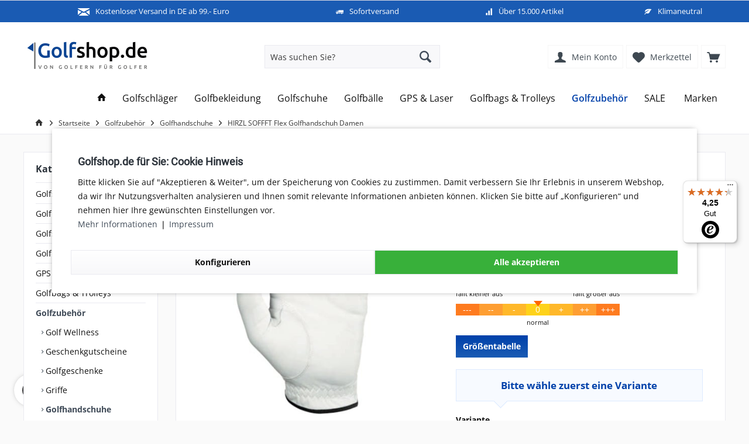

--- FILE ---
content_type: text/html; charset=UTF-8
request_url: https://www.golfshop.de/detail/index/sArticle/7175
body_size: 37753
content:
<!DOCTYPE html> <html class="no-js" lang="de_DE" itemscope="itemscope" itemtype="https://schema.org/WebPage"> <head> <meta charset="utf-8"> <meta name="author" content="" /> <meta name="robots" content="index,follow" /> <meta name="revisit-after" content="30 days" /> <meta name="keywords" content="SOFFFT, HIRZL, Flex, Golfhandschuh, bietet, Materialien, 15%, Cabretta, Golfern, Komfort, feinste, –, Reinigungsmittel. Nicht, ohne, Wasser, kaltem, 5% Pflegehinweise Handwäsche, Fasern, Sonstige, Nylon" /> <meta name="description" content="HIRZL SOFFFT Flex Golfhandschuh – Premium-Performance mit maximaler Softness Der HIRZL SOFFFT Flex Golfhandschuh kombiniert feinste Materialien mit innovativer Technologie und bietet Golfern ein unvergleichliches Tragegefühl sowie optimale Kontrolle bei jedem Schwung. Hauptmerkmale Platinum Cabretta-Leder: Hochwerti..." /> <meta property="og:site_name" content="golfshop.de" /> <meta property="og:title" content="HIRZL SOFFFT Flex Golfhandschuh Damen" /> <meta property="og:description" content=" HIRZL SOFFFT Flex Golfhandschuh – Premium-Performance mit maximaler Softness Der HIRZL SOFFFT Flex Golfhandschuh kombiniert feinste Materialien mit innovativer Technologie und bietet Golfern ein unvergleichliches Tragegefühl sowie..." /> <meta property="og:type" content="product" /> <meta property="og:url" content="https://www.golfshop.de/golfzubehoer/golfhandschuhe/hirzl-soffft-flex-golfhandschuh-damen" /> <meta property="og:image" content="https://www.golfshop.de/media/image/d0/2b/f9/Shopbild3wcEVsXd9kh8G.jpg" /> <meta name="twitter:card" content="summary" /> <meta name="twitter:site" content=""> <meta name="twitter:creator" content=""> <meta name="twitter:title" content="HIRZL SOFFFT Flex Golfhandschuh Damen"> <meta name="twitter:description" content=" HIRZL SOFFFT Flex Golfhandschuh – Premium-Performance mit maximaler Softness Der HIRZL SOFFFT Flex Golfhandschuh kombiniert feinste..."> <meta name="twitter:image" content="https://www.golfshop.de/media/image/d0/2b/f9/Shopbild3wcEVsXd9kh8G.jpg" /> <meta property="product:brand" content="HIRZL" /> <meta property="product:price" content="19.09" /> <meta property="product:product_link" content="https://www.golfshop.de/golfzubehoer/golfhandschuhe/hirzl-soffft-flex-golfhandschuh-damen" /> <meta itemprop="copyrightHolder" content="golfshop.de" /> <meta itemprop="copyrightYear" content="2014" /> <meta itemprop="isFamilyFriendly" content="True" /> <meta itemprop="image" content="https://www.golfshop.de/media/image/b6/35/a8/Logo-Webseite-2020-Retina.png" /> <meta name="theme-color" content="#1a5bb3"> <style> .xproduct--box .xproduct--badges .xbadge--discount { display: none !important; } </style> <meta name="viewport" content="width=device-width, initial-scale=1.0"> <meta name="mobile-web-app-capable" content="yes"> <meta name="apple-mobile-web-app-title" content="golfshop.de Shop"> <meta name="apple-mobile-web-app-capable" content="yes"> <meta name="apple-mobile-web-app-status-bar-style" content="default"> <meta name="google-site-verification" content="VKhk5dIhVBCe5WBlKp0yGZuNQLgHEKCzldPi31OGvqw" /> <link rel="apple-touch-icon-precomposed" href="https://www.golfshop.de/media/image/5d/g0/5c/app-icon-golfshop.png"> <link rel="shortcut icon" href="https://www.golfshop.de/media/image/68/1e/05/favicon-golfshop.png"> <meta name="msapplication-navbutton-color" content="#404b58" /> <meta name="application-name" content="golfshop.de" /> <meta name="msapplication-starturl" content="https://www.golfshop.de/" /> <meta name="msapplication-window" content="width=1024;height=768" /> <meta name="msapplication-TileImage" content="https://www.golfshop.de/media/image/25/3e/5a/windows-kachel-golfshop.png"> <meta name="msapplication-TileColor" content="#404b58"> <meta name="theme-color" content="#404b58" /> <link rel="canonical" href="https://www.golfshop.de/golfzubehoer/golfhandschuhe/hirzl-soffft-flex-golfhandschuh-damen" /> <title itemprop="name">HIRZL SOFFFT Flex Golfhandschuh Damen | Golfhandschuhe Golfzubehör </title> <link href="/web/cache/1768204745_688e56f2532d01c58c892bdf50828adc.css?x=1" media="all" rel="stylesheet" type="text/css" /> <script>
dataLayer = window.dataLayer || [];
// Clear the previous ecommerce object
dataLayer.push({ ecommerce: null });
// Push regular datalayer
dataLayer.push ({"pageTitle":"HIRZL SOFFFT Flex Golfhandschuh Damen | Golfhandschuhe | Golfzubeh\u00f6r | golfshop.de","pageCategory":"Detail","pageSubCategory":"","pageCategoryID":1126,"productCategoryPath":"","pageSubCategoryID":"","pageCountryCode":"de_DE","pageLanguageCode":"de","pageVersion":1,"pageTestVariation":"1","pageValue":1,"pageAttributes":"1","productID":7175,"productStyleID":"","productEAN":"7640139721730","productName":"HIRZL SOFFFT Flex Golfhandschuh Damen","productPrice":"19.09","productCategory":null,"productCurrency":"EUR","productColor":"","productRealColor":"","productSku":"HI72014-L"});
// Push new GA4 tags
dataLayer.push({"event":"view_item","ecommerce":{"currency":"EUR","value":"19.09","items":[{"item_id":"HI72014-L","item_name":"HIRZL SOFFFT Flex Golfhandschuh Damen","affiliation":"golfshop.de","index":0,"item_brand":"HIRZL","item_list_id":1126,"item_list_name":"Category","price":"19.09","quantity":1,"item_category":"Golfzubeh\u00f6r","item_category1":"Golfhandschuhe"}]}});
// Push Remarketing tags
var google_tag_params = {ecomm_pagetype:"product",ecomm_pcat:["Golfhandschuhe"],ecomm_prodid:"HI72014-L",ecomm_pname:"HIRZL SOFFFT Flex Golfhandschuh Damen",ecomm_pvalue:19.09,ecomm_totalvalue:19.09}
dataLayer.push ({
'event':'remarketingTriggered',
'google_tag_params': window.google_tag_params
});
dataLayer.push (
);
</script> <script>(function(w,d,s,l,i){w[l]=w[l]||[];w[l].push({'gtm.start':
new Date().getTime(),event:'gtm.js'});var f=d.getElementsByTagName(s)[0],
j=d.createElement(s),dl=l!='dataLayer'?'&l='+l:'';j.async=true;j.src=
'https://www.googletagmanager.com/gtm.js?id='+i+dl;f.parentNode.insertBefore(j,f);
})(window,document,'script','dataLayer','GTM-5MGK5S4');</script> </head> <body class=" is--ctl-detail is--act-index tcinntheme themeware-modern layout-fullwidth-boxed gwfont1 gwfont2 headtyp-3 header-3 no-sticky pmw--cookies pmw--cookies-none pmw--cookies-mobile-no-fullscreen " > <input type="hidden" id="jsLoadMethod" value="async">  <noscript> <iframe src="https://www.googletagmanager.com/ns.html?id=GTM-5MGK5S4" height="0" width="0" style="display:none;visibility:hidden"> </iframe> </noscript>  <div id="bonus--maintenance" data-is-maintenance="0"></div> <div class="vai-collector-form"> <input type="hidden" name="visionaiOrderid" value=""/> </div> <div class="page-wrap"> <noscript class="noscript-main"> <div class="alert is--warning"> <div class="alert--icon"> <i class="icon--element icon--warning"></i> </div> <div class="alert--content"> Um golfshop.de in vollem Umfang nutzen zu k&ouml;nnen, empfehlen wir Ihnen Javascript in Ihrem Browser zu aktiveren. </div> </div> </noscript> <header class="header-main mobil-usp"> <div class="topbar--features"> <div> <div class="feature-1 b280 b478 b767 b1023 b1259"><i class="icon--mail"></i><span>Kostenloser Versand in DE ab 99.- Euro</span></div> <div class="feature-2 b767 b1023 b1259"><i class="icon--truck"></i><span>Sofortversand</span></div> <div class="feature-3 b767 b1023 b1259"><i class="icon--bars"></i><span>Über 15.000 Artikel</span></div> <div class="feature-4 b1259"><i class="icon--leaf"></i><span>Klimaneutral</span></div> </div> </div> <div class="topbar top-bar"> <div class="top-bar--navigation" role="menubar">  <div class="navigation--entry entry--account account-mobile" role="menuitem"> <a href="https://www.golfshop.de/konto/" title="Mein Konto" class="entry--link account--link"> <span class="account--display"> <i class="icon--account"></i> <span class="name--account">Mein Konto</span> </span></a> </div> <li class="navigation--entry entry--notepad account-mobile" role="menuitem"> <a href="https://www.golfshop.de/notiz/" title="Merkzettel" class=""> <i class="icon--heart"></i> <span class="name--account">Merkzettel</span> </a> </li>  </div> <div class="header-container"> <div class="header-logo-and-suche"> <div class="navigation--entry entry--menu-left searchicon"> <a class="entry--link entry--trigger is--icon-left" onclick="document.querySelector('#dfclassic').removeAttribute('hidden');"> <i class="icon--search"></i> <span class="menu--name">Suche</span> </a> </div> <div class="logo hover-typ-1" role="banner"> <a class="logo--link" href="https://www.golfshop.de/" title="golfshop.de - zur Startseite wechseln"> <picture> <source srcset="https://www.golfshop.de/media/image/b6/35/a8/Logo-Webseite-2020-Retina.png" media="(min-width: 78.75em)"> <source srcset="https://www.golfshop.de/media/image/b6/35/a8/Logo-Webseite-2020-Retina.png" media="(min-width: 64em)"> <source srcset="https://www.golfshop.de/media/image/b6/35/a8/Logo-Webseite-2020-Retina.png" media="(min-width: 48em)"> <img srcset="https://www.golfshop.de/media/image/b6/35/a8/Logo-Webseite-2020-Retina.png" alt="golfshop.de - zur Startseite wechseln" title="golfshop.de - zur Startseite wechseln"/> </picture> </a> </div> </div> <div id="header--searchform" data-search="true" aria-haspopup="true"> <form action="/search" method="get" class="main-search--form"> <input type="search" name="sSearch" class="main-search--field" autocomplete="off" autocapitalize="off" placeholder="Was suchen Sie?" maxlength="30" /> <button type="submit" class="main-search--button"> <i class="icon--search"></i> <span class="main-search--text"></span> </button> <div class="form--ajax-loader">&nbsp;</div> </form> <div class="main-search--results"></div> </div> <div class="notepad-and-cart top-bar--navigation">  <div class="navigation--entry entry--cart" role="menuitem"> <a class="is--icon-left cart--link titletooltip" href="https://www.golfshop.de/warenkorb/" title="Warenkorb"> <i class="icon--basket"></i> <span class="cart--display"> Warenkorb </span> <span class="badge is--minimal cart--quantity is--hidden">0</span> </a> <div class="ajax-loader">&nbsp;</div> </div> <div class="navigation--entry entry--notepad" role="menuitem"> <a href="https://www.golfshop.de/notiz/" title="Merkzettel"> <i class="icon--heart"></i> <span class="notepad--name"> Merkzettel </span> </a> </div>  <div class="navigation--entry entry--account" role="menuitem"> <a href="https://www.golfshop.de/konto/" title="Mein Konto" class="entry--link account--link"> <span class="account--display"> <i class="icon--account"></i> <span class="name--account">Mein Konto </span> </a> </div> </div> <div class="navigation--entry entry--menu-left" role="menuitem"> <a class="entry--link entry--trigger is--icon-left" href="#offcanvas--left" data-offcanvas="true" data-offCanvasSelector=".sidebar-main"> <i class="icon--menu"></i> <span class="menu--name">Menü</span> </a> </div> </div> </div> <div class="headbar"> <nav class="navigation-main hide-kategorie-button hover-typ-1 font-family-primary" data-tc-menu-headline="false" data-tc-menu-text="false"> <div data-menu-scroller="true" data-listSelector=".navigation--list.container" data-viewPortSelector=".navigation--list-wrapper" data-stickyMenu="true" data-stickyMenuTablet="0" data-stickyMenuPhone="0" data-stickyMenuPosition="400" data-stickyMenuDuration="300" > <div class="navigation--list-wrapper"> <ul class="navigation--list container" role="menubar" itemscope="itemscope" itemtype="https://schema.org/SiteNavigationElement"> <li class="navigation--entry is--home homeiconlink" role="menuitem"> <a class="navigation--link is--first" href="https://www.golfshop.de/" title="Home" itemprop="url"> <i itemprop="name" class="icon--house"></i> </a> </li> <li class="navigation--entry" role="menuitem"><a class="navigation--link" href="https://www.golfshop.de/golfschlaeger" title="Golfschläger" aria-label="Golfschläger" itemprop="url"><span itemprop="name">Golfschläger</span></a></li><li class="navigation--entry" role="menuitem"><a class="navigation--link" href="https://www.golfshop.de/golfbekleidung" title="Golfbekleidung" aria-label="Golfbekleidung" itemprop="url"><span itemprop="name">Golfbekleidung</span></a></li><li class="navigation--entry" role="menuitem"><a class="navigation--link" href="https://www.golfshop.de/golfschuhe" title="Golfschuhe" aria-label="Golfschuhe" itemprop="url"><span itemprop="name">Golfschuhe</span></a></li><li class="navigation--entry" role="menuitem"><a class="navigation--link" href="https://www.golfshop.de/golfbaelle" title="Golfbälle" aria-label="Golfbälle" itemprop="url"><span itemprop="name">Golfbälle</span></a></li><li class="navigation--entry" role="menuitem"><a class="navigation--link" href="https://www.golfshop.de/gps-laser" title="GPS & Laser" aria-label="GPS & Laser" itemprop="url"><span itemprop="name">GPS & Laser</span></a></li><li class="navigation--entry" role="menuitem"><a class="navigation--link" href="https://www.golfshop.de/golfbags-trolleys" title="Golfbags & Trolleys" aria-label="Golfbags & Trolleys" itemprop="url"><span itemprop="name">Golfbags & Trolleys</span></a></li><li class="navigation--entry is--active" role="menuitem"><a class="navigation--link is--active" href="https://www.golfshop.de/golfzubehoer" title="Golfzubehör" aria-label="Golfzubehör" itemprop="url"><span itemprop="name">Golfzubehör</span></a></li><li class="navigation--entry" role="menuitem"><a class="navigation--link" href="https://www.golfshop.de/sale" title="SALE" aria-label="SALE" itemprop="url"><span itemprop="name">SALE</span></a></li> <li class="navigation--entry"> <a class="navigation--link" href="https://www.golfshop.de/marken/" title="Marken" itemprop="url"> <span itemprop="name">Marken</span> </a> </li> </ul> </div> <div class="advanced-menu" data-advanced-menu="true" data-hoverDelay=""> <div class="menu--container"> <div class="button-container"> <a href="https://www.golfshop.de/golfschlaeger" class="button--category" aria-label="Zur Kategorie Golfschläger" title="Zur Kategorie Golfschläger"> <i class="icon--arrow-right"></i> Zur Kategorie Golfschläger </a> <span class="button--close"> <i class="icon--cross"></i> </span> </div> <div class="content--wrapper has--content has--teaser"> <ul class="menu--list menu--level-0 columns--2" style="width: 50%;"> <li class="menu--list-item item--level-0" style="width: 100%"> <a href="https://www.golfshop.de/golfschlaeger/driver" class="menu--list-item-link" aria-label="Driver" title="Driver">Driver</a> </li> <li class="menu--list-item item--level-0" style="width: 100%"> <a href="https://www.golfshop.de/golfschlaeger/eisensaetze" class="menu--list-item-link" aria-label="Eisensätze" title="Eisensätze">Eisensätze</a> </li> <li class="menu--list-item item--level-0" style="width: 100%"> <a href="https://www.golfshop.de/golfschlaeger/einzeleisen" class="menu--list-item-link" aria-label="Einzeleisen" title="Einzeleisen">Einzeleisen</a> </li> <li class="menu--list-item item--level-0" style="width: 100%"> <a href="https://www.golfshop.de/golfschlaeger/fairwayhoelzer" class="menu--list-item-link" aria-label="Fairwayhölzer" title="Fairwayhölzer">Fairwayhölzer</a> </li> <li class="menu--list-item item--level-0" style="width: 100%"> <a href="https://www.golfshop.de/golfschlaeger?p=1&amp;o=1&amp;n=24&amp;hybrid_filter_2=Ladies%7CLady_Flex" class="menu--list-item-link" aria-label="Golfschläger für Damen" title="Golfschläger für Damen" target="_parent">Golfschläger für Damen</a> </li> <li class="menu--list-item item--level-0" style="width: 100%"> <a href="https://www.golfshop.de/golfschlaeger/demoschlaeger" class="menu--list-item-link" aria-label="Demoschläger" title="Demoschläger">Demoschläger</a> </li> <li class="menu--list-item item--level-0" style="width: 100%"> <a href="https://www.golfshop.de/golfschlaeger/komplettsaetze" class="menu--list-item-link" aria-label="Komplettsätze" title="Komplettsätze">Komplettsätze</a> </li> <li class="menu--list-item item--level-0" style="width: 100%"> <a href="https://www.golfshop.de/golfschlaeger/putter" class="menu--list-item-link" aria-label="Putter" title="Putter">Putter</a> </li> <li class="menu--list-item item--level-0" style="width: 100%"> <a href="https://www.golfshop.de/golfschlaeger/wedges" class="menu--list-item-link" aria-label="Wedges" title="Wedges">Wedges</a> </li> <li class="menu--list-item item--level-0" style="width: 100%"> <a href="https://www.golfshop.de/golfschlaeger/hybrid-driving-iron" class="menu--list-item-link" aria-label="Hybrid / Driving Iron" title="Hybrid / Driving Iron">Hybrid / Driving Iron</a> </li> <li class="menu--list-item item--level-0" style="width: 100%"> <a href="https://www.golfshop.de/golfschlaeger/golfschlaeger-fuer-kinder" class="menu--list-item-link" aria-label="Golfschläger für Kinder" title="Golfschläger für Kinder">Golfschläger für Kinder</a> </li> </ul> <div class="menu--delimiter" style="right: 50%;"></div> <div class="menu--teaser" style="width: 50%;"> <a href="https://www.golfshop.de/golfschlaeger" aria-label="Zur Kategorie Golfschläger" title="Zur Kategorie Golfschläger" class="teaser--image" style="background-image: url(https://www.golfshop.de/media/image/da/91/0e/5JSmbDT6pvwh2L.png);"></a> <div class="teaser--headline">Golfschläger für jeden Spielertyp: Finde deinen perfekten Schläger</div> <div class="teaser--text"> Ein Golfschläger ist das Herzstück jedes Golfschwungs. Ob Anfänger, Fortgeschrittener oder Profi – der richtige Schläger kann den Unterschied zwischen einem guten und einem großartigen Spiel ausmachen. Bei &nbsp; Golfshop.de &nbsp; bieten wir... <a class="teaser--text-link" href="https://www.golfshop.de/golfschlaeger" aria-label="mehr erfahren" title="mehr erfahren"> mehr erfahren </a> </div> </div> </div> </div> <div class="menu--container"> <div class="button-container"> <a href="https://www.golfshop.de/golfbekleidung" class="button--category" aria-label="Zur Kategorie Golfbekleidung" title="Zur Kategorie Golfbekleidung"> <i class="icon--arrow-right"></i> Zur Kategorie Golfbekleidung </a> <span class="button--close"> <i class="icon--cross"></i> </span> </div> <div class="content--wrapper has--content has--teaser"> <ul class="menu--list menu--level-0 columns--2" style="width: 50%;"> <li class="menu--list-item item--level-0" style="width: 100%"> <a href="https://www.golfshop.de/golfbekleidung/damen" class="menu--list-item-link" aria-label="Damen" title="Damen">Damen</a> <ul class="menu--list menu--level-1 columns--2"> <li class="menu--list-item item--level-1"> <a href="https://www.golfshop.de/golfbekleidung/damen/caps-muetzen" class="menu--list-item-link" aria-label="Caps / Mützen" title="Caps / Mützen">Caps / Mützen</a> </li> <li class="menu--list-item item--level-1"> <a href="https://www.golfshop.de/golfbekleidung/damen/funktionswaesche" class="menu--list-item-link" aria-label="Funktionswäsche" title="Funktionswäsche">Funktionswäsche</a> </li> <li class="menu--list-item item--level-1"> <a href="https://www.golfshop.de/golfbekleidung/damen/guertel" class="menu--list-item-link" aria-label="Gürtel" title="Gürtel">Gürtel</a> </li> <li class="menu--list-item item--level-1"> <a href="https://www.golfshop.de/golfbekleidung/damen/hosen" class="menu--list-item-link" aria-label="Hosen" title="Hosen">Hosen</a> </li> <li class="menu--list-item item--level-1"> <a href="https://www.golfshop.de/golfbekleidung/damen/jacken-westen" class="menu--list-item-link" aria-label="Jacken / Westen" title="Jacken / Westen">Jacken / Westen</a> </li> <li class="menu--list-item item--level-1"> <a href="https://www.golfshop.de/golfbekleidung/damen/pullover-pullunder" class="menu--list-item-link" aria-label="Pullover / Pullunder" title="Pullover / Pullunder">Pullover / Pullunder</a> </li> <li class="menu--list-item item--level-1"> <a href="https://www.golfshop.de/golfbekleidung/damen/regenbekleidung" class="menu--list-item-link" aria-label="Regenbekleidung" title="Regenbekleidung">Regenbekleidung</a> </li> <li class="menu--list-item item--level-1"> <a href="https://www.golfshop.de/golfbekleidung/damen/roecke-kleider" class="menu--list-item-link" aria-label="Röcke / Kleider" title="Röcke / Kleider">Röcke / Kleider</a> </li> <li class="menu--list-item item--level-1"> <a href="https://www.golfshop.de/golfbekleidung/damen/shirts-polos" class="menu--list-item-link" aria-label="Shirts / Polos" title="Shirts / Polos">Shirts / Polos</a> </li> <li class="menu--list-item item--level-1"> <a href="https://www.golfshop.de/golfbekleidung/damen/shorts" class="menu--list-item-link" aria-label="Shorts" title="Shorts">Shorts</a> </li> <li class="menu--list-item item--level-1"> <a href="https://www.golfshop.de/golfbekleidung/damen/socken" class="menu--list-item-link" aria-label="Socken" title="Socken">Socken</a> </li> </ul> </li> <li class="menu--list-item item--level-0" style="width: 100%"> <a href="https://www.golfshop.de/golfbekleidung/unisex" class="menu--list-item-link" aria-label="Unisex" title="Unisex">Unisex</a> <ul class="menu--list menu--level-1 columns--2"> <li class="menu--list-item item--level-1"> <a href="https://www.golfshop.de/golfbekleidung/unisex/schals" class="menu--list-item-link" aria-label="Schals" title="Schals">Schals</a> </li> </ul> </li> <li class="menu--list-item item--level-0" style="width: 100%"> <a href="https://www.golfshop.de/golfbekleidung/herren" class="menu--list-item-link" aria-label="Herren" title="Herren">Herren</a> <ul class="menu--list menu--level-1 columns--2"> <li class="menu--list-item item--level-1"> <a href="https://www.golfshop.de/golfbekleidung/herren/caps-muetzen" class="menu--list-item-link" aria-label="Caps / Mützen" title="Caps / Mützen">Caps / Mützen</a> </li> <li class="menu--list-item item--level-1"> <a href="https://www.golfshop.de/golfbekleidung/herren/funktionswaesche" class="menu--list-item-link" aria-label="Funktionswäsche" title="Funktionswäsche">Funktionswäsche</a> </li> <li class="menu--list-item item--level-1"> <a href="https://www.golfshop.de/golfbekleidung/herren/guertel" class="menu--list-item-link" aria-label="Gürtel" title="Gürtel">Gürtel</a> </li> <li class="menu--list-item item--level-1"> <a href="https://www.golfshop.de/golfbekleidung/herren/hosen" class="menu--list-item-link" aria-label="Hosen" title="Hosen">Hosen</a> </li> <li class="menu--list-item item--level-1"> <a href="https://www.golfshop.de/golfbekleidung/herren/jacken-westen" class="menu--list-item-link" aria-label="Jacken / Westen" title="Jacken / Westen">Jacken / Westen</a> </li> <li class="menu--list-item item--level-1"> <a href="https://www.golfshop.de/golfbekleidung/herren/pullover-pullunder" class="menu--list-item-link" aria-label="Pullover / Pullunder" title="Pullover / Pullunder">Pullover / Pullunder</a> </li> <li class="menu--list-item item--level-1"> <a href="https://www.golfshop.de/golfbekleidung/herren/regenbekleidung" class="menu--list-item-link" aria-label="Regenbekleidung" title="Regenbekleidung">Regenbekleidung</a> </li> <li class="menu--list-item item--level-1"> <a href="https://www.golfshop.de/golfbekleidung/herren/shirts-polos" class="menu--list-item-link" aria-label="Shirts / Polos" title="Shirts / Polos">Shirts / Polos</a> </li> <li class="menu--list-item item--level-1"> <a href="https://www.golfshop.de/golfbekleidung/herren/shorts" class="menu--list-item-link" aria-label="Shorts" title="Shorts">Shorts</a> </li> <li class="menu--list-item item--level-1"> <a href="https://www.golfshop.de/golfbekleidung/herren/socken" class="menu--list-item-link" aria-label="Socken" title="Socken">Socken</a> </li> </ul> </li> <li class="menu--list-item item--level-0" style="width: 100%"> <a href="https://www.golfshop.de/golfbekleidung/kinder" class="menu--list-item-link" aria-label="Kinder" title="Kinder">Kinder</a> <ul class="menu--list menu--level-1 columns--2"> <li class="menu--list-item item--level-1"> <a href="https://www.golfshop.de/golfbekleidung/kinder/oberbekleidung" class="menu--list-item-link" aria-label="Oberbekleidung" title="Oberbekleidung">Oberbekleidung</a> </li> <li class="menu--list-item item--level-1"> <a href="https://www.golfshop.de/golfbekleidung/kinder/unterbekleidung" class="menu--list-item-link" aria-label="Unterbekleidung" title="Unterbekleidung">Unterbekleidung</a> </li> <li class="menu--list-item item--level-1"> <a href="https://www.golfshop.de/golfbekleidung/kinder/caps-muetzen" class="menu--list-item-link" aria-label="Caps / Mützen" title="Caps / Mützen">Caps / Mützen</a> </li> <li class="menu--list-item item--level-1"> <a href="https://www.golfshop.de/golfbekleidung/kinder/golfhandschuhe" class="menu--list-item-link" aria-label="Golfhandschuhe" title="Golfhandschuhe">Golfhandschuhe</a> </li> </ul> </li> </ul> <div class="menu--delimiter" style="right: 50%;"></div> <div class="menu--teaser" style="width: 50%;"> <a href="https://www.golfshop.de/golfbekleidung" aria-label="Zur Kategorie Golfbekleidung" title="Zur Kategorie Golfbekleidung" class="teaser--image" style="background-image: url(https://www.golfshop.de/media/image/0e/92/bf/4nXGvjQW2FaP0h.png);"></a> <div class="teaser--headline">Golfbekleidung: Stil, Komfort und Performance auf dem Golfplatz</div> <div class="teaser--text"> Die richtige Golfbekleidung ist entscheidend, um sich auf dem Platz wohlzufühlen und gleichzeitig den sportlichen Anforderungen gerecht zu werden. Egal, ob du bei warmen Sommertagen oder kühlen Herbstwinden golfst – bei &nbsp; Golfshop.de... <a class="teaser--text-link" href="https://www.golfshop.de/golfbekleidung" aria-label="mehr erfahren" title="mehr erfahren"> mehr erfahren </a> </div> </div> </div> </div> <div class="menu--container"> <div class="button-container"> <a href="https://www.golfshop.de/golfschuhe" class="button--category" aria-label="Zur Kategorie Golfschuhe" title="Zur Kategorie Golfschuhe"> <i class="icon--arrow-right"></i> Zur Kategorie Golfschuhe </a> <span class="button--close"> <i class="icon--cross"></i> </span> </div> <div class="content--wrapper has--content has--teaser"> <ul class="menu--list menu--level-0 columns--2" style="width: 50%;"> <li class="menu--list-item item--level-0" style="width: 100%"> <a href="https://www.golfshop.de/golfschuhe/golfschuhe-fuer-damen" class="menu--list-item-link" aria-label="Golfschuhe für Damen" title="Golfschuhe für Damen">Golfschuhe für Damen</a> </li> <li class="menu--list-item item--level-0" style="width: 100%"> <a href="https://www.golfshop.de/golfschuhe/golfschuhe-fuer-herren" class="menu--list-item-link" aria-label="Golfschuhe für Herren" title="Golfschuhe für Herren">Golfschuhe für Herren</a> </li> <li class="menu--list-item item--level-0" style="width: 100%"> <a href="https://www.golfshop.de/golfschuhe/golfschuhe-fuer-kinder" class="menu--list-item-link" aria-label="Golfschuhe für Kinder" title="Golfschuhe für Kinder">Golfschuhe für Kinder</a> </li> <li class="menu--list-item item--level-0" style="width: 100%"> <a href="https://www.golfshop.de/golfschuhe/golfschuhe-unisex" class="menu--list-item-link" aria-label="Golfschuhe Unisex" title="Golfschuhe Unisex">Golfschuhe Unisex</a> </li> <li class="menu--list-item item--level-0" style="width: 100%"> <a href="https://www.golfshop.de/golfschuhe/golfschuhe-zubehoer" class="menu--list-item-link" aria-label="Golfschuhe Zubehör" title="Golfschuhe Zubehör">Golfschuhe Zubehör</a> </li> </ul> <div class="menu--delimiter" style="right: 50%;"></div> <div class="menu--teaser" style="width: 50%;"> <a href="https://www.golfshop.de/golfschuhe" aria-label="Zur Kategorie Golfschuhe" title="Zur Kategorie Golfschuhe" class="teaser--image" style="background-image: url(https://www.golfshop.de/media/image/fe/17/6d/6nn1ZWAA9R7xKF.png);"></a> <div class="teaser--headline">Golfschuhe für Damen und Herren</div> <div class="teaser--text"> Entdecken Sie unsere hochwertige Auswahl an Golfschuhen für Damen und Herren auf Golfshop.de. Von klassischen Golfschuhen bis hin zu modernen Designs, unsere Kollektion bietet für jeden Geschmack das Richtige. Egal ob Sie auf der Suche nach... <a class="teaser--text-link" href="https://www.golfshop.de/golfschuhe" aria-label="mehr erfahren" title="mehr erfahren"> mehr erfahren </a> </div> </div> </div> </div> <div class="menu--container"> <div class="button-container"> <a href="https://www.golfshop.de/golfbaelle" class="button--category" aria-label="Zur Kategorie Golfbälle" title="Zur Kategorie Golfbälle"> <i class="icon--arrow-right"></i> Zur Kategorie Golfbälle </a> <span class="button--close"> <i class="icon--cross"></i> </span> </div> <div class="content--wrapper has--teaser"> <div class="menu--teaser" style="width: 100%;"> <div class="teaser--headline">Entdecken Sie Premium Golfbälle für Jedes Spielniveau bei GolfShop.de</div> <div class="teaser--text"> Entdecken Sie eine breite Auswahl hochwertiger Golfbälle, die Ihnen dabei helfen werden, Ihr Spiel auf ein neues Niveau zu bringen. Bei Golfshop.de verstehen wir die Bedeutung des richtigen Golfballs für Ihr Spiel, daher bieten wir Ihnen eine... <a class="teaser--text-link" href="https://www.golfshop.de/golfbaelle" aria-label="mehr erfahren" title="mehr erfahren"> mehr erfahren </a> </div> </div> </div> </div> <div class="menu--container"> <div class="button-container"> <a href="https://www.golfshop.de/gps-laser" class="button--category" aria-label="Zur Kategorie GPS &amp; Laser" title="Zur Kategorie GPS &amp; Laser"> <i class="icon--arrow-right"></i> Zur Kategorie GPS & Laser </a> <span class="button--close"> <i class="icon--cross"></i> </span> </div> <div class="content--wrapper has--content has--teaser"> <ul class="menu--list menu--level-0 columns--2" style="width: 50%;"> <li class="menu--list-item item--level-0" style="width: 100%"> <a href="https://www.golfshop.de/gps-laser/gps-geraete" class="menu--list-item-link" aria-label="GPS-Geräte" title="GPS-Geräte">GPS-Geräte</a> </li> <li class="menu--list-item item--level-0" style="width: 100%"> <a href="https://www.golfshop.de/gps-laser/golf-laser-entfernungsmesser" class="menu--list-item-link" aria-label="Golf Laser-Entfernungsmesser" title="Golf Laser-Entfernungsmesser">Golf Laser-Entfernungsmesser</a> </li> </ul> <div class="menu--delimiter" style="right: 50%;"></div> <div class="menu--teaser" style="width: 50%;"> <a href="https://www.golfshop.de/gps-laser" aria-label="Zur Kategorie GPS &amp; Laser" title="Zur Kategorie GPS &amp; Laser" class="teaser--image" style="background-image: url(https://www.golfshop.de/media/image/52/83/1e/12Gir6m39QoyDz.png);"></a> <div class="teaser--headline">GPS & Laser</div> <div class="teaser--text"> Egal, ob Sie ein Handicap von 2 oder 22 haben, Golfer aller Spielstärken brauchen einen präzise eingestellten Golf-Entfernungsmesser, um die genaue Schlagweite anzuzeigen. Zu wissen, wie weit Sie den Ball geschlagen haben, hilft Ihnen nicht nur,... <a class="teaser--text-link" href="https://www.golfshop.de/gps-laser" aria-label="mehr erfahren" title="mehr erfahren"> mehr erfahren </a> </div> </div> </div> </div> <div class="menu--container"> <div class="button-container"> <a href="https://www.golfshop.de/golfbags-trolleys" class="button--category" aria-label="Zur Kategorie Golfbags &amp; Trolleys" title="Zur Kategorie Golfbags &amp; Trolleys"> <i class="icon--arrow-right"></i> Zur Kategorie Golfbags & Trolleys </a> <span class="button--close"> <i class="icon--cross"></i> </span> </div> <div class="content--wrapper has--content has--teaser"> <ul class="menu--list menu--level-0 columns--2" style="width: 50%;"> <li class="menu--list-item item--level-0" style="width: 100%"> <a href="https://www.golfshop.de/golfbags-trolleys/golfbags" class="menu--list-item-link" aria-label="Golfbags" title="Golfbags">Golfbags</a> <ul class="menu--list menu--level-1 columns--2"> <li class="menu--list-item item--level-1"> <a href="https://www.golfshop.de/golfbags-trolleys/golfbags/cartbags" class="menu--list-item-link" aria-label="Cartbags" title="Cartbags">Cartbags</a> </li> <li class="menu--list-item item--level-1"> <a href="https://www.golfshop.de/golfbags-trolleys/golfbags/standbags" class="menu--list-item-link" aria-label="Standbags" title="Standbags">Standbags</a> </li> <li class="menu--list-item item--level-1"> <a href="https://www.golfshop.de/golfbags-trolleys/golfbags/pencilbags" class="menu--list-item-link" aria-label="Pencilbags" title="Pencilbags">Pencilbags</a> </li> <li class="menu--list-item item--level-1"> <a href="https://www.golfshop.de/golfbags-trolleys/golfbags/bagzubehoer" class="menu--list-item-link" aria-label="Bagzubehör" title="Bagzubehör">Bagzubehör</a> </li> </ul> </li> <li class="menu--list-item item--level-0" style="width: 100%"> <a href="https://www.golfshop.de/golfbags-trolleys/golf-trolleys" class="menu--list-item-link" aria-label="Golf Trolleys" title="Golf Trolleys">Golf Trolleys</a> <ul class="menu--list menu--level-1 columns--2"> <li class="menu--list-item item--level-1"> <a href="https://www.golfshop.de/golfbags-trolleys/golf-trolleys/e-trolleys" class="menu--list-item-link" aria-label="E-Trolleys" title="E-Trolleys">E-Trolleys</a> </li> <li class="menu--list-item item--level-1"> <a href="https://www.golfshop.de/golfbags-trolleys/golf-trolleys/hand-trolleys" class="menu--list-item-link" aria-label="Hand-Trolleys" title="Hand-Trolleys">Hand-Trolleys</a> </li> <li class="menu--list-item item--level-1"> <a href="https://www.golfshop.de/golfbags-trolleys/golf-trolleys/schirmhalter" class="menu--list-item-link" aria-label="Schirmhalter" title="Schirmhalter">Schirmhalter</a> </li> <li class="menu--list-item item--level-1"> <a href="https://www.golfshop.de/golfbags-trolleys/golf-trolleys/scorekartenhalter" class="menu--list-item-link" aria-label="Scorekartenhalter" title="Scorekartenhalter">Scorekartenhalter</a> </li> <li class="menu--list-item item--level-1"> <a href="https://www.golfshop.de/golfbags-trolleys/golf-trolleys/zubehoer" class="menu--list-item-link" aria-label="Zubehör" title="Zubehör">Zubehör</a> </li> </ul> </li> <li class="menu--list-item item--level-0" style="width: 100%"> <a href="https://www.golfshop.de/golfbags-trolleys/travel-cover" class="menu--list-item-link" aria-label="Travel Cover" title="Travel Cover">Travel Cover</a> </li> <li class="menu--list-item item--level-0" style="width: 100%"> <a href="https://www.golfshop.de/golfbags-trolleys/reisetaschen" class="menu--list-item-link" aria-label="Reisetaschen" title="Reisetaschen">Reisetaschen</a> </li> </ul> <div class="menu--delimiter" style="right: 50%;"></div> <div class="menu--teaser" style="width: 50%;"> <a href="https://www.golfshop.de/golfbags-trolleys" aria-label="Zur Kategorie Golfbags &amp; Trolleys" title="Zur Kategorie Golfbags &amp; Trolleys" class="teaser--image" style="background-image: url(https://www.golfshop.de/media/image/18/8b/62/2Y2xKeI6q8Vfy0.png);"></a> <div class="teaser--headline">Golfbags & Trolleys</div> </div> </div> </div> <div class="menu--container"> <div class="button-container"> <a href="https://www.golfshop.de/golfzubehoer" class="button--category" aria-label="Zur Kategorie Golfzubehör" title="Zur Kategorie Golfzubehör"> <i class="icon--arrow-right"></i> Zur Kategorie Golfzubehör </a> <span class="button--close"> <i class="icon--cross"></i> </span> </div> <div class="content--wrapper has--content has--teaser"> <ul class="menu--list menu--level-0 columns--2" style="width: 50%;"> <li class="menu--list-item item--level-0" style="width: 100%"> <a href="https://www.golfshop.de/golfzubehoer/golf-wellness" class="menu--list-item-link" aria-label="Golf Wellness" title="Golf Wellness">Golf Wellness</a> </li> <li class="menu--list-item item--level-0" style="width: 100%"> <a href="https://www.golfshop.de/golfzubehoer/geschenkgutscheine" class="menu--list-item-link" aria-label="Geschenkgutscheine" title="Geschenkgutscheine">Geschenkgutscheine</a> </li> <li class="menu--list-item item--level-0" style="width: 100%"> <a href="https://www.golfshop.de/golfzubehoer/golfgeschenke" class="menu--list-item-link" aria-label="Golfgeschenke" title="Golfgeschenke">Golfgeschenke</a> </li> <li class="menu--list-item item--level-0" style="width: 100%"> <a href="https://www.golfshop.de/golfzubehoer/griffe" class="menu--list-item-link" aria-label="Griffe" title="Griffe">Griffe</a> </li> <li class="menu--list-item item--level-0" style="width: 100%"> <a href="https://www.golfshop.de/golfzubehoer/golfhandschuhe" class="menu--list-item-link" aria-label="Golfhandschuhe" title="Golfhandschuhe">Golfhandschuhe</a> </li> <li class="menu--list-item item--level-0" style="width: 100%"> <a href="https://www.golfshop.de/golfzubehoer/golf-headcover" class="menu--list-item-link" aria-label="Golf Headcover" title="Golf Headcover">Golf Headcover</a> </li> <li class="menu--list-item item--level-0" style="width: 100%"> <a href="https://www.golfshop.de/golfzubehoer/golf-tees" class="menu--list-item-link" aria-label="Golf Tees" title="Golf Tees">Golf Tees</a> </li> <li class="menu--list-item item--level-0" style="width: 100%"> <a href="https://www.golfshop.de/golfzubehoer/golfschirme" class="menu--list-item-link" aria-label="Golfschirme" title="Golfschirme">Golfschirme</a> </li> <li class="menu--list-item item--level-0" style="width: 100%"> <a href="https://www.golfshop.de/golfzubehoer/golfhandtuecher" class="menu--list-item-link" aria-label="Golfhandtücher" title="Golfhandtücher">Golfhandtücher</a> </li> <li class="menu--list-item item--level-0" style="width: 100%"> <a href="https://www.golfshop.de/golfzubehoer/golf-trainingszubehoer" class="menu--list-item-link" aria-label="Golf Trainingszubehör" title="Golf Trainingszubehör">Golf Trainingszubehör</a> </li> <li class="menu--list-item item--level-0" style="width: 100%"> <a href="https://www.golfshop.de/golfzubehoer/golfbuecher" class="menu--list-item-link" aria-label="Golfbücher" title="Golfbücher">Golfbücher</a> </li> <li class="menu--list-item item--level-0" style="width: 100%"> <a href="https://www.golfshop.de/golfzubehoer/sonstiges-golfzubehoer" class="menu--list-item-link" aria-label="Sonstiges Golfzubehör" title="Sonstiges Golfzubehör">Sonstiges Golfzubehör</a> </li> </ul> <div class="menu--delimiter" style="right: 50%;"></div> <div class="menu--teaser" style="width: 50%;"> <a href="https://www.golfshop.de/golfzubehoer" aria-label="Zur Kategorie Golfzubehör" title="Zur Kategorie Golfzubehör" class="teaser--image" style="background-image: url(https://www.golfshop.de/media/image/bf/a7/16/3KBBXjgcRXp1sq.png);"></a> <div class="teaser--headline">Golfzubehör</div> </div> </div> </div> <div class="menu--container"> <div class="button-container"> <a href="https://www.golfshop.de/sale" class="button--category" aria-label="Zur Kategorie SALE" title="Zur Kategorie SALE"> <i class="icon--arrow-right"></i> Zur Kategorie SALE </a> <span class="button--close"> <i class="icon--cross"></i> </span> </div> <div class="content--wrapper has--content has--teaser"> <ul class="menu--list menu--level-0 columns--2" style="width: 50%;"> <li class="menu--list-item item--level-0" style="width: 100%"> <a href="https://www.golfshop.de/sale/bekleidung-schuhe" class="menu--list-item-link" aria-label="Bekleidung &amp; Schuhe" title="Bekleidung &amp; Schuhe">Bekleidung & Schuhe</a> <ul class="menu--list menu--level-1 columns--2"> <li class="menu--list-item item--level-1"> <a href="https://www.golfshop.de/sale/bekleidung-schuhe/golfbekleidung-sale" class="menu--list-item-link" aria-label="Golfbekleidung Sale" title="Golfbekleidung Sale">Golfbekleidung Sale</a> </li> <li class="menu--list-item item--level-1"> <a href="https://www.golfshop.de/sale/bekleidung-schuhe/golfschuhe-sale" class="menu--list-item-link" aria-label="Golfschuhe Sale" title="Golfschuhe Sale">Golfschuhe Sale</a> </li> </ul> </li> <li class="menu--list-item item--level-0" style="width: 100%"> <a href="https://www.golfshop.de/sale/golfschlaeger-ausruestung" class="menu--list-item-link" aria-label="Golfschläger &amp; Ausrüstung" title="Golfschläger &amp; Ausrüstung">Golfschläger & Ausrüstung</a> <ul class="menu--list menu--level-1 columns--2"> <li class="menu--list-item item--level-1"> <a href="https://www.golfshop.de/sale/golfschlaeger-ausruestung/golfschlaeger-sale" class="menu--list-item-link" aria-label="Golfschläger Sale" title="Golfschläger Sale">Golfschläger Sale</a> </li> <li class="menu--list-item item--level-1"> <a href="https://www.golfshop.de/sale/golfschlaeger-ausruestung/golfbaelle-zubehoer-sale" class="menu--list-item-link" aria-label="Golfbälle &amp; Zubehör Sale" title="Golfbälle &amp; Zubehör Sale">Golfbälle & Zubehör Sale</a> </li> </ul> </li> <li class="menu--list-item item--level-0" style="width: 100%"> <a href="https://www.golfshop.de/sale/golfbags-trolleys" class="menu--list-item-link" aria-label="Golfbags &amp; Trolleys" title="Golfbags &amp; Trolleys">Golfbags & Trolleys</a> <ul class="menu--list menu--level-1 columns--2"> <li class="menu--list-item item--level-1"> <a href="https://www.golfshop.de/sale/golfbags-trolleys/golfbags-trolleys-sale" class="menu--list-item-link" aria-label="Golfbags &amp; Trolleys SALE" title="Golfbags &amp; Trolleys SALE">Golfbags & Trolleys SALE</a> </li> </ul> </li> </ul> <div class="menu--delimiter" style="right: 50%;"></div> <div class="menu--teaser" style="width: 50%;"> <a href="https://www.golfshop.de/sale" aria-label="Zur Kategorie SALE" title="Zur Kategorie SALE" class="teaser--image" style="background-image: url(https://www.golfshop.de/media/image/78/60/6a/super-sale-kategoriebild.png);"></a> <div class="teaser--headline">Willkommen im Golf Outlet!</div> <div class="teaser--text"> Bei Golfshop.de bieten wir Ihnen eine breite Auswahl an hochwertigen Golfartikeln zu unschlagbaren Preisen. Unser Golf Outlet ist die perfekte Anlaufstelle für Golferinnen und Golfer, die auf der Suche nach erstklassigen Schnäppchen und... <a class="teaser--text-link" href="https://www.golfshop.de/sale" aria-label="mehr erfahren" title="mehr erfahren"> mehr erfahren </a> </div> </div> </div> </div> </div> </div> </nav> </div> </header> <div class="container--ajax-cart off-canvas-90" data-collapse-cart="true" data-displayMode="offcanvas"></div> <div id="seo-breadcrumbs"> <nav class="content--breadcrumb block"> <ul class="breadcrumb--list" role="menu" itemscope itemtype="https://schema.org/BreadcrumbList"> <li class="breadcrumb--entry"> <a class="breadcrumb--icon" href="https://www.golfshop.de/"><i class="icon--house"></i></a> </li> <li class="breadcrumb--separator"> <i class="icon--arrow-right"></i> </li> <li role="menuitem" class="breadcrumb--entry" itemprop="itemListElement" itemscope itemtype="https://schema.org/ListItem"> <a class="breadcrumb--link" href="https://www.golfshop.de/" title="Startseite" itemprop="item"> <link itemprop="url" href="https://www.golfshop.de/" /> <span class="breadcrumb--title" itemprop="name">Startseite</span> </a> <meta itemprop="position" content="0" /> </li> <li role="none" class="breadcrumb--separator"> <i class="icon--arrow-right"></i> </li> <li role="menuitem" class="breadcrumb--entry" itemprop="itemListElement" itemscope itemtype="https://schema.org/ListItem"> <a class="breadcrumb--link" href="https://www.golfshop.de/golfzubehoer" title="Golfzubehör" itemprop="item"> <link itemprop="url" href="https://www.golfshop.de/golfzubehoer" /> <span class="breadcrumb--title" itemprop="name">Golfzubehör</span> </a> <meta itemprop="position" content="1" /> </li> <li role="none" class="breadcrumb--separator"> <i class="icon--arrow-right"></i> </li> <li role="menuitem" class="breadcrumb--entry" itemprop="itemListElement" itemscope itemtype="https://schema.org/ListItem"> <a class="breadcrumb--link" href="https://www.golfshop.de/golfzubehoer/golfhandschuhe" title="Golfhandschuhe" itemprop="item"> <link itemprop="url" href="https://www.golfshop.de/golfzubehoer/golfhandschuhe" /> <span class="breadcrumb--title" itemprop="name">Golfhandschuhe</span> </a> <meta itemprop="position" content="2" /> </li> <li role="none" class="breadcrumb--separator"> <i class="icon--arrow-right"></i> </li> <li role="menuitem" class="breadcrumb--entry is--active" itemprop="itemListElement" itemscope itemtype="https://schema.org/ListItem"> <a class="breadcrumb--link" href="https://www.golfshop.de/golfzubehoer/golfhandschuhe/hirzl-soffft-flex-golfhandschuh-damen" title="HIRZL SOFFFT Flex Golfhandschuh Damen" itemprop="item"> <link itemprop="url" href="https://www.golfshop.de/golfzubehoer/golfhandschuhe/hirzl-soffft-flex-golfhandschuh-damen" /> <span class="breadcrumb--title" itemprop="name">HIRZL SOFFFT Flex Golfhandschuh Damen</span> </a> <meta itemprop="position" content="3" /> </li> </ul>   </nav> </div> <section class="content-main container block-group"> <div class="content-main--inner"> <div id='cookie-consent' class='off-canvas is--left block-transition' data-cookie-consent-manager='true'> <div class='cookie-consent--header cookie-consent--close'> Cookie-Einstellungen <i class="icon--arrow-right"></i> </div> <div class='cookie-consent--description'> Diese Website benutzt Cookies, die für den technischen Betrieb der Website erforderlich sind und stets gesetzt werden. Andere Cookies, die den Komfort bei Benutzung dieser Website erhöhen, der Direktwerbung dienen oder die Interaktion mit anderen Websites und sozialen Netzwerken vereinfachen sollen, werden nur mit Ihrer Zustimmung gesetzt. </div> <div class='cookie-consent--configuration'> <div class='cookie-consent--configuration-header'> <div class='cookie-consent--configuration-header-text'>Konfiguration</div> </div> <div class='cookie-consent--configuration-main'> <div class='cookie-consent--group'> <input type="hidden" class="cookie-consent--group-name" value="technical" /> <label class="cookie-consent--group-state cookie-consent--state-input cookie-consent--required"> <input type="checkbox" name="technical-state" class="cookie-consent--group-state-input" disabled="disabled" checked="checked"/> <span class="cookie-consent--state-input-element"></span> </label> <div class='cookie-consent--group-title' data-collapse-panel='true' data-contentSiblingSelector=".cookie-consent--group-container"> <div class="cookie-consent--group-title-label cookie-consent--state-label"> Technisch erforderlich </div> <span class="cookie-consent--group-arrow is-icon--right"> <i class="icon--arrow-right"></i> </span> </div> <div class='cookie-consent--group-container'> <div class='cookie-consent--group-description'> Diese Cookies sind für die Grundfunktionen des Shops wie Warenkorb und Preisvorschlag notwendig. </div> <div class='cookie-consent--cookies-container'> <div class='cookie-consent--cookie'> <input type="hidden" class="cookie-consent--cookie-name" value="cookieDeclined" /> <label class="cookie-consent--cookie-state cookie-consent--state-input cookie-consent--required"> <input type="checkbox" name="cookieDeclined-state" class="cookie-consent--cookie-state-input" disabled="disabled" checked="checked" /> <span class="cookie-consent--state-input-element"></span> </label> <div class='cookie--label cookie-consent--state-label'> "Alle Cookies ablehnen" Cookie </div> </div> <div class='cookie-consent--cookie'> <input type="hidden" class="cookie-consent--cookie-name" value="allowCookie" /> <label class="cookie-consent--cookie-state cookie-consent--state-input cookie-consent--required"> <input type="checkbox" name="allowCookie-state" class="cookie-consent--cookie-state-input" disabled="disabled" checked="checked" /> <span class="cookie-consent--state-input-element"></span> </label> <div class='cookie--label cookie-consent--state-label'> "Alle Cookies annehmen" Cookie </div> </div> <div class='cookie-consent--cookie'> <input type="hidden" class="cookie-consent--cookie-name" value="apay-session-set" /> <label class="cookie-consent--cookie-state cookie-consent--state-input cookie-consent--required"> <input type="checkbox" name="apay-session-set-state" class="cookie-consent--cookie-state-input" disabled="disabled" checked="checked" /> <span class="cookie-consent--state-input-element"></span> </label> <div class='cookie--label cookie-consent--state-label'> Amazon Pay </div> </div> <div class='cookie-consent--cookie'> <input type="hidden" class="cookie-consent--cookie-name" value="shop" /> <label class="cookie-consent--cookie-state cookie-consent--state-input cookie-consent--required"> <input type="checkbox" name="shop-state" class="cookie-consent--cookie-state-input" disabled="disabled" checked="checked" /> <span class="cookie-consent--state-input-element"></span> </label> <div class='cookie--label cookie-consent--state-label'> Ausgewählter Shop </div> </div> <div class='cookie-consent--cookie'> <input type="hidden" class="cookie-consent--cookie-name" value="csrf_token" /> <label class="cookie-consent--cookie-state cookie-consent--state-input cookie-consent--required"> <input type="checkbox" name="csrf_token-state" class="cookie-consent--cookie-state-input" disabled="disabled" checked="checked" /> <span class="cookie-consent--state-input-element"></span> </label> <div class='cookie--label cookie-consent--state-label'> CSRF-Token </div> </div> <div class='cookie-consent--cookie'> <input type="hidden" class="cookie-consent--cookie-name" value="cookiePreferences" /> <label class="cookie-consent--cookie-state cookie-consent--state-input cookie-consent--required"> <input type="checkbox" name="cookiePreferences-state" class="cookie-consent--cookie-state-input" disabled="disabled" checked="checked" /> <span class="cookie-consent--state-input-element"></span> </label> <div class='cookie--label cookie-consent--state-label'> Cookie-Einstellungen </div> </div> <div class='cookie-consent--cookie'> <input type="hidden" class="cookie-consent--cookie-name" value="x-cache-context-hash" /> <label class="cookie-consent--cookie-state cookie-consent--state-input cookie-consent--required"> <input type="checkbox" name="x-cache-context-hash-state" class="cookie-consent--cookie-state-input" disabled="disabled" checked="checked" /> <span class="cookie-consent--state-input-element"></span> </label> <div class='cookie--label cookie-consent--state-label'> Individuelle Preise </div> </div> <div class='cookie-consent--cookie'> <input type="hidden" class="cookie-consent--cookie-name" value="nocache" /> <label class="cookie-consent--cookie-state cookie-consent--state-input cookie-consent--required"> <input type="checkbox" name="nocache-state" class="cookie-consent--cookie-state-input" disabled="disabled" checked="checked" /> <span class="cookie-consent--state-input-element"></span> </label> <div class='cookie--label cookie-consent--state-label'> Kundenspezifisches Caching </div> </div> <div class='cookie-consent--cookie'> <input type="hidden" class="cookie-consent--cookie-name" value="priceOfferCookies" /> <label class="cookie-consent--cookie-state cookie-consent--state-input cookie-consent--required"> <input type="checkbox" name="priceOfferCookies-state" class="cookie-consent--cookie-state-input" disabled="disabled" checked="checked" /> <span class="cookie-consent--state-input-element"></span> </label> <div class='cookie--label cookie-consent--state-label'> Preisvorschlag+ </div> </div> <div class='cookie-consent--cookie'> <input type="hidden" class="cookie-consent--cookie-name" value="session" /> <label class="cookie-consent--cookie-state cookie-consent--state-input cookie-consent--required"> <input type="checkbox" name="session-state" class="cookie-consent--cookie-state-input" disabled="disabled" checked="checked" /> <span class="cookie-consent--state-input-element"></span> </label> <div class='cookie--label cookie-consent--state-label'> Session </div> </div> <div class='cookie-consent--cookie'> <input type="hidden" class="cookie-consent--cookie-name" value="currency" /> <label class="cookie-consent--cookie-state cookie-consent--state-input cookie-consent--required"> <input type="checkbox" name="currency-state" class="cookie-consent--cookie-state-input" disabled="disabled" checked="checked" /> <span class="cookie-consent--state-input-element"></span> </label> <div class='cookie--label cookie-consent--state-label'> Währungswechsel </div> </div> </div> </div> </div> <div class='cookie-consent--group'> <input type="hidden" class="cookie-consent--group-name" value="comfort" /> <label class="cookie-consent--group-state cookie-consent--state-input"> <input type="checkbox" name="comfort-state" class="cookie-consent--group-state-input"/> <span class="cookie-consent--state-input-element"></span> </label> <div class='cookie-consent--group-title' data-collapse-panel='true' data-contentSiblingSelector=".cookie-consent--group-container"> <div class="cookie-consent--group-title-label cookie-consent--state-label"> Komfortfunktionen </div> <span class="cookie-consent--group-arrow is-icon--right"> <i class="icon--arrow-right"></i> </span> </div> <div class='cookie-consent--group-container'> <div class='cookie-consent--group-description'> Diese Cookies werden genutzt, um das Einkaufserlebnis noch ansprechender zu gestalten, beispielsweise für die Wiedererkennung Ihres Besuches oder Ihren Merkzettel. </div> <div class='cookie-consent--cookies-container'> <div class='cookie-consent--cookie'> <input type="hidden" class="cookie-consent--cookie-name" value="prems_autocomplete_google_allowed" /> <label class="cookie-consent--cookie-state cookie-consent--state-input"> <input type="checkbox" name="prems_autocomplete_google_allowed-state" class="cookie-consent--cookie-state-input" /> <span class="cookie-consent--state-input-element"></span> </label> <div class='cookie--label cookie-consent--state-label'> Google API </div> </div> <div class='cookie-consent--cookie'> <input type="hidden" class="cookie-consent--cookie-name" value="jett-mc-js-snippet" /> <label class="cookie-consent--cookie-state cookie-consent--state-input"> <input type="checkbox" name="jett-mc-js-snippet-state" class="cookie-consent--cookie-state-input" /> <span class="cookie-consent--state-input-element"></span> </label> <div class='cookie--label cookie-consent--state-label'> Mailchimp Connected Site </div> </div> <div class='cookie-consent--cookie'> <input type="hidden" class="cookie-consent--cookie-name" value="sUniqueID" /> <label class="cookie-consent--cookie-state cookie-consent--state-input"> <input type="checkbox" name="sUniqueID-state" class="cookie-consent--cookie-state-input" /> <span class="cookie-consent--state-input-element"></span> </label> <div class='cookie--label cookie-consent--state-label'> Merkzettel </div> </div> <div class='cookie-consent--cookie'> <input type="hidden" class="cookie-consent--cookie-name" value="TonurPackstationPlus" /> <label class="cookie-consent--cookie-state cookie-consent--state-input"> <input type="checkbox" name="TonurPackstationPlus-state" class="cookie-consent--cookie-state-input" /> <span class="cookie-consent--state-input-element"></span> </label> <div class='cookie--label cookie-consent--state-label'> Packstation/Postfiliale Suche (Bing Maps) </div> </div> <div class='cookie-consent--cookie'> <input type="hidden" class="cookie-consent--cookie-name" value="store-locator-consent" /> <label class="cookie-consent--cookie-state cookie-consent--state-input"> <input type="checkbox" name="store-locator-consent-state" class="cookie-consent--cookie-state-input" /> <span class="cookie-consent--state-input-element"></span> </label> <div class='cookie--label cookie-consent--state-label'> Store Locator </div> </div> </div> </div> </div> <div class='cookie-consent--group'> <input type="hidden" class="cookie-consent--group-name" value="statistics" /> <label class="cookie-consent--group-state cookie-consent--state-input"> <input type="checkbox" name="statistics-state" class="cookie-consent--group-state-input"/> <span class="cookie-consent--state-input-element"></span> </label> <div class='cookie-consent--group-title' data-collapse-panel='true' data-contentSiblingSelector=".cookie-consent--group-container"> <div class="cookie-consent--group-title-label cookie-consent--state-label"> Statistik & Tracking </div> <span class="cookie-consent--group-arrow is-icon--right"> <i class="icon--arrow-right"></i> </span> </div> <div class='cookie-consent--group-container'> <div class='cookie-consent--cookies-container'> <div class='cookie-consent--cookie'> <input type="hidden" class="cookie-consent--cookie-name" value="adcell" /> <label class="cookie-consent--cookie-state cookie-consent--state-input"> <input type="checkbox" name="adcell-state" class="cookie-consent--cookie-state-input" /> <span class="cookie-consent--state-input-element"></span> </label> <div class='cookie--label cookie-consent--state-label'> Adcell Tracking </div> </div> <div class='cookie-consent--cookie'> <input type="hidden" class="cookie-consent--cookie-name" value="x-ua-device" /> <label class="cookie-consent--cookie-state cookie-consent--state-input"> <input type="checkbox" name="x-ua-device-state" class="cookie-consent--cookie-state-input" /> <span class="cookie-consent--state-input-element"></span> </label> <div class='cookie--label cookie-consent--state-label'> Endgeräteerkennung </div> </div> <div class='cookie-consent--cookie'> <input type="hidden" class="cookie-consent--cookie-name" value="dtgsAllowGtmTracking" /> <label class="cookie-consent--cookie-state cookie-consent--state-input"> <input type="checkbox" name="dtgsAllowGtmTracking-state" class="cookie-consent--cookie-state-input" /> <span class="cookie-consent--state-input-element"></span> </label> <div class='cookie--label cookie-consent--state-label'> Kauf- und Surfverhalten mit Google Tag Manager </div> </div> <div class='cookie-consent--cookie'> <input type="hidden" class="cookie-consent--cookie-name" value="partner" /> <label class="cookie-consent--cookie-state cookie-consent--state-input"> <input type="checkbox" name="partner-state" class="cookie-consent--cookie-state-input" /> <span class="cookie-consent--state-input-element"></span> </label> <div class='cookie--label cookie-consent--state-label'> Partnerprogramm </div> </div> </div> </div> </div> </div> </div> <div class="cookie-consent--save"> <input class="cookie-consent--save-button btn is--primary" type="button" value="Einstellungen speichern" /> </div> </div> <aside class="sidebar-left " data-nsin="0" data-nsbl="0" data-nsno="0" data-nsde="1" data-nsli="1" data-nsse="1" data-nsre="0" data-nsca="0" data-nsac="1" data-nscu="1" data-nspw="1" data-nsne="1" data-nsfo="1" data-nssm="1" data-nsad="1" data-tnsin="0" data-tnsbl="0" data-tnsno="0" data-tnsde="1" data-tnsli="1" data-tnsse="1" data-tnsre="0" data-tnsca="0" data-tnsac="1" data-tnscu="1" data-tnspw="1" data-tnsne="1" data-tnsfo="1" data-tnssm="1" data-tnsad="1" > <div class="sidebar-main off-canvas off-canvas-90"> <div class="navigation--entry entry--close-off-canvas"> <a href="#close-categories-menu" title="Menü schließen" class="navigation--link"> <i class="icon--cross"></i> </a> </div> <div class="navigation--smartphone"> <ul class="navigation--list "> <div class="mobile--switches">  <div class="navigation--entry entry--account account-mobile" role="menuitem"> <a href="https://www.golfshop.de/konto/" title="Mein Konto" class="entry--link account--link"> <span class="account--display"> <i class="icon--account"></i> <span class="name--account">Mein Konto</span> </span></a> </div> <li class="navigation--entry entry--notepad account-mobile" role="menuitem"> <a href="https://www.golfshop.de/notiz/" title="Merkzettel" class=""> <i class="icon--heart"></i> <span class="name--account">Merkzettel</span> </a> </li>  </div> </ul> </div> <div class="sidebar--categories-wrapper" data-subcategory-nav="true" data-mainCategoryId="3" data-categoryId="1126" data-fetchUrl="/widgets/listing/getCategory/categoryId/1126"> <div class="categories--headline navigation--headline"> Kategorien </div> <div class="sidebar--categories-navigation"> <ul class="sidebar--navigation categories--navigation navigation--list is--drop-down is--level0 is--rounded" role="menu"> <li class="navigation--entry has--sub-children" role="menuitem"> <a class="navigation--link link--go-forward" href="https://www.golfshop.de/golfschlaeger" data-categoryId="76" data-fetchUrl="/widgets/listing/getCategory/categoryId/76" title="Golfschläger" > Golfschläger <span class="is--icon-right"> <i class="icon--arrow-right"></i> </span> </a> </li> <li class="navigation--entry has--sub-children" role="menuitem"> <a class="navigation--link link--go-forward" href="https://www.golfshop.de/golfbekleidung" data-categoryId="96" data-fetchUrl="/widgets/listing/getCategory/categoryId/96" title="Golfbekleidung" > Golfbekleidung <span class="is--icon-right"> <i class="icon--arrow-right"></i> </span> </a> </li> <li class="navigation--entry has--sub-children" role="menuitem"> <a class="navigation--link link--go-forward" href="https://www.golfshop.de/golfschuhe" data-categoryId="121" data-fetchUrl="/widgets/listing/getCategory/categoryId/121" title="Golfschuhe" > Golfschuhe <span class="is--icon-right"> <i class="icon--arrow-right"></i> </span> </a> </li> <li class="navigation--entry" role="menuitem"> <a class="navigation--link" href="https://www.golfshop.de/golfbaelle" data-categoryId="155" data-fetchUrl="/widgets/listing/getCategory/categoryId/155" title="Golfbälle" > Golfbälle </a> </li> <li class="navigation--entry has--sub-children" role="menuitem"> <a class="navigation--link link--go-forward" href="https://www.golfshop.de/gps-laser" data-categoryId="151" data-fetchUrl="/widgets/listing/getCategory/categoryId/151" title="GPS &amp; Laser" > GPS & Laser <span class="is--icon-right"> <i class="icon--arrow-right"></i> </span> </a> </li> <li class="navigation--entry has--sub-children" role="menuitem"> <a class="navigation--link link--go-forward" href="https://www.golfshop.de/golfbags-trolleys" data-categoryId="146" data-fetchUrl="/widgets/listing/getCategory/categoryId/146" title="Golfbags &amp; Trolleys" > Golfbags & Trolleys <span class="is--icon-right"> <i class="icon--arrow-right"></i> </span> </a> </li> <li class="navigation--entry is--active has--sub-categories has--sub-children" role="menuitem"> <a class="navigation--link is--active has--sub-categories link--go-forward" href="https://www.golfshop.de/golfzubehoer" data-categoryId="86" data-fetchUrl="/widgets/listing/getCategory/categoryId/86" title="Golfzubehör" > Golfzubehör <span class="is--icon-right"> <i class="icon--arrow-right"></i> </span> </a> <ul class="sidebar--navigation categories--navigation navigation--list is--level1 is--rounded" role="menu"> <li class="navigation--entry" role="menuitem"> <a class="navigation--link" href="https://www.golfshop.de/golfzubehoer/golf-wellness" data-categoryId="321" data-fetchUrl="/widgets/listing/getCategory/categoryId/321" title="Golf Wellness" > Golf Wellness </a> </li> <li class="navigation--entry" role="menuitem"> <a class="navigation--link" href="https://www.golfshop.de/golfzubehoer/geschenkgutscheine" data-categoryId="127" data-fetchUrl="/widgets/listing/getCategory/categoryId/127" title="Geschenkgutscheine" > Geschenkgutscheine </a> </li> <li class="navigation--entry" role="menuitem"> <a class="navigation--link" href="https://www.golfshop.de/golfzubehoer/golfgeschenke" data-categoryId="230" data-fetchUrl="/widgets/listing/getCategory/categoryId/230" title="Golfgeschenke" > Golfgeschenke </a> </li> <li class="navigation--entry" role="menuitem"> <a class="navigation--link" href="https://www.golfshop.de/golfzubehoer/griffe" data-categoryId="201" data-fetchUrl="/widgets/listing/getCategory/categoryId/201" title="Griffe" > Griffe </a> </li> <li class="navigation--entry is--active" role="menuitem"> <a class="navigation--link is--active" href="https://www.golfshop.de/golfzubehoer/golfhandschuhe" data-categoryId="1126" data-fetchUrl="/widgets/listing/getCategory/categoryId/1126" title="Golfhandschuhe" > Golfhandschuhe </a> </li> <li class="navigation--entry" role="menuitem"> <a class="navigation--link" href="https://www.golfshop.de/golfzubehoer/golf-headcover" data-categoryId="130" data-fetchUrl="/widgets/listing/getCategory/categoryId/130" title="Golf Headcover" > Golf Headcover </a> </li> <li class="navigation--entry" role="menuitem"> <a class="navigation--link" href="https://www.golfshop.de/golfzubehoer/golf-tees" data-categoryId="103" data-fetchUrl="/widgets/listing/getCategory/categoryId/103" title="Golf Tees" > Golf Tees </a> </li> <li class="navigation--entry" role="menuitem"> <a class="navigation--link" href="https://www.golfshop.de/golfzubehoer/golfschirme" data-categoryId="104" data-fetchUrl="/widgets/listing/getCategory/categoryId/104" title="Golfschirme" > Golfschirme </a> </li> <li class="navigation--entry" role="menuitem"> <a class="navigation--link" href="https://www.golfshop.de/golfzubehoer/golfhandtuecher" data-categoryId="102" data-fetchUrl="/widgets/listing/getCategory/categoryId/102" title="Golfhandtücher" > Golfhandtücher </a> </li> <li class="navigation--entry" role="menuitem"> <a class="navigation--link" href="https://www.golfshop.de/golfzubehoer/golf-trainingszubehoer" data-categoryId="124" data-fetchUrl="/widgets/listing/getCategory/categoryId/124" title="Golf Trainingszubehör" > Golf Trainingszubehör </a> </li> <li class="navigation--entry" role="menuitem"> <a class="navigation--link" href="https://www.golfshop.de/golfzubehoer/golfbuecher" data-categoryId="126" data-fetchUrl="/widgets/listing/getCategory/categoryId/126" title="Golfbücher" > Golfbücher </a> </li> <li class="navigation--entry" role="menuitem"> <a class="navigation--link" href="https://www.golfshop.de/golfzubehoer/sonstiges-golfzubehoer" data-categoryId="120" data-fetchUrl="/widgets/listing/getCategory/categoryId/120" title="Sonstiges Golfzubehör" > Sonstiges Golfzubehör </a> </li> <li class="navigation--entry" role="menuitem"> <a class="navigation--link" href="https://www.golfshop.de/marken/" itemprop="url"> Marken </a> </li> </ul> </li> <li class="navigation--entry has--sub-children" role="menuitem"> <a class="navigation--link link--go-forward" href="https://www.golfshop.de/sale" data-categoryId="202" data-fetchUrl="/widgets/listing/getCategory/categoryId/202" title="SALE" > SALE <span class="is--icon-right"> <i class="icon--arrow-right"></i> </span> </a> </li> <li class="navigation--entry" role="menuitem"> <a class="navigation--link" href="https://www.golfshop.de/marken/" itemprop="url"> Marken </a> </li> </ul> </div> </div> <div class="lb-element-mitte show-for-mobil"><div class="shop-sites--container is--rounded"> <div class="navigation--headline"> <div class="navigation--headline"><strong>Vorteile</strong></div> <ul class="usp"> <li>Sicher einkaufen</li> <li>Sofort-Versand innerhalb von 24h</li> <li>Klimaneutrale Verpackung und Versand</li> </ul> </div> </div></div> <div class="sites-navigation show-for-mobil"> <div class="shop-sites--container is--rounded"> <div class="shop-sites--headline navigation--headline"> Informationen </div> <ul class="shop-sites--navigation sidebar--navigation navigation--list is--drop-down is--level0" role="menu"> <li class="navigation--entry" role="menuitem"> <a class="navigation--link" href="https://www.golfshop.de/kontakt" title="Kontakt" data-categoryId="1" data-fetchUrl="/widgets/listing/getCustomPage/pageId/1" target="_self"> Kontakt </a> </li> <li class="navigation--entry" role="menuitem"> <a class="navigation--link" href="javascript:openCookieConsentManager()" title="Cookie-Einstellungen" data-categoryId="79" data-fetchUrl="/widgets/listing/getCustomPage/pageId/79" > Cookie-Einstellungen </a> </li> <li class="navigation--entry" role="menuitem"> <a class="navigation--link" href="https://www.golfshop.de/ruecksendungen" title="Rücksendungen" data-categoryId="64" data-fetchUrl="/widgets/listing/getCustomPage/pageId/64" > Rücksendungen </a> </li> <li class="navigation--entry" role="menuitem"> <a class="navigation--link" href="https://www.golfshop.de/versandkosten" title="Versandkosten" data-categoryId="6" data-fetchUrl="/widgets/listing/getCustomPage/pageId/6" > Versandkosten </a> </li> <li class="navigation--entry" role="menuitem"> <a class="navigation--link" href="https://www.golfshop.de/zahlungsarten" title="Zahlungsarten" data-categoryId="63" data-fetchUrl="/widgets/listing/getCustomPage/pageId/63" > Zahlungsarten </a> </li> </ul> </div> </div> <script type="text/javascript">
_tsRatingConfig = {
tsid: 'X2D15D7D6848B794C1BEE0C0C167D17B7',
variant: 'testimonial',
reviews: '5',
betterThan: '3.0',
richSnippets: 'on',
backgroundColor: '#1A5BB4',
linkColor: '#ffffff',
fontFamily: 'Arial',
fontColor: '#ffffff',
reviewMinLength: '20',
quotationMarkColor: '#FFFFFF'
};
var scripts = document.getElementsByTagName('SCRIPT'),
me = scripts[scripts.length - 1];
var _ts = document.createElement('SCRIPT');
_ts.type = 'text/javascript';
_ts.async = true;
_ts.src = '//widgets.trustedshops.com/reviews/tsSticker/tsSticker.js';
me.parentNode.insertBefore(_ts, me);
_tsRatingConfig.script = _ts;
</script> </div> <div class="lb-element-mitte"><div class="shop-sites--container is--rounded"> <div class="navigation--headline"> <div class="navigation--headline"><strong>Vorteile</strong></div> <ul class="usp"> <li>Sicher einkaufen</li> <li>Sofort-Versand innerhalb von 24h</li> <li>Klimaneutrale Verpackung und Versand</li> </ul> </div> </div></div> <div class="shop-sites--container is--rounded"> <div class="shop-sites--headline navigation--headline"> Informationen </div> <ul class="shop-sites--navigation sidebar--navigation navigation--list is--drop-down is--level0" role="menu"> <li class="navigation--entry" role="menuitem"> <a class="navigation--link" href="https://www.golfshop.de/kontakt" title="Kontakt" data-categoryId="1" data-fetchUrl="/widgets/listing/getCustomPage/pageId/1" target="_self"> Kontakt </a> </li> <li class="navigation--entry" role="menuitem"> <a class="navigation--link" href="javascript:openCookieConsentManager()" title="Cookie-Einstellungen" data-categoryId="79" data-fetchUrl="/widgets/listing/getCustomPage/pageId/79" > Cookie-Einstellungen </a> </li> <li class="navigation--entry" role="menuitem"> <a class="navigation--link" href="https://www.golfshop.de/ruecksendungen" title="Rücksendungen" data-categoryId="64" data-fetchUrl="/widgets/listing/getCustomPage/pageId/64" > Rücksendungen </a> </li> <li class="navigation--entry" role="menuitem"> <a class="navigation--link" href="https://www.golfshop.de/versandkosten" title="Versandkosten" data-categoryId="6" data-fetchUrl="/widgets/listing/getCustomPage/pageId/6" > Versandkosten </a> </li> <li class="navigation--entry" role="menuitem"> <a class="navigation--link" href="https://www.golfshop.de/zahlungsarten" title="Zahlungsarten" data-categoryId="63" data-fetchUrl="/widgets/listing/getCustomPage/pageId/63" > Zahlungsarten </a> </li> </ul> </div> </aside> <div class="content--wrapper"> <script id="variant-meta" type="application/json">
{"enabled":0,"configurator_type":2,"is_main":true,"main_canonical":"https://www.golfshop.de/golfzubehoer/golfhandschuhe/hirzl-soffft-flex-golfhandschuh-damen","canonical": "https://www.golfshop.de/golfbekleidung/damen/handschuhe/hirzl-soffft-flex-handschuh-damen-weiss-rechte-hand-l"}
</script> <div class="content product--details" itemscope itemtype="https://schema.org/Product" data-ajax-wishlist="true" data-compare-ajax="true"> <header class="product--header"> <div class="product--info"> <meta itemprop="image" content="https://www.golfshop.de/media/image/50/ae/40/ShopbildRwKqgcHLJj8nb.jpg"/> <meta itemprop="gtin13" content="7640139721730"/> </div> </header> <div class="product--detail-upper block-group"> <div class="product--image-container image-slider product--image-zoom" data-image-slider="true" data-image-gallery="true" data-maxZoom="0" data-thumbnails=".image--thumbnails" > <div class="image-slider--container"> <div class="image-slider--slide"> <div class="pdwe-stock-in-listing-shoppath-container" data-pdwe-stock-in-listing-shoppath=""></div> <div class="product--badges-pdwe"> <div class="product--badge product--badge-pdwe pdwe-listing-id-7175" data-pdwe-listing-id="7175" data-pdwe-listing-instock="22" style="background-color: #2ecc71; color: #fff; font-weight: 400;"> auf Lager </div> </div> <div class="product--badges-pdwe" style="margin-top: 30px;"> <div class="product--badge product--badge-pdwe" style="background-color: #e74c3c; color: #fff; font-weight: bold;">-17%</div> </div> <div class="image--box image-slider--item"> <span class="image--element" data-img-large="https://www.golfshop.de/media/image/d8/bb/3b/Shopbild3wcEVsXd9kh8G_1280x1280.jpg" data-img-small="https://www.golfshop.de/media/image/f9/a9/82/Shopbild3wcEVsXd9kh8G_200x200.jpg" data-img-original="https://www.golfshop.de/media/image/d0/2b/f9/Shopbild3wcEVsXd9kh8G.jpg" data-alt="HIRZL SOFFFT Flex Handschuh Damen weiß rechte Hand / L"> <span class="image--media"> <img srcset="https://www.golfshop.de/media/image/3c/fa/41/Shopbild3wcEVsXd9kh8G_600x600.jpg" src="https://www.golfshop.de/media/image/3c/fa/41/Shopbild3wcEVsXd9kh8G_600x600.jpg" alt="HIRZL SOFFFT Flex Handschuh Damen weiß rechte Hand / L" itemprop="image" /> </span> </span> </div> <div class="image--box image-slider--item"> <span class="image--element" data-img-large="https://www.golfshop.de/media/image/a5/44/c7/ShopbildRwKqgcHLJj8nb_1280x1280.jpg" data-img-small="https://www.golfshop.de/media/image/fe/5e/30/ShopbildRwKqgcHLJj8nb_200x200.jpg" data-img-original="https://www.golfshop.de/media/image/50/ae/40/ShopbildRwKqgcHLJj8nb.jpg" data-alt="HIRZL SOFFFT Flex Handschuh Damen weiß rechte Hand / L"> <span class="image--media"> <img srcset="https://www.golfshop.de/media/image/04/34/08/ShopbildRwKqgcHLJj8nb_600x600.jpg" alt="HIRZL SOFFFT Flex Handschuh Damen weiß rechte Hand / L" itemprop="image" /> </span> </span> </div> </div> </div> <div class="image--thumbnails image-slider--thumbnails"> <div class="image-slider--thumbnails-slide"> <a href="" title="Vorschau: HIRZL SOFFFT Flex Handschuh Damen weiß rechte Hand / L" class="thumbnail--link is--active"> <img srcset="https://www.golfshop.de/media/image/f9/a9/82/Shopbild3wcEVsXd9kh8G_200x200.jpg" alt="Vorschau: HIRZL SOFFFT Flex Handschuh Damen weiß rechte Hand / L" title="Vorschau: HIRZL SOFFFT Flex Handschuh Damen weiß rechte Hand / L" class="thumbnail--image" /> </a> <a href="" title="Vorschau: HIRZL SOFFFT Flex Handschuh Damen weiß rechte Hand / L" class="thumbnail--link"> <img srcset="https://www.golfshop.de/media/image/fe/5e/30/ShopbildRwKqgcHLJj8nb_200x200.jpg" alt="Vorschau: HIRZL SOFFFT Flex Handschuh Damen weiß rechte Hand / L" title="Vorschau: HIRZL SOFFFT Flex Handschuh Damen weiß rechte Hand / L" class="thumbnail--image" /> </a> </div> </div> <div class="image--dots image-slider--dots panel--dot-nav"> <a href="#" class="dot--link">&nbsp;</a> <a href="#" class="dot--link">&nbsp;</a> </div> <div id="usp-artikelbox" class="no--mobile"> <div class="navigation--headline"><strong>Vorteile</strong></div> <ul class="usp"> <li>Sicher einkaufen</li> <li>Sofort-Versand innerhalb von 24h</li> <li>Klimaneutrale Verpackung und Versand</li> </ul> </div> <div class="share--buttons no--mobile"> <a class="icon-facebook" href="https://www.facebook.com/sharer/sharer.php?u=www.golfshop.de/detail/index/sArticle/7175" target="_blank" rel="nofollow noopener"><span>Facebook</span></a> <a class="icon-twitter" href="https://twitter.com/intent/tweet?url=https://www.golfshop.de%2Fdetail%2Findex%2FsArticle%2F7175" target="_blank" rel="nofollow noopener"><span>Twitter</span></a> <a class="icon-pinterest" href="http://pinterest.com/pin/create/button/?url=www.golfshop.de/detail/index/sArticle/7175&media=https://www.golfshop.de/media/image/d0/2b/f9/Shopbild3wcEVsXd9kh8G.jpg" target="_blank" rel="nofollow noopener"><span>Pinterest</span></a> <a class="icon-whatsapp onlydesk" href="whatsapp://send?text=HIRZL SOFFFT Flex Golfhandschuh Damen - www.golfshop.de/detail/index/sArticle/7175" target="_blank"><span>Whatsapp</span></a> <a class="icon-email" href="mailto:?subject=www.golfshop.de&amp;body=www.golfshop.de/detail/index/sArticle/7175" rel="nofollow" target="_blank"><span>E-Mail</span></a> <a class="icon-instagram" href="https://www.instagram.com/golfshop.de/" target="_blank" rel="nofollow noopener"><span>Instagram</span></a> </div> </div> <div class="product--buybox block is--wide"> <div itemprop="brand" itemtype="https://schema.org/Brand" itemscope> <meta itemprop="name" content="HIRZL" /> </div> <span itemprop="manufacturer" content="HIRZL"></span> <meta itemprop="height" content="1 cm"/> <meta itemprop="width" content="11 cm"/> <meta itemprop="depth" content="27 cm"/> <h1 class="product--title" itemprop="name"> HIRZL SOFFFT Flex Golfhandschuh Damen </h1> <div class="product--rating-container "> <a href="#product--publish-comment" class="product--rating-link" rel="nofollow" title="Bewertung abgeben"> <span class="product--rating"> </span> </a> </div> <div class="product--supplier"> <a href="https://www.golfshop.de/marken/hirzl" title="Weitere Artikel von HIRZL" class="product--supplier-link"> <img src="https://www.golfshop.de/media/image/82/6f/70/HIRZL_idjnzatmvH_0_200x200.png" srcset="https://www.golfshop.de/media/image/82/6f/70/HIRZL_idjnzatmvH_0_200x200.png, https://www.golfshop.de/media/image/85/26/35/HIRZL_idjnzatmvH_0_200x200@2x.png 2x" alt="HIRZL"> </a> </div> <div itemprop="offers" itemscope itemtype="https://schema.org/Offer" class="buybox--inner"> <meta itemprop="priceCurrency" content="EUR"/> <meta itemprop="priceValidUntil" content="2027-01-18" /> <span itemprop="priceSpecification" itemscope itemtype="https://schema.org/PriceSpecification"> <meta itemprop="valueAddedTaxIncluded" content="true"/> </span> <meta itemprop="url" content="https://www.golfshop.de/golfzubehoer/golfhandschuhe/hirzl-soffft-flex-golfhandschuh-damen"/> <div class="product--price price--default price--discount"> <div class="bargaining--message-box is--hidden" data-message="accept"> <div class="alert is--success is--rounded"> <div class="alert--icon"> <i class="icon--element icon--tag"></i> </div> <div class="alert--content"> Glückwunsch! Wir haben Ihr Angebot akzeptiert. Sie haben jetzt eine Stunde Zeit diesen Artikel zu Ihrem Preis zu kaufen! </div> </div> </div> <div class="bargaining--message-box is--hidden" data-message="notAccept"> <div class="alert is--warning is--rounded"> <div class="alert--icon"> <i class="icon--element icon--thumbsdown"></i> </div> <div class="alert--content"> Wir müssen Ihr Angebot leider ablehnen. Sie haben noch zwei Versuche! </div> </div> </div> <div class="bargaining--message-box is--hidden" data-message="sameOffer"> <div class="alert is--info is--rounded"> <div class="alert--icon"> <i class="icon--element icon--info"></i> </div> <div class="alert--content"> Das Angebot hatten wir bereits. Versuchen Sie es doch noch einmal. </div> </div> </div> <div class="bargaining--message-box is--hidden" data-message="tooMuch"> <div class="alert is--info is--rounded"> <div class="alert--icon"> <i class="icon--element icon--info"></i> </div> <div class="alert--content"> Das Angebot übersteigt den aktuellen gültigen Preis. </div> </div> </div> <div class="bargaining--message-box is--hidden" data-message="noTry"> <div class="alert is--error is--rounded"> <div class="alert--icon"> <i class="icon--element icon--lock"></i> </div> <div class="alert--content"> Tut uns Leid, Sie haben Ihre Versuche aufgebraucht. </div> </div> </div> <div class="bargaining--message-box is--hidden" data-message="inputInvalid"> <div class="alert is--error is--rounded"> <div class="alert--icon"> <i class="icon--element"></i> </div> <div class="alert--content"> Ihre Eingabe wurde abgelehnt. Versuchen Sie es doch noch einmal. </div> </div> </div> <div class="bargaining--message-box is--hidden" data-message="noMinPrice"> <div class="alert is--error is--rounded"> <div class="alert--icon"> <i class="icon--element"></i> </div> <div class="alert--content"> Gebote auf das Produkt sind nicht mehr möglich. </div> </div> </div> <div class="price--bargaining-container is--hidden"> <div class="bargaining--personal-text"> Ihr persönlicher Preis (statt &euro;&nbsp;19,09): </div> <div class="price--bargaining-new"> <span class="bargaining--personal-price"></span> </div> </div> <span class="price--content content--default"> <meta itemprop="price" content="19.09"> ab &euro;&nbsp;19,09 </span> <span class="price--discount-icon"> <i class="icon--percent2"></i> </span> <span class="content--discount"> <span class="price--line-through">&euro;&nbsp;23,00 </span> <span class="price--discount-percentage">(17% gespart)</span> </span> </div> <p class="product--tax" data-content="" data-modalbox="true" data-targetSelector="a" data-mode="ajax" style="line-height:0.5"> <br>inkl. MwSt. <a title="Versandkosten" href="https://www.golfshop.de/versandkosten" style="text-decoration:underline">zzgl. Versandkosten</a> </p> <div itemprop="hasMerchantReturnPolicy" itemtype="https://schema.org/MerchantReturnPolicy" itemscope> <meta itemprop="applicableCountry" content="DE" /> <meta itemprop="returnPolicyCategory" content="https://schema.org/MerchantReturnFiniteReturnWindow" /> <meta itemprop="merchantReturnDays" content="14" /> <meta itemprop="returnMethod" content="https://schema.org/ReturnByMail" /> <meta itemprop="returnFees" content="https://schema.org/ReturnFeesCustomerResponsibility" /> </div> <link itemprop="availability" href="https://schema.org/InStock" /> <span itemprop="sku" content="HI72014-L"></span> <span itemprop="url" content="https://www.golfshop.de/golfzubehoer/golfhandschuhe/hirzl-soffft-flex-golfhandschuh-damen"></span> <span itemprop="availability" content="http://schema.org/InStock"></span> <span itemprop="seller" content="Golfshop.de"></span> <span itemprop="gtin13" content="7640139721730"></span> <span itemprop="category" content="Golfzubehör > Golfhandschuhe"></span> <style> #imgsend{ width: 70px; height: 50px; float: left; padding-right:5px; } #divsend { display:block; height: 50px; margin-top:15px; } #divsend span span{ font-weight: bold; } #divsend span svg{ fill:#004199; } </style> <div class="pix-size-table--grade"> <strong>Größenbewertung</strong> <p class="right">fällt größer aus</p> <p>fällt kleiner aus</p> <div class="pix-size-table--grade-scala pix-size-table--grade-scala-0"> <div class="triangle" style="border-color: #FF6600 transparent transparent transparent;"></div> <span style="background-color: #FE7B1F">---</span> <span style="background-color: #FE9E32">--</span> <span style="background-color: #FFB82A">-</span> <span style="background-color: #FED21A">0</span> <span style="background-color: #FFB82A">+</span> <span style="background-color: #FE9E32">++</span> <span style="background-color: #FE7B1F">+++</span> </div> <p class="is--align-center">normal</p> </div> <div class="pix-size-table--container" data-modalbox="true" data-targetSelector="a" data-mode="ajax" data-height="500" data-width="750"> <a href="https://www.golfshop.de/SizeTables/index/table_id/34" rel="nofollow" class="btn is--secondary" data-modal-height="500" data-modal-width="800">Größentabelle</a> </div> <div class="product--configurator"> <div class="firstselectvariantinfo">Bitte wähle zuerst eine Variante</div> <div class="configurator--variant"> <form method="post" action="https://www.golfshop.de/golfzubehoer/golfhandschuhe/hirzl-soffft-flex-golfhandschuh-damen" class="configurator--form"> <div class="variant--group"> <p class="variant--name">Variante </p> <div class="variant--option"> <input type="radio" class="option--input" id="group[28][560]" name="group[28]" value="560" title="rechte Hand / S" data-auto-submit="true" /> <label for="group[28][560]" class="option--label"> rechte Hand / S </label> </div> <div class="variant--option"> <input type="radio" class="option--input" id="group[28][561]" name="group[28]" value="561" title="rechte Hand / M" data-auto-submit="true" /> <label for="group[28][561]" class="option--label"> rechte Hand / M </label> </div> <div class="variant--option"> <input type="radio" class="option--input" id="group[28][563]" name="group[28]" value="563" title="rechte Hand / L" data-auto-submit="true" /> <label for="group[28][563]" class="option--label"> rechte Hand / L </label> </div> <div class="variant--option is--hidden"> <input type="radio" class="option--input is--hidden" id="group[28][555]" name="group[28]" value="555" title="linke Hand / S" data-auto-submit="true" disabled="disabled" /> <label for="group[28][555]" class="option--label is--disabled is--hidden"> linke Hand / S </label> </div> <div class="variant--option is--hidden"> <input type="radio" class="option--input is--hidden" id="group[28][556]" name="group[28]" value="556" title="linke Hand / M" data-auto-submit="true" disabled="disabled" /> <label for="group[28][556]" class="option--label is--disabled is--hidden"> linke Hand / M </label> </div> <div class="variant--option is--hidden"> <input type="radio" class="option--input is--hidden" id="group[28][558]" name="group[28]" value="558" title="linke Hand / L" data-auto-submit="true" disabled="disabled" /> <label for="group[28][558]" class="option--label is--disabled is--hidden"> linke Hand / L </label> </div> </div> </form> </div> <style> .modal { display: none; position: fixed; top: 50%; left: 50%; transform: translate(-50%, -50%); background-color: white; padding: 20px; width: 300px; height: 200px; box-shadow: 0px 0px 10px 0px rgba(0,0,0,0.75); z-index: 9999; } .close-modal { position: absolute; top: 10px; right: 10px; font-size: 30px; cursor: pointer; } </style> <div class="modal"> <b>Information</b><br><br> <div class="modal-content"></div> <span class="close-modal">&times;</span> </div> <script>
var openModalLinks = document.querySelectorAll('.open-modal');
for (var i = 0; i < openModalLinks.length; i++) {
openModalLinks[i].addEventListener('click', function (event) {
event.preventDefault();
var modalContent = this.getAttribute('data-modal-content');
// Zeige Modalbox an
document.querySelector('.modal-content').innerHTML = modalContent;
document.querySelector('.modal').style.display = 'block';
});
}
document.querySelector('.close-modal').addEventListener('click', function () {
// Schließe Modalbox
document.querySelector('.modal').style.display = 'none';
});
</script> </div> <form name="sAddToBasket" method="post" action="https://www.golfshop.de/checkout/addArticle" class="buybox--form" data-add-article="true" data-eventName="submit" data-showModal="false" data-addArticleUrl="https://www.golfshop.de/checkout/ajaxAddArticleCart"> <input type="hidden" name="dtgsGtmArticleName" value="HIRZL SOFFFT Flex Golfhandschuh Damen"/> <input type="hidden" name="dtgsGtmArticlePrice" value="19.09"/> <input type="hidden" name="dtgsGtmArticleBrand" value="HIRZL"/> <input type="hidden" name="dtgsGtmArticleCategoryId" value="1126"/> <input type="hidden" name="dtgsGtmArticleCategoryName" value="Golfhandschuhe"/> <input type="hidden" name="dtgsGtmCurrency" value="EUR"/> <input type="hidden" name="sActionIdentifier" value=""/> <input type="hidden" name="sAddAccessories" id="sAddAccessories" value=""/> <input type="hidden" name="sAdd" value="HI72014-L"/> <div class="buybox--button-container block-group"> <div class="buybox--quantity block"> <div class="select-field"> <select id="sQuantity" name="sQuantity" class="quantity--select"> <option value="1">1</option> <option value="2">2</option> <option value="3">3</option> <option value="4">4</option> <option value="5">5</option> <option value="6">6</option> <option value="7">7</option> <option value="8">8</option> <option value="9">9</option> <option value="10">10</option> </select> </div> </div> <button class="buybox--button block btn is--disabled is--icon-right is--large" disabled="disabled" aria-disabled="true" name="In den Warenkorb"> <span class="buy-btn--cart-add">In den</span> <span class="buy-btn--cart-text">Warenkorb</span> <i class="icon--arrow-right"></i> </button> </div> <div class="bonussystem--buyfor" data-radio-url="/widgets/SwagBonusSystem/articleRadioButtons/sArticleID/7175"> </div> </form> <nav class="product--actions"> <form action="https://www.golfshop.de/note/add/ordernumber/HI72014-L" method="post" class="action--form"> <button type="submit" class="action--link link--notepad" title="Auf den Merkzettel" data-ajaxUrl="https://www.golfshop.de/note/ajaxAdd/ordernumber/HI72014-L" data-text="Gemerkt"> <i class="icon--heart"></i> <span class="action--text">Artikel merken</span> </button> </form> <a href="https://www.golfshop.de/support/index/sFid/16/sInquiry/detail/sOrdernumber/HI72014-L" rel="nofollow" class="action--link link--contact" title="Fragen zum Artikel?"> <i class="icon--help"></i> Fragen zum Artikel? </a> <a href="#content--product-reviews" data-show-tab="true" class="action--link link--publish-comment" rel="nofollow" title="Bewertung abgeben"> <i class="icon--star"></i> Jetzt bewerten! </a> </nav> <div class="promotion--description-box" data-content="&lt;p&gt;&lt;strong&gt;Winter SALE&lt;/strong&gt;: Sie erhalten zus&auml;tzliche 10% Extra Rabatt auf diesen Artikel. Zusatzrabatt ist oben bereits eingerechnet.&lt;/p&gt;" data-title="#1 Winter Sale 2025" data-offCanvasSelector=".promotion--detail-offcanvas-550"> <div class="alert is--promotion is--rounded"> <div class="alert--icon"> <i class="icon--element icon--percent2"></i> </div> <div class="alert--content"> <div class='promotion--description'><b>Achtung:</b> <p><strong>Winter SALE</strong>: Sie erhalten zusätzliche 12% Extra Rabatt auf diesen Artikel. Zusatzrabatt ist oben bereits eingerechnet.</p></div><i class="icon--arrow-right promotion--is-right"></i> </div> </div> </div> <div class="promotion--detail-offcanvas promotion--detail-offcanvas-550"> <div class="buttons--off-canvas"> <a href="#" class="close--off-canvas"> <i class="icon--arrow-left"></i> Menü schließen </a> </div> <div class="promotion--content-description"> <div class="promotion--content-title"> #1 Winter Sale 2025 </div> <div> <p><strong>Winter SALE</strong>: Sie erhalten zusätzliche 10% Extra Rabatt auf diesen Artikel. Zusatzrabatt ist oben bereits eingerechnet.</p> </div> </div> </div> </div> <div itemprop="offers" itemscope itemtype="http://schema.org/Offer"> <span itemprop="sku" content="HI72014-S"></span> <span itemprop="url" content="https://www.golfshop.de/golfzubehoer/golfhandschuhe/hirzl-soffft-flex-golfhandschuh-damen?number=HI72014-S"></span> <span itemprop="price" content="12.48"></span> <span itemprop="priceCurrency" content="EUR"></span> <span itemprop="availability" content="http://schema.org/InStock"></span> <span itemprop="category" content="Golfzubehör > Golfhandschuhe"></span> </div> <div itemprop="offers" itemscope itemtype="http://schema.org/Offer"> <span itemprop="sku" content="HI72014-M"></span> <span itemprop="url" content="https://www.golfshop.de/golfzubehoer/golfhandschuhe/hirzl-soffft-flex-golfhandschuh-damen?number=HI72014-M"></span> <span itemprop="price" content="12.48"></span> <span itemprop="priceCurrency" content="EUR"></span> <span itemprop="availability" content="http://schema.org/InStock"></span> <span itemprop="category" content="Golfzubehör > Golfhandschuhe"></span> </div> <ul class="product--base-info list--unstyled"> <div class="pdwe-stock-in-listing-shoppath-container" data-pdwe-stock-in-listing-shoppath=""></div> <li class="base-info--entry entry--sku"> <strong class="entry--label"> Artikel-Nr.: </strong> <meta itemprop="productID" content="26336"/> <span class="entry--content" itemprop="sku"> HI72014-L </span> </li> <li class="base-info--entry entry--ean"> <strong class="entry--label"> EAN: </strong> <span class="entry--content" itempop="gtin13"> 7640139721730 </span> </li> <script>
document.addEventListener("DOMContentLoaded", function(event) {
var orderNumber = "";
function loadValue(oNumber) {
var xhttp = new XMLHttpRequest();
xhttp.onreadystatechange = function () {
if (this.readyState == 4 && this.status == 200) {
document.getElementById("priceInfo").style.display = "flex";
switch (this.responseText) {
case "0":
document.getElementById("priceInfo").style.display = "none";
break;
case "1":
document.getElementById("priceInfo").style.display = "flex";
document.getElementById("priceInfo").innerText = "Beliebt";
break;
case "2":
document.getElementById("priceInfo").style.display = "flex";
document.getElementById("priceInfo").innerText = "Sehr beliebt";
break;
default:
document.getElementById("priceInfo").style.display = "none";
break;
}
}
};
xhttp.open("GET", "https://golfshop.de/getsalerating.php?ordernumber="+oNumber, true);
xhttp.send();
}
try {
console.log("Started Getting Data");
var productBox = document.querySelector(".product--buybox");
if(productBox){
var newDiv = document.createElement("div");
newDiv.setAttribute("id", "priceInfo");
newDiv.style.display = "flex";
newDiv.style.justifyContent = "center";
newDiv.style.alignItems = "center";
newDiv.style.backgroundColor = "#0041aa";
newDiv.style.color = "white";
newDiv.style.padding = "5px";
newDiv.style.marginTop = "8px";
newDiv.style.width = "100px";
newDiv.style.display = "none"; // hide div after Creation;
productBox.insertBefore(newDiv, productBox.children[3]);
orderNumber = document.querySelector(".buybox--form").children[2].value;
loadValue(orderNumber);
console.log("Sent Request");
}
}catch(e) {
console.error(e);
//document.getElementById("priceInfo").style.display = "none";
}
});
</script> </ul> <div class="bonussystem--info bonus--detail-orb" data-detail-url="/widgets/SwagBonusSystem/articlePoints" data-article-id="7175" data-price="19.09" data-price-formatted="&euro;&nbsp;19,09&nbsp;*" data-is-bonus-article="true"> <input type="hidden" name="earning_points_per_unit" id="earning_points_per_unit" value=""/> <input type="hidden" name="conversion_factor" id="conversion_factor" value=""/> <span class="bonussystem--info-orb">P</span> <span class="bonussystem--info-text"> <span class="bonussystem--info-text-beginning">Jetzt</span> <span class="bonussystem--earning"></span> <a href="https://www.golfshop.de/BonusSystem" title="Jetzt Treuepunkte sichern"> Treuepunkte sichern </a> </span> </div> </div> </div> <div class="recommendy-detail--anker"></div> <div class="tab-menu--product"> <div class="tab--navigation"> <a href="#" class="tab--link" title="Beschreibung" data-tabName="description">Beschreibung</a> <a href="#" class="tab--link" title="Bewertungen" data-tabName="rating"> Bewertungen <span class="product--rating-count">0</span> </a> <a href="#" class="tab--link" title="Häufige Fragen" data-tabName="hbcom_article-faqs"> Häufige Fragen <span class="product--rating-count">0</span> </a> </div> <div class="tab--container-list"> <div class="tab--container"> <div class="tab--header"> <a href="#" class="tab--title" title="Beschreibung">Beschreibung</a> </div> <div class="tab--preview"> HIRZL SOFFFT Flex Golfhandschuh – Premium-Performance mit maximaler Softness Der HIRZL SOFFFT...<a href="#" class="tab--link" title=" mehr"> mehr</a> </div> <div class="tab--content"> <div class="buttons--off-canvas"> <a href="#" title="Menü schließen" class="close--off-canvas"> <i class="icon--arrow-left"></i> Menü schließen </a> </div> <div class="content--description"> <div class="content--title"> </div> <div class="product--description" itemprop="description"> <h2>HIRZL SOFFFT Flex Golfhandschuh – Premium-Performance mit maximaler Softness</h2> <p>Der HIRZL SOFFFT Flex Golfhandschuh kombiniert feinste Materialien mit innovativer Technologie und bietet Golfern ein unvergleichliches Tragegefühl sowie optimale Kontrolle bei jedem Schwung.</p> <h3>Hauptmerkmale</h3> <ul> <li><strong>Platinum Cabretta-Leder:</strong> Hochwertiges Schafsleder sorgt für ein weiches Gefühl und exzellente Griffigkeit.</li> <li><strong>HIRZL® SOFFFT Technologie:</strong> Spezieller Tetra-Gerbungsprozess für langanhaltende Performance und Softness.</li> <li><strong>Nahtloses Zeigefinger-Design:</strong> Verbessert das Griffgefühl und reduziert Reibung.</li> <li><strong>Lycra-Flex-Zone:</strong> Strategisch platzierte Lycra-Einsätze fördern die Bewegungsfreiheit und Atmungsaktivität.</li> <li><strong>Tour Fit Passform:</strong> Anatomisch optimierte Passform für maximalen Komfort und Kontrolle.</li> <li><strong>Integriertes Schweißband:</strong> Langer Bund mit absorbierendem Material hält die Hand trocken.</li> </ul> <h3>Materialzusammensetzung</h3> <ul> <li><strong>Innenhand:</strong> 100% Cabretta (Schafsleder)</li> <li><strong>Rückhand:</strong> Cabretta (Schafsleder) / Lycra</li> <li><strong>Komposition:</strong> Leder 65% / Polyester 15% / Nylon 15% / Sonstige Fasern 5%</li> </ul> <h3>Pflegehinweise</h3> <ul> <li>Handwäsche mit kaltem Wasser ohne Reinigungsmittel.</li> <li>Nicht in der Waschmaschine waschen.</li> <li>Nicht auf der Heizung oder in direkter Sonneneinstrahlung trocknen.</li> <li>Nicht im Trockner trocknen.</li> </ul> <h3>Fazit</h3> <p>Der HIRZL SOFFFT Flex Golfhandschuh bietet Golfern, die Wert auf Qualität, Komfort und Leistung legen, eine hervorragende Wahl. Mit seiner durchdachten Konstruktion und hochwertigen Materialien unterstützt er ein präzises Spiel und bietet gleichzeitig hohen Tragekomfort.</p> </div> <div class="emotion--wrapper nimbits-emotion--wrapper nimbits-emotion--below_articledesc" data-controllerUrl="/widgets/emotion/index/emotionId/1349" data-ajax="true" data-availableDevices="0,1,2,3,4"> <div class="nb--emotion-loadingscreen"> <i class="emotion--loading-indicator"></i> </div> </div> <div class="content--title"> Weiterführende Links zu "HIRZL SOFFFT Flex Golfhandschuh Damen" </div> <ul class="content--list list--unstyled"> <li class="list--entry"> <a href="https://www.golfshop.de/support/index/sFid/16/sInquiry/detail/sOrdernumber/HI72014-L" rel="nofollow" class="content--link link--contact" title="Fragen zum Artikel?"> <i class="icon--arrow-right"></i> Fragen zum Artikel? </a> </li> <li class="list--entry" > <a href="https://www.golfshop.de/marken/hirzl" target="_parent" class="content--link link--supplier" title="Weitere Artikel von HIRZL"> <i class="icon--arrow-right"></i> Weitere Artikel von HIRZL </a> </li> </ul> </div> </div> </div> <div class="tab--container"> <div class="tab--header"> <a href="#" class="tab--title" title="Bewertungen">Bewertungen</a> <span class="product--rating-count">0</span> </div> <div class="tab--preview"> Bewertungen lesen, schreiben und diskutieren...<a href="#" class="tab--link" title=" mehr"> mehr</a> </div> <div id="tab--product-comment" class="tab--content"> <div class="buttons--off-canvas"> <a href="#" title="Menü schließen" class="close--off-canvas"> <i class="icon--arrow-left"></i> Menü schließen </a> </div> <div class="content--product-reviews" id="detail--product-reviews"> <div class="content--title"> Kundenbewertungen für "HIRZL SOFFFT Flex Golfhandschuh Damen" </div> <div class="review--form-container"> <div id="product--publish-comment" class="content--title"> Bewertung schreiben </div> <form method="post" action="https://www.golfshop.de/golfzubehoer/golfhandschuhe/hirzl-soffft-flex-golfhandschuh-damen?action=rating#detail--product-reviews" class="content--form review--form"> <input name="sVoteName" type="text" value="" class="review--field" aria-label="Ihr Name" placeholder="Ihr Name" /> <input name="sVoteSummary" type="text" value="" id="sVoteSummary" class="review--field" aria-label="Zusammenfassung" placeholder="Zusammenfassung*" required="required" aria-required="true" /> <div class="field--select review--field select-field"> <select name="sVoteStars" aria-label="Bewertung abgeben"> <option value="10">10 sehr gut</option> <option value="9">9</option> <option value="8">8</option> <option value="7">7</option> <option value="6">6</option> <option value="5">5</option> <option value="4">4</option> <option value="3">3</option> <option value="2">2</option> <option value="1">1 sehr schlecht</option> </select> </div> <textarea name="sVoteComment" placeholder="Ihre Meinung" cols="3" rows="2" class="review--field" aria-label="Ihre Meinung"></textarea> <div class="review--captcha"> <div class="captcha--placeholder" data-src="/widgets/Captcha/refreshCaptcha"></div> <strong class="captcha--notice">Bitte geben Sie die Zeichenfolge in das nachfolgende Textfeld ein.</strong> <div class="captcha--code"> <input type="text" name="sCaptcha" class="review--field" required="required" aria-required="true" /> </div> </div> <p class="review--notice"> Die mit einem * markierten Felder sind Pflichtfelder. </p> <p class="privacy-information"> <input name="privacy-checkbox" type="checkbox" id="privacy-checkbox" required="required" aria-label="Ich habe die Datenschutzbestimmungen zur Kenntnis genommen." aria-required="true" value="1" class="is--required" /> <label for="privacy-checkbox"> Ich habe die <a title="Datenschutzbestimmungen" href="https://www.golfshop.de/datenschutz" target="_blank">Datenschutzbestimmungen</a> zur Kenntnis genommen. </label> </p> <div class="review--actions"> <button type="submit" class="btn is--primary" name="Submit"> Speichern </button> </div> </form> </div> </div> </div> </div> <div class="tab--container"> <div class="tab--header"> <a href="#" class="tab--title" title="Häufige Fragen">Häufige Fragen</a> </div> <div class="tab--content"> <div class="buttons--off-canvas"> <a href="#" title="Menü schließen" class="close--off-canvas"> <i class="icon--arrow-left"></i> Menü schließen </a> </div> <div class="content--hbcom_article_faqs" id="hbcom--detail-product-faqs"> <div class="content--title"> Häufe Fragen zu "HIRZL SOFFFT Flex Golfhandschuh Damen" </div> <a href="#" class="btn is--primary publish-hbcom-article-faq">Neue Frage zum Artikel stellen ...</a> <div class="hbcom_article_faqs--form-container"> <div class="content--title">Neue Frage zum Artikel stellen ...</div> <div id="hbcom_article_faq_form"> <form method="post" action="https://www.golfshop.de/hbcom-article-faqs/index/sArticle/7175#hbcom--detail-product-faqs" class="content--form hbcom-article-faq--form"> <input name="hbcomFaqArticle" type="hidden" value="7175"> <input name="hbcomFaqArticleOrdernumber" type="hidden" value="HI72014-L"> <input name="hbcomFaqAuthor" type="text" value="" class="hbcom-article-faq--field" placeholder="Name / Alias*" required="required" aria-required="true" /> <input name="hbcomFaqAuthorEmail" type="email" value="" class="hbcom-article-faq--field" placeholder="E-Mail*" required="required" aria-required="true" /> <textarea name="hbcomFaqQuestion" placeholder="Meine Frage" cols="3" rows="2" class="hbcom-article-faq--field"></textarea> <div class="field--select hbcom-article-faq-publish--field select-field"> <select name="hbcomFaqPublish" id="hbcomFaqPublish"> <option value="1">Frage veröffentlichen</option> <option value="0">Frage nicht veröffentlichen</option> </select> <span class="notice">(Email wird nicht veröffentlicht)</span> </div> <div class="hbcom-article-faq--captcha"> <div class="captcha--placeholder" data-src="/widgets/Captcha/refreshCaptcha"></div> <strong class="captcha--notice">Bitte geben Sie die Zahlenfolge in das nachfolgende Textfeld ein.</strong> <div class="captcha--code"> <input type="text" name="sCaptcha" class="" required="required" aria-required="true" /> </div> </div> <p class="hbcom-article-faq--notice"> Die mit einem * markierten Felder sind Pflichtfelder. </p> <div class="hbcom-article-faq--privacy" data-content="" data-modalbox="true" data-targetSelector="a" data-width="660" data-height="500" data-mode="ajax"> Die <a title="Datenschutzbestimmungen" href="https://www.golfshop.de/datenschutz" target="_blank">Datenschutzbestimmungen</a> habe ich zur Kenntnis genommen. </div> <div class="hbcom-article-faq--actions"> <button type="submit" class="btn is--primary" name="Submit"> Abschicken </button> </div> </form> </div> </div> </div> </div> </div> </div> </div> <div class="recommendy"> <div class="content--title recommendy-title"> Zusammen kaufen mit </div> <div class="recommendy-bundle-container-outer recommendy-bundle-selector"> <div class="product-slider" data-product-slider="true"> <div class="product-slider--container recommendy-bundle-container"> <div class="product-slider--item recommendy-item"> <div class="product--box box--slider" data-page-index="" data-ordernumber="HGL-72105L" > <div class="has--variants"> <div class="box--content is--rounded"> <div class="product--badges"> <div class="pdwe-stock-in-listing-shoppath-container" data-pdwe-stock-in-listing-shoppath=""></div> <div class="product--badge product--badge-pdwe pdwe-listing-id-1412" data-pdwe-listing-id="1412" data-pdwe-listing-instock="85" style="background-color: #2ecc71; color: #fff; font-weight: 400;"> auf Lager </div> <div class="product--badge badge--discount"> -20% </div> </div> <div class="product--info"> <a href="https://www.golfshop.de/detail/index/sArticle/1412" title="HIRZL Trust HYBRID Golfhandschuh Damen" class="product--image" > <span class="image--element"> <span class="image--media"> <img srcset="https://www.golfshop.de/media/image/8e/27/22/Shopbild2a1l6EoYwUXmy_200x200.jpg" alt="HIRZL Trust HYBRID Golfhandschuh Damen weiß/schwarz linke Hand / L" data-extension="jpg" title="HIRZL Trust HYBRID Golfhandschuh Damen weiß/schwarz linke Hand / L" /> </span> </span> </a> <div class="kib-product--variants"> <div class="image-slider product--variants--info--wrapper" data-kib-variant-slider="true"> <div class="image-slider--container product--variants--info" data-cover-delay="300" data-slide-variants="2"> <div class="image-slider--slide"> <div class="kib-product--variant-wrapper" data-ordernumber="HGL-72105S"> <a href="https://www.golfshop.de/golfbekleidung/damen/handschuhe/hirzl-trust-hybrid-golfhandschuh-damen-linke-hand-s" title="HIRZL Trust HYBRID Golfhandschuh Damen linke Hand / S" class="kib-product--variant product--variant--imagebox image-slider--item is--text-variant" data-listing-cover=""> <div class="kib-variant--border"> linke Hand / S </div> </a> </div> <div class="kib-product--variant-wrapper" data-ordernumber="HGL-72105M"> <a href="https://www.golfshop.de/golfbekleidung/damen/handschuhe/hirzl-trust-hybrid-golfhandschuh-damen-linke-hand-m" title="HIRZL Trust HYBRID Golfhandschuh Damen linke Hand / M" class="kib-product--variant product--variant--imagebox image-slider--item is--text-variant" data-listing-cover=""> <div class="kib-variant--border"> linke Hand / M </div> </a> </div> <div class="kib-product--variant-wrapper" > <a href="https://www.golfshop.de/golfbekleidung/damen/handschuhe/hirzl-trust-hybrid-golfhandschuh-damen-linke-hand-l" title="HIRZL Trust HYBRID Golfhandschuh Damen linke Hand / L" class="kib-product--variant product--variant--imagebox image-slider--item is--text-variant" data-listing-cover=""> <div class="kib-variant--border"> linke Hand / L </div> </a> </div> </div> </div> </div> </div> <a href="https://www.golfshop.de/detail/index/sArticle/1412" class="product--title" title="HIRZL Trust HYBRID Golfhandschuh Damen"> HIRZL Trust HYBRID Golfhandschuh Damen </a> <div class="product--price-info"> <div class="price--unit" title="Inhalt"> </div> <div class="product--price"> <span class="price--default is--nowrap is--discount"> ab &euro;&nbsp;20,00 </span> <span class="price--pseudo"> <span class="price--discount is--nowrap"> &euro;&nbsp;25,00 </span> </span> </div> </div> <div class="recommendy-listing--anker"></div> </div> </div> </div> </div> <div class="recommendy recommendyTC visionai"> <input type="hidden" name="visionaiTrackingActionId" value="3"/> <input type="hidden" name="visionaiTrackingOrdernumber" value="HGL-72105L"/> <input type="hidden" name="visionaiTracking" data-visionai-track-ajaxUrl="https://www.golfshop.de/Recommendy/track"/> </div> </div> <div class="product-slider--item recommendy-item"> <div class="product--box box--slider" data-page-index="" data-ordernumber="909595-02" > <div class="has--variants"> <div class="box--content is--rounded"> <div class="product--badges"> <div class="pdwe-stock-in-listing-shoppath-container" data-pdwe-stock-in-listing-shoppath=""></div> <div class="product--badge product--badge-pdwe pdwe-listing-id-17769" data-pdwe-listing-id="17769" data-pdwe-listing-instock="3" style="background-color: #2ecc71; color: #fff; font-weight: 400;"> auf Lager </div> <div class="product--badge badge--discount"> -52% </div> <div class="product--badge badge--recommend promotionBadge" title="12% extra WinterSale"> 12% extra WinterSale </div> </div> <div class="product--info"> <a href="https://www.golfshop.de/golfbekleidung/damen/caps-muetzen/cobra-crown-visor-weiss" title="Cobra Crown Visor weiß" class="product--image" > <span class="image--element"> <span class="image--media"> <img srcset="https://www.golfshop.de/media/image/38/23/af/Shopbild6ywrBpkpoTy2g_200x200.jpg" alt="Cobra Crown Visor weiss" data-extension="jpg" title="Cobra Crown Visor weiss" /> </span> </span> </a> <div class="kib-product--variants"> <div class="image-slider product--variants--info--wrapper" data-kib-variant-slider="true"> <div class="image-slider--container product--variants--info" data-cover-delay="300" data-slide-variants="4"> <div class="image-slider--slide"> <div class="kib-product--variant-wrapper" > <a href="https://www.golfshop.de/golfbekleidung/damen/caps-muetzen/cobra-crown-visor-weiss-weiss" title="Cobra Crown Visor weiß weiß" class="kib-product--variant product--variant--imagebox image-slider--item is--main-cover" data-listing-cover="https://www.golfshop.de/media/image/38/23/af/Shopbild6ywrBpkpoTy2g_200x200.jpg"> <div class="kib-variant--border"> <img srcset="https://www.golfshop.de/media/image/38/23/af/Shopbild6ywrBpkpoTy2g_200x200.jpg" alt="weiß"> </div> </a> </div> <div class="kib-product--variant-wrapper" data-ordernumber="909595-03"> <a href="https://www.golfshop.de/golfbekleidung/damen/caps-muetzen/cobra-crown-visor-weiss-rosa" title="Cobra Crown Visor weiß rosa" class="kib-product--variant product--variant--imagebox image-slider--item" data-listing-cover="https://www.golfshop.de/media/image/ff/1f/79/Shopbilda4a8lRIcj5toI_200x200.jpg"> <div class="kib-variant--border"> <img srcset="https://www.golfshop.de/media/image/ff/1f/79/Shopbilda4a8lRIcj5toI_200x200.jpg" alt="rosa"> </div> </a> </div> </div> </div> </div> </div> <a href="https://www.golfshop.de/golfbekleidung/damen/caps-muetzen/cobra-crown-visor-weiss" class="product--title" title="Cobra Crown Visor weiß"> Cobra Crown Visor weiß </a> <div class="product--price-info"> <div class="price--unit" title="Inhalt"> </div> <div class="product--price"> <span class="price--default is--nowrap is--discount"> ab &euro;&nbsp;11,52 </span> <span class="price--pseudo"> <span class="price--discount is--nowrap"> &euro;&nbsp;24,00 </span> </span> </div> </div> <div class="recommendy-listing--anker"></div> </div> </div> </div> </div> <div class="recommendy recommendyTC visionai"> <input type="hidden" name="visionaiTrackingActionId" value="3"/> <input type="hidden" name="visionaiTrackingOrdernumber" value="909595-02"/> <input type="hidden" name="visionaiTracking" data-visionai-track-ajaxUrl="https://www.golfshop.de/Recommendy/track"/> </div> </div> </div> </div> </div> </div> <div class="recommendy"> <div class="content--title recommendy-title"> Ähnliche Artikel </div> <div class="recommendy-similarity-container"> <div class="product-slider" data-product-slider="true"> <div class="product-slider--container"> <div class="product-slider--item recommendy-item"> <div class="product--box box--slider" data-page-index="" data-ordernumber="HGL-72010S" > <div class="has--variants"> <div class="box--content is--rounded"> <div class="product--badges"> <div class="pdwe-stock-in-listing-shoppath-container" data-pdwe-stock-in-listing-shoppath=""></div> <div class="product--badge product--badge-pdwe pdwe-listing-id-1410" data-pdwe-listing-id="1410" data-pdwe-listing-instock="5" style="background-color: #2ecc71; color: #fff; font-weight: 400;"> auf Lager </div> <div class="product--badge badge--discount"> -17% </div> <div class="product--badge badge--recommend promotionBadge" title="12% extra WinterSale"> 12% extra WinterSale </div> </div> <div class="product--info"> <a href="https://www.golfshop.de/golfzubehoer/golfhandschuhe/hirzl-soffft-flex-golfhandschuh-damen-linke-hand/s" title="HIRZL SOFFFT Flex Golfhandschuh Damen linke Hand / S" class="product--image" > <span class="image--element"> <span class="image--media"> <img srcset="https://www.golfshop.de/media/image/66/05/3a/ShopbildQEG2p2XxRoP8G_200x200.jpg" alt="HIRZL SOFFFT Flex Handschuh Damen weiß linke Hand / S" data-extension="jpg" title="HIRZL SOFFFT Flex Handschuh Damen weiß linke Hand / S" /> </span> </span> </a> <div class="kib-product--variants"> </div> <a href="https://www.golfshop.de/golfzubehoer/golfhandschuhe/hirzl-soffft-flex-golfhandschuh-damen-linke-hand/s" class="product--title" title="HIRZL SOFFFT Flex Golfhandschuh Damen linke Hand / S"> HIRZL SOFFFT Flex Golfhandschuh Damen linke... </a> <div class="product--price-info"> <div class="price--unit" title="Inhalt"> </div> <div class="product--price"> <span class="price--default is--nowrap is--discount"> &euro;&nbsp;19,09 </span> <span class="price--pseudo"> <span class="price--discount is--nowrap"> &euro;&nbsp;23,00 </span> </span> </div> </div> <div class="recommendy-listing--anker"></div> </div> </div> </div> </div> <div class="recommendy recommendyTC visionai"> <input type="hidden" name="visionaiTrackingActionId" value="2"/> <input type="hidden" name="visionaiTrackingOrdernumber" value="HGL-72010S"/> <input type="hidden" name="visionaiTracking" data-visionai-track-ajaxUrl="https://www.golfshop.de/Recommendy/track"/> </div> </div> <div class="product-slider--item recommendy-item"> <div class="product--box box--slider" data-page-index="" data-ordernumber="5324108" > <div class="has--variants"> <div class="box--content is--rounded"> <div class="product--badges"> <div class="pdwe-stock-in-listing-shoppath-container" data-pdwe-stock-in-listing-shoppath=""></div> <div class="product--badge product--badge-pdwe pdwe-listing-id-18318" data-pdwe-listing-id="18318" data-pdwe-listing-instock="2" style="background-color: #2ecc71; color: #fff; font-weight: 400;"> auf Lager </div> <div class="product--badge badge--discount"> -17% </div> <div class="product--badge badge--recommend promotionBadge" title="12% extra WinterSale"> 12% extra WinterSale </div> </div> <div class="product--info"> <a href="https://www.golfshop.de/golfzubehoer/golfhandschuhe/callaway-fusion-golfhandschuh-damen" title="Callaway FUSION Golfhandschuh Damen" class="product--image" > <span class="image--element"> <span class="image--media"> <img srcset="https://www.golfshop.de/media/image/45/01/1a/ShopbildH99TWXOTjDHJx_200x200.png" alt="Callaway FUSION Golfhandschuh Damen L linke Hand weiß" data-extension="png" title="Callaway FUSION Golfhandschuh Damen L linke Hand weiß" /> </span> </span> </a> <div class="kib-product--variants"> <div class="image-slider product--variants--info--wrapper" data-kib-variant-slider="true"> <div class="image-slider--container product--variants--info" data-cover-delay="300" data-slide-variants="2"> <div class="image-slider--slide"> <div class="kib-product--variant-wrapper" data-ordernumber="5324105"> <a href="https://www.golfshop.de/golfbekleidung/damen/handschuhe/callaway-fusion-golfhandschuh-damen-weiss-s-linke-hand" title="Callaway FUSION Golfhandschuh Damen linke Hand" class="kib-product--variant product--variant--imagebox image-slider--item is--text-variant" data-listing-cover=""> <div class="kib-variant--border"> linke Hand </div> </a> </div> <div class="kib-product--variant-wrapper" data-ordernumber="5324109"> <a href="https://www.golfshop.de/golfbekleidung/damen/handschuhe/callaway-fusion-golfhandschuh-damen-weiss-s-rechte-hand" title="Callaway FUSION Golfhandschuh Damen rechte Hand" class="kib-product--variant product--variant--imagebox image-slider--item is--text-variant" data-listing-cover=""> <div class="kib-variant--border"> rechte Hand </div> </a> </div> </div> </div> </div> <div class="image-slider product--variants--info--wrapper" data-kib-variant-slider="true"> <div class="image-slider--container product--variants--info" data-cover-delay="300" data-slide-variants="2"> <div class="image-slider--slide"> <div class="kib-product--variant-wrapper" data-ordernumber="5324105"> <a href="https://www.golfshop.de/golfbekleidung/damen/handschuhe/callaway-fusion-golfhandschuh-damen-weiss-s-linke-hand" title="Callaway FUSION Golfhandschuh Damen S" class="kib-product--variant product--variant--imagebox image-slider--item is--text-variant" data-listing-cover=""> <div class="kib-variant--border"> S </div> </a> </div> <div class="kib-product--variant-wrapper" data-ordernumber="5324106"> <a href="https://www.golfshop.de/golfbekleidung/damen/handschuhe/callaway-fusion-golfhandschuh-damen-weiss-m-linke-hand" title="Callaway FUSION Golfhandschuh Damen M" class="kib-product--variant product--variant--imagebox image-slider--item is--text-variant" data-listing-cover=""> <div class="kib-variant--border"> M </div> </a> </div> <div class="kib-product--variant-wrapper" > <a href="https://www.golfshop.de/golfbekleidung/damen/handschuhe/callaway-fusion-golfhandschuh-damen-weiss-l-linke-hand" title="Callaway FUSION Golfhandschuh Damen L" class="kib-product--variant product--variant--imagebox image-slider--item is--text-variant" data-listing-cover=""> <div class="kib-variant--border"> L </div> </a> </div> </div> </div> </div> </div> <a href="https://www.golfshop.de/golfzubehoer/golfhandschuhe/callaway-fusion-golfhandschuh-damen" class="product--title" title="Callaway FUSION Golfhandschuh Damen"> Callaway FUSION Golfhandschuh Damen </a> <div class="product--price-info"> <div class="price--unit" title="Inhalt"> </div> <div class="product--price"> <span class="price--default is--nowrap is--discount"> &euro;&nbsp;16,60 </span> <span class="price--pseudo"> <span class="price--discount is--nowrap"> &euro;&nbsp;20,00 </span> </span> </div> </div> <div class="recommendy-listing--anker"></div> </div> </div> </div> </div> <div class="recommendy recommendyTC visionai"> <input type="hidden" name="visionaiTrackingActionId" value="2"/> <input type="hidden" name="visionaiTrackingOrdernumber" value="5324108"/> <input type="hidden" name="visionaiTracking" data-visionai-track-ajaxUrl="https://www.golfshop.de/Recommendy/track"/> </div> </div> <div class="product-slider--item recommendy-item"> <div class="product--box box--slider" data-page-index="" data-ordernumber="5323612" > <div class="has--variants"> <div class="box--content is--rounded"> <div class="product--badges"> <div class="pdwe-stock-in-listing-shoppath-container" data-pdwe-stock-in-listing-shoppath=""></div> <div class="product--badge product--badge-pdwe pdwe-listing-id-18322" data-pdwe-listing-id="18322" data-pdwe-listing-instock="3" style="background-color: #2ecc71; color: #fff; font-weight: 400;"> auf Lager </div> <div class="product--badge badge--discount"> -52% </div> <div class="product--badge badge--recommend promotionBadge" title="12% extra WinterSale"> 12% extra WinterSale </div> </div> <div class="product--info"> <a href="https://www.golfshop.de/golfzubehoer/golfhandschuhe/callaway-reva-golfhandschuh-damen" title="Callaway REVA Golfhandschuh Damen" class="product--image" > <span class="image--element"> <span class="image--media"> <img srcset="https://www.golfshop.de/media/image/21/6b/d3/REVA-Glove-9870_200x200.jpg" alt="Callaway REVA Golfhandschuh Damen" data-extension="jpg" title="Callaway REVA Golfhandschuh Damen" /> </span> </span> </a> <div class="kib-product--variants"> </div> <a href="https://www.golfshop.de/golfzubehoer/golfhandschuhe/callaway-reva-golfhandschuh-damen" class="product--title" title="Callaway REVA Golfhandschuh Damen"> Callaway REVA Golfhandschuh Damen </a> <div class="product--price-info"> <div class="price--unit" title="Inhalt"> </div> <div class="product--price"> <span class="price--default is--nowrap is--discount"> &euro;&nbsp;9,60 </span> <span class="price--pseudo"> <span class="price--discount is--nowrap"> &euro;&nbsp;20,00 </span> </span> </div> </div> <div class="recommendy-listing--anker"></div> </div> </div> </div> </div> <div class="recommendy recommendyTC visionai"> <input type="hidden" name="visionaiTrackingActionId" value="2"/> <input type="hidden" name="visionaiTrackingOrdernumber" value="5323612"/> <input type="hidden" name="visionaiTracking" data-visionai-track-ajaxUrl="https://www.golfshop.de/Recommendy/track"/> </div> </div> <div class="product-slider--item recommendy-item"> <div class="product--box box--slider" data-page-index="" data-ordernumber="HGL-RH-72106L" > <div class="has--variants"> <div class="box--content is--rounded"> <div class="product--badges"> <div class="pdwe-stock-in-listing-shoppath-container" data-pdwe-stock-in-listing-shoppath=""></div> <div class="product--badge product--badge-pdwe pdwe-listing-id-3415" data-pdwe-listing-id="3415" data-pdwe-listing-instock="34" style="background-color: #2ecc71; color: #fff; font-weight: 400;"> auf Lager </div> <div class="product--badge badge--discount"> -20% </div> </div> <div class="product--info"> <a href="https://www.golfshop.de/golfzubehoer/golfhandschuhe/hirzl-trust-hybrid-golfhandschuh-damen" title="HIRZL Trust HYBRID Golfhandschuh Damen" class="product--image" > <span class="image--element"> <span class="image--media"> <img srcset="https://www.golfshop.de/media/image/ec/c1/7a/Shopbild7L5C3j65fein0_200x200.png" alt="HIRZL Trust HYBRID Damenhandschuh weiß/schwarz rechte Hand / L" data-extension="png" title="HIRZL Trust HYBRID Damenhandschuh weiß/schwarz rechte Hand / L" /> </span> </span> </a> <div class="kib-product--variants"> <div class="image-slider product--variants--info--wrapper" data-kib-variant-slider="true"> <div class="image-slider--container product--variants--info" data-cover-delay="300" data-slide-variants="2"> <div class="image-slider--slide"> <div class="kib-product--variant-wrapper" data-ordernumber="HGL-RH-72106S"> <a href="https://www.golfshop.de/golfbekleidung/damen/handschuhe/hirzl-trust-hybrid-damenhandschuh-weiss/schwarz-rechte-hand-s" title="HIRZL Trust HYBRID Golfhandschuh Damen rechte Hand / S" class="kib-product--variant product--variant--imagebox image-slider--item is--text-variant" data-listing-cover=""> <div class="kib-variant--border"> rechte Hand / S </div> </a> </div> <div class="kib-product--variant-wrapper" data-ordernumber="HGL-RH-72106M"> <a href="https://www.golfshop.de/golfbekleidung/damen/handschuhe/hirzl-trust-hybrid-damenhandschuh-weiss/schwarz-rechte-hand-m" title="HIRZL Trust HYBRID Golfhandschuh Damen rechte Hand / M" class="kib-product--variant product--variant--imagebox image-slider--item is--text-variant" data-listing-cover=""> <div class="kib-variant--border"> rechte Hand / M </div> </a> </div> <div class="kib-product--variant-wrapper" > <a href="https://www.golfshop.de/golfbekleidung/damen/handschuhe/hirzl-trust-hybrid-damenhandschuh-weiss/schwarz-rechte-hand-l" title="HIRZL Trust HYBRID Golfhandschuh Damen rechte Hand / L" class="kib-product--variant product--variant--imagebox image-slider--item is--text-variant" data-listing-cover=""> <div class="kib-variant--border"> rechte Hand / L </div> </a> </div> </div> </div> </div> </div> <a href="https://www.golfshop.de/golfzubehoer/golfhandschuhe/hirzl-trust-hybrid-golfhandschuh-damen" class="product--title" title="HIRZL Trust HYBRID Golfhandschuh Damen"> HIRZL Trust HYBRID Golfhandschuh Damen </a> <div class="product--price-info"> <div class="price--unit" title="Inhalt"> </div> <div class="product--price"> <span class="price--default is--nowrap is--discount"> ab &euro;&nbsp;20,00 </span> <span class="price--pseudo"> <span class="price--discount is--nowrap"> &euro;&nbsp;25,00 </span> </span> </div> </div> <div class="recommendy-listing--anker"></div> </div> </div> </div> </div> <div class="recommendy recommendyTC visionai"> <input type="hidden" name="visionaiTrackingActionId" value="2"/> <input type="hidden" name="visionaiTrackingOrdernumber" value="HGL-RH-72106L"/> <input type="hidden" name="visionaiTracking" data-visionai-track-ajaxUrl="https://www.golfshop.de/Recommendy/track"/> </div> </div> <div class="product-slider--item recommendy-item"> <div class="product--box box--slider" data-page-index="" data-ordernumber="HGL-72105L" > <div class="has--variants"> <div class="box--content is--rounded"> <div class="product--badges"> <div class="pdwe-stock-in-listing-shoppath-container" data-pdwe-stock-in-listing-shoppath=""></div> <div class="product--badge product--badge-pdwe pdwe-listing-id-1412" data-pdwe-listing-id="1412" data-pdwe-listing-instock="85" style="background-color: #2ecc71; color: #fff; font-weight: 400;"> auf Lager </div> <div class="product--badge badge--discount"> -20% </div> </div> <div class="product--info"> <a href="https://www.golfshop.de/detail/index/sArticle/1412" title="HIRZL Trust HYBRID Golfhandschuh Damen" class="product--image" > <span class="image--element"> <span class="image--media"> <img srcset="https://www.golfshop.de/media/image/8e/27/22/Shopbild2a1l6EoYwUXmy_200x200.jpg" alt="HIRZL Trust HYBRID Golfhandschuh Damen weiß/schwarz linke Hand / L" data-extension="jpg" title="HIRZL Trust HYBRID Golfhandschuh Damen weiß/schwarz linke Hand / L" /> </span> </span> </a> <div class="kib-product--variants"> <div class="image-slider product--variants--info--wrapper" data-kib-variant-slider="true"> <div class="image-slider--container product--variants--info" data-cover-delay="300" data-slide-variants="2"> <div class="image-slider--slide"> <div class="kib-product--variant-wrapper" data-ordernumber="HGL-72105S"> <a href="https://www.golfshop.de/golfbekleidung/damen/handschuhe/hirzl-trust-hybrid-golfhandschuh-damen-linke-hand-s" title="HIRZL Trust HYBRID Golfhandschuh Damen linke Hand / S" class="kib-product--variant product--variant--imagebox image-slider--item is--text-variant" data-listing-cover=""> <div class="kib-variant--border"> linke Hand / S </div> </a> </div> <div class="kib-product--variant-wrapper" data-ordernumber="HGL-72105M"> <a href="https://www.golfshop.de/golfbekleidung/damen/handschuhe/hirzl-trust-hybrid-golfhandschuh-damen-linke-hand-m" title="HIRZL Trust HYBRID Golfhandschuh Damen linke Hand / M" class="kib-product--variant product--variant--imagebox image-slider--item is--text-variant" data-listing-cover=""> <div class="kib-variant--border"> linke Hand / M </div> </a> </div> <div class="kib-product--variant-wrapper" > <a href="https://www.golfshop.de/golfbekleidung/damen/handschuhe/hirzl-trust-hybrid-golfhandschuh-damen-linke-hand-l" title="HIRZL Trust HYBRID Golfhandschuh Damen linke Hand / L" class="kib-product--variant product--variant--imagebox image-slider--item is--text-variant" data-listing-cover=""> <div class="kib-variant--border"> linke Hand / L </div> </a> </div> </div> </div> </div> </div> <a href="https://www.golfshop.de/detail/index/sArticle/1412" class="product--title" title="HIRZL Trust HYBRID Golfhandschuh Damen"> HIRZL Trust HYBRID Golfhandschuh Damen </a> <div class="product--price-info"> <div class="price--unit" title="Inhalt"> </div> <div class="product--price"> <span class="price--default is--nowrap is--discount"> ab &euro;&nbsp;20,00 </span> <span class="price--pseudo"> <span class="price--discount is--nowrap"> &euro;&nbsp;25,00 </span> </span> </div> </div> <div class="recommendy-listing--anker"></div> </div> </div> </div> </div> <div class="recommendy recommendyTC visionai"> <input type="hidden" name="visionaiTrackingActionId" value="2"/> <input type="hidden" name="visionaiTrackingOrdernumber" value="HGL-72105L"/> <input type="hidden" name="visionaiTracking" data-visionai-track-ajaxUrl="https://www.golfshop.de/Recommendy/track"/> </div> </div> <div class="product-slider--item recommendy-item"> <div class="product--box box--slider" data-page-index="" data-ordernumber="HI72225-SL" > <div class="has--variants"> <div class="box--content is--rounded"> <div class="product--badges"> <div class="pdwe-stock-in-listing-shoppath-container" data-pdwe-stock-in-listing-shoppath=""></div> <div class="product--badge product--badge-pdwe pdwe-listing-id-8087" data-pdwe-listing-id="8087" data-pdwe-listing-instock="18" style="background-color: #2ecc71; color: #fff; font-weight: 400;"> auf Lager </div> <div class="product--badge badge--discount"> -17% </div> <div class="product--badge badge--recommend promotionBadge" title="12% extra WinterSale"> 12% extra WinterSale </div> </div> <div class="product--info"> <a href="https://www.golfshop.de/golfzubehoer/golfhandschuhe/hirzl-grippp-fit-golfhandschuh-damen" title="HIRZL GRIPPP FIT Golfhandschuh Damen" class="product--image" > <span class="image--element"> <span class="image--media"> <img srcset="https://www.golfshop.de/media/image/e3/f7/b5/ShopbildU1wEsfuqJBcKP_200x200.jpg" alt="HIRZL GRIPPP FIT Golfhandschuh Damen schwarz/weiß" data-extension="jpg" title="HIRZL GRIPPP FIT Golfhandschuh Damen schwarz/weiß" /> </span> </span> </a> <div class="kib-product--variants"> <div class="image-slider product--variants--info--wrapper" data-kib-variant-slider="true"> <div class="image-slider--container product--variants--info" data-cover-delay="300" data-slide-variants="2"> <div class="image-slider--slide"> <div class="kib-product--variant-wrapper" > <a href="https://www.golfshop.de/golfbekleidung/damen/handschuhe/hirzl-grippp-fit-golfhandschuh-damen-linke-hand-s-l" title="HIRZL GRIPPP FIT Golfhandschuh Damen linke Hand / S-L" class="kib-product--variant product--variant--imagebox image-slider--item is--text-variant" data-listing-cover=""> <div class="kib-variant--border"> linke Hand / S-L </div> </a> </div> <div class="kib-product--variant-wrapper" data-ordernumber="HI72227-SL"> <a href="https://www.golfshop.de/golfbekleidung/damen/handschuhe/hirzl-grippp-fit-golfhandschuh-damen-rechte-hand-s-l" title="HIRZL GRIPPP FIT Golfhandschuh Damen rechte Hand / S-L" class="kib-product--variant product--variant--imagebox image-slider--item is--text-variant" data-listing-cover=""> <div class="kib-variant--border"> rechte Hand / S-L </div> </a> </div> </div> </div> </div> </div> <a href="https://www.golfshop.de/golfzubehoer/golfhandschuhe/hirzl-grippp-fit-golfhandschuh-damen" class="product--title" title="HIRZL GRIPPP FIT Golfhandschuh Damen"> HIRZL GRIPPP FIT Golfhandschuh Damen </a> <div class="product--price-info"> <div class="price--unit" title="Inhalt"> </div> <div class="product--price"> <span class="price--default is--nowrap is--discount"> ab &euro;&nbsp;19,92 </span> <span class="price--pseudo"> <span class="price--discount is--nowrap"> &euro;&nbsp;24,00 </span> </span> </div> </div> <div class="recommendy-listing--anker"></div> </div> </div> </div> </div> <div class="recommendy recommendyTC visionai"> <input type="hidden" name="visionaiTrackingActionId" value="2"/> <input type="hidden" name="visionaiTrackingOrdernumber" value="HI72225-SL"/> <input type="hidden" name="visionaiTracking" data-visionai-track-ajaxUrl="https://www.golfshop.de/Recommendy/track"/> </div> </div> <div class="product-slider--item recommendy-item"> <div class="product--box box--slider" data-page-index="" data-ordernumber="HGL-72126L" > <div class="has--variants"> <div class="box--content is--rounded"> <div class="product--badges"> <div class="pdwe-stock-in-listing-shoppath-container" data-pdwe-stock-in-listing-shoppath=""></div> <div class="product--badge product--badge-pdwe pdwe-listing-id-6280" data-pdwe-listing-id="6280" data-pdwe-listing-instock="9" style="background-color: #2ecc71; color: #fff; font-weight: 400;"> auf Lager </div> <div class="product--badge badge--discount"> -17% </div> <div class="product--badge badge--recommend promotionBadge" title="12% extra WinterSale"> 12% extra WinterSale </div> </div> <div class="product--info"> <a href="https://www.golfshop.de/golfzubehoer/golfhandschuhe/hirzl-trust-control-2.0-golfhandschuh-damen-rechte-hand/xs" title="HIRZL Trust Control 2.0 Golfhandschuh Damen rechte Hand / XS" class="product--image" > <span class="image--element"> <span class="image--media"> <img srcset="https://www.golfshop.de/media/image/ba/0a/c4/Shopbild0bLQZki3l0h65_200x200.jpg" alt="HIRZL Trust Control 2.0 Golfhandschuh Damen schwarz/weiß rechte Hand / XS" data-extension="jpg" title="HIRZL Trust Control 2.0 Golfhandschuh Damen schwarz/weiß rechte Hand / XS" /> </span> </span> </a> <div class="kib-product--variants"> <div class="image-slider product--variants--info--wrapper" data-kib-variant-slider="true"> <div class="image-slider--container product--variants--info" data-cover-delay="300" data-slide-variants="2"> <div class="image-slider--slide"> <div class="kib-product--variant-wrapper" data-ordernumber="HI72128-1-XS"> <a href="https://www.golfshop.de/golfbekleidung/damen/handschuhe/hirzl-trust-control-2.0-golfhandschuh-damen-rechte-hand-xs" title="HIRZL Trust Control 2.0 Golfhandschuh Damen rechte Hand / XS rechte Hand / XS" class="kib-product--variant product--variant--imagebox image-slider--item is--text-variant" data-listing-cover=""> <div class="kib-variant--border"> rechte Hand / XS </div> </a> </div> <div class="kib-product--variant-wrapper" data-ordernumber="HI72128-2-S"> <a href="https://www.golfshop.de/golfbekleidung/damen/handschuhe/hirzl-trust-control-2.0-golfhandschuh-damen-rechte-hand-s" title="HIRZL Trust Control 2.0 Golfhandschuh Damen rechte Hand / XS rechte Hand / S" class="kib-product--variant product--variant--imagebox image-slider--item is--text-variant" data-listing-cover=""> <div class="kib-variant--border"> rechte Hand / S </div> </a> </div> <div class="kib-product--variant-wrapper" data-ordernumber="HI72128-3_M"> <a href="https://www.golfshop.de/golfbekleidung/damen/handschuhe/hirzl-trust-control-2.0-golfhandschuh-damen-rechte-hand-m" title="HIRZL Trust Control 2.0 Golfhandschuh Damen rechte Hand / XS rechte Hand / M" class="kib-product--variant product--variant--imagebox image-slider--item is--text-variant" data-listing-cover=""> <div class="kib-variant--border"> rechte Hand / M </div> </a> </div> <div class="kib-product--variant-wrapper" data-ordernumber="HI72128-4-L"> <a href="https://www.golfshop.de/golfbekleidung/damen/handschuhe/hirzl-trust-control-2.0-golfhandschuh-damen-rechte-hand-l" title="HIRZL Trust Control 2.0 Golfhandschuh Damen rechte Hand / XS rechte Hand / L" class="kib-product--variant product--variant--imagebox image-slider--item is--text-variant" data-listing-cover=""> <div class="kib-variant--border"> rechte Hand / L </div> </a> </div> <div class="kib-product--variant-wrapper" data-ordernumber="HI72126-1-XS"> <a href="https://www.golfshop.de/golfbekleidung/damen/handschuhe/hirzl-trust-control-2.0-golfhandschuh-damen-linke-hand-xs" title="HIRZL Trust Control 2.0 Golfhandschuh Damen rechte Hand / XS linke Hand / XS" class="kib-product--variant product--variant--imagebox image-slider--item is--text-variant" data-listing-cover=""> <div class="kib-variant--border"> linke Hand / XS </div> </a> </div> <div class="kib-product--variant-wrapper" data-ordernumber="HGL-72126S"> <a href="https://www.golfshop.de/golfbekleidung/damen/handschuhe/hirzl-trust-control-2.0-golfhandschuh-damen-linke-hand-s" title="HIRZL Trust Control 2.0 Golfhandschuh Damen rechte Hand / XS linke Hand / S" class="kib-product--variant product--variant--imagebox image-slider--item is--text-variant" data-listing-cover=""> <div class="kib-variant--border"> linke Hand / S </div> </a> </div> <div class="kib-product--variant-wrapper" data-ordernumber="HGL-72126M"> <a href="https://www.golfshop.de/golfbekleidung/damen/handschuhe/hirzl-trust-control-2.0-golfhandschuh-damen-linke-hand-m" title="HIRZL Trust Control 2.0 Golfhandschuh Damen rechte Hand / XS linke Hand / M" class="kib-product--variant product--variant--imagebox image-slider--item is--text-variant" data-listing-cover=""> <div class="kib-variant--border"> linke Hand / M </div> </a> </div> <div class="kib-product--variant-wrapper" > <a href="https://www.golfshop.de/golfbekleidung/damen/handschuhe/hirzl-trust-control-2.0-golfhandschuh-damen-linke-hand-l" title="HIRZL Trust Control 2.0 Golfhandschuh Damen rechte Hand / XS linke Hand / L" class="kib-product--variant product--variant--imagebox image-slider--item is--text-variant" data-listing-cover=""> <div class="kib-variant--border"> linke Hand / L </div> </a> </div> </div> </div> </div> </div> <a href="https://www.golfshop.de/golfzubehoer/golfhandschuhe/hirzl-trust-control-2.0-golfhandschuh-damen-rechte-hand/xs" class="product--title" title="HIRZL Trust Control 2.0 Golfhandschuh Damen rechte Hand / XS"> HIRZL Trust Control 2.0 Golfhandschuh Damen... </a> <div class="product--price-info"> <div class="price--unit" title="Inhalt"> </div> <div class="product--price"> <span class="price--default is--nowrap is--discount"> ab &euro;&nbsp;19,09 </span> <span class="price--pseudo"> <span class="price--discount is--nowrap"> &euro;&nbsp;23,00 </span> </span> </div> </div> <div class="recommendy-listing--anker"></div> </div> </div> </div> </div> <div class="recommendy recommendyTC visionai"> <input type="hidden" name="visionaiTrackingActionId" value="2"/> <input type="hidden" name="visionaiTrackingOrdernumber" value="HGL-72126L"/> <input type="hidden" name="visionaiTracking" data-visionai-track-ajaxUrl="https://www.golfshop.de/Recommendy/track"/> </div> </div> <div class="product-slider--item recommendy-item"> <div class="product--box box--slider" data-page-index="" data-ordernumber="6003E-L" > <div class="has--variants"> <div class="box--content is--rounded"> <div class="product--badges"> <div class="pdwe-stock-in-listing-shoppath-container" data-pdwe-stock-in-listing-shoppath=""></div> <div class="product--badge product--badge-pdwe pdwe-listing-id-10759" data-pdwe-listing-id="10759" data-pdwe-listing-instock="2" style="background-color: #2ecc71; color: #fff; font-weight: 400;"> auf Lager </div> </div> <div class="product--info"> <a href="https://www.golfshop.de/golfzubehoer/golfhandschuhe/titleist-perma-soft-golfhandschuh-damen" title="Titleist Perma Soft Golfhandschuh Damen" class="product--image" > <span class="image--element"> <span class="image--media"> <img srcset="https://www.golfshop.de/media/image/d8/11/3e/2019-Perma-Soft-Glove-Taby9v97soaHEUSB_200x200.jpg" alt="Titleist Perma Soft Handschuh Damen weiß " data-extension="jpg" title="Titleist Perma Soft Handschuh Damen weiß " /> </span> </span> </a> <div class="kib-product--variants"> <div class="image-slider product--variants--info--wrapper" data-kib-variant-slider="true"> <div class="image-slider--container product--variants--info" data-cover-delay="300" data-slide-variants="2"> <div class="image-slider--slide"> <div class="kib-product--variant-wrapper" data-ordernumber="6003E-S"> <a href="https://www.golfshop.de/golfbekleidung/damen/handschuhe/titleist-perma-soft-golfhandschuh-damen-linke-hand-s" title="Titleist Perma Soft Golfhandschuh Damen linke Hand / S" class="kib-product--variant product--variant--imagebox image-slider--item is--text-variant" data-listing-cover=""> <div class="kib-variant--border"> linke Hand / S </div> </a> </div> <div class="kib-product--variant-wrapper" > <a href="https://www.golfshop.de/golfbekleidung/damen/handschuhe/titleist-perma-soft-golfhandschuh-damen-linke-hand-l" title="Titleist Perma Soft Golfhandschuh Damen linke Hand / L" class="kib-product--variant product--variant--imagebox image-slider--item is--text-variant" data-listing-cover=""> <div class="kib-variant--border"> linke Hand / L </div> </a> </div> </div> </div> </div> </div> <a href="https://www.golfshop.de/golfzubehoer/golfhandschuhe/titleist-perma-soft-golfhandschuh-damen" class="product--title" title="Titleist Perma Soft Golfhandschuh Damen"> Titleist Perma Soft Golfhandschuh Damen </a> <div class="product--price-info"> <div class="price--unit" title="Inhalt"> </div> <div class="product--price"> <span class="price--default is--nowrap"> &euro;&nbsp;29,00 </span> </div> </div> <div class="recommendy-listing--anker"></div> </div> </div> </div> </div> <div class="recommendy recommendyTC visionai"> <input type="hidden" name="visionaiTrackingActionId" value="2"/> <input type="hidden" name="visionaiTrackingOrdernumber" value="6003E-L"/> <input type="hidden" name="visionaiTracking" data-visionai-track-ajaxUrl="https://www.golfshop.de/Recommendy/track"/> </div> </div> </div> </div> </div> </div> <div class="tab-menu--cross-selling"> <div class="tab--navigation"> <a href="#content--also-bought" title="Kunden kauften auch" class="tab--link">Kunden kauften auch</a> <a href="#content--customer-viewed" title="Kunden haben sich ebenfalls angesehen" class="tab--link">Kunden haben sich ebenfalls angesehen</a> </div> <div class="tab--container-list"> <div class="tab--container" data-tab-id="alsobought"> <div class="tab--header"> <a href="#" class="tab--title" title="Kunden kauften auch">Kunden kauften auch</a> </div> <div class="tab--content content--also-bought"> <div class="bought--content"> <div class="product-slider " data-initOnEvent="onShowContent-alsobought" data-product-slider="true"> <div class="product-slider--container"> <div class="product-slider--item"> <div class="product--box box--slider" data-page-index="" data-ordernumber="HI72013-L" > <div class="has--variants"> <div class="box--content is--rounded"> <div class="product--badges"> <div class="pdwe-stock-in-listing-shoppath-container" data-pdwe-stock-in-listing-shoppath=""></div> <div class="product--badge product--badge-pdwe pdwe-listing-id-1409" data-pdwe-listing-id="1409" data-pdwe-listing-instock="5" style="background-color: #2ecc71; color: #fff; font-weight: 400;"> auf Lager </div> <div class="product--badge badge--discount"> -52% </div> <div class="product--badge badge--recommend promotionBadge" title="12% extra WinterSale"> 12% extra WinterSale </div> </div> <div class="product--info"> <a href="https://www.golfshop.de/detail/index/sArticle/1409" title="HIRZL SOFFFT Flex Golfhandschuh Herren" class="product--image" > <span class="image--element"> <span class="image--media"> <img srcset="https://www.golfshop.de/media/image/92/84/41/Shopbild6s0tseNLWXj96_200x200.jpg" alt="HIRZL SOFFFT Flex Handschuh Herren weiß linke Hand / M" data-extension="jpg" title="HIRZL SOFFFT Flex Handschuh Herren weiß linke Hand / M" /> </span> </span> </a> <div class="kib-product--variants"> <div class="image-slider product--variants--info--wrapper" data-kib-variant-slider="true"> <div class="image-slider--container product--variants--info" data-cover-delay="300" data-slide-variants="2"> <div class="image-slider--slide"> <div class="kib-product--variant-wrapper" > <a href="https://www.golfshop.de/golfbekleidung/herren/handschuhe/hirzl-soffft-flex-golfhandschuh-herren-rechte-hand-l" title="HIRZL SOFFFT Flex Golfhandschuh Herren rechte Hand / L" class="kib-product--variant product--variant--imagebox image-slider--item is--text-variant" data-listing-cover=""> <div class="kib-variant--border"> rechte Hand / L </div> </a> </div> <div class="kib-product--variant-wrapper" data-ordernumber="HI72013-XL"> <a href="https://www.golfshop.de/golfbekleidung/herren/handschuhe/hirzl-soffft-flex-golfhandschuh-herren-rechte-hand-xl" title="HIRZL SOFFFT Flex Golfhandschuh Herren rechte Hand / XL" class="kib-product--variant product--variant--imagebox image-slider--item is--text-variant" data-listing-cover=""> <div class="kib-variant--border"> rechte Hand / XL </div> </a> </div> </div> </div> </div> </div> <a href="https://www.golfshop.de/detail/index/sArticle/1409" class="product--title" title="HIRZL SOFFFT Flex Golfhandschuh Herren"> HIRZL SOFFFT Flex Golfhandschuh Herren </a> <div class="product--price-info"> <div class="price--unit" title="Inhalt"> </div> <div class="product--price"> <span class="price--default is--nowrap is--discount"> &euro;&nbsp;13,92 </span> <span class="price--pseudo"> <span class="price--discount is--nowrap"> &euro;&nbsp;29,00 </span> </span> </div> </div> <div class="recommendy-listing--anker"></div> </div> </div> </div> </div> </div> <div class="product-slider--item"> <div class="product--box box--slider" data-page-index="" data-ordernumber="TH23WSVN2-150" > <div class="has--variants"> <div class="box--content is--rounded"> <div class="product--badges"> <div class="pdwe-stock-in-listing-shoppath-container" data-pdwe-stock-in-listing-shoppath=""></div> <div class="product--badge product--badge-pdwe pdwe-listing-id-25119" data-pdwe-listing-id="25119" data-pdwe-listing-instock="6" style="background-color: #2ecc71; color: #fff; font-weight: 400;"> auf Lager </div> <div class="product--badge badge--discount"> -42% </div> <div class="product--badge badge--recommend promotionBadge" title="12% extra WinterSale"> 12% extra WinterSale </div> </div> <div class="product--info"> <a href="https://www.golfshop.de/golfbekleidung/damen/caps-muetzen/titlleist-sundrop-visor-damen" title="Titlleist Sundrop Visor Damen" class="product--image" > <span class="image--element"> <span class="image--media"> <img srcset="https://www.golfshop.de/media/image/8a/59/f3/Shopbild9xW1iwD4LJ5yx_200x200.png" alt="Titlleist Sundrop Visor Damen weiß/pink" data-extension="png" title="Titlleist Sundrop Visor Damen weiß/pink" /> </span> </span> </a> <div class="kib-product--variants"> <div class="image-slider product--variants--info--wrapper" data-kib-variant-slider="true"> <div class="image-slider--container product--variants--info" data-cover-delay="300" data-slide-variants="4"> <div class="image-slider--slide"> <div class="kib-product--variant-wrapper" > <a href="https://www.golfshop.de/golfbekleidung/damen/caps-muetzen/titlleist-sundrop-visor-damen-weiss/pink-weiss-pink" title="Titlleist Sundrop Visor Damen weiß/pink" class="kib-product--variant product--variant--imagebox image-slider--item" data-listing-cover="https://www.golfshop.de/media/image/3c/76/ae/Shopbild885fZG5XSUtku_200x200.png"> <div class="kib-variant--border"> <img srcset="https://www.golfshop.de/media/image/3c/76/ae/Shopbild885fZG5XSUtku_200x200.png" alt="weiß/pink"> </div> </a> </div> <div class="kib-product--variant-wrapper" data-ordernumber="TH23WSVN2-414"> <a href="https://www.golfshop.de/golfbekleidung/damen/caps-muetzen/titlleist-sundrop-visor-damen-weiss/pink-hellblau" title="Titlleist Sundrop Visor Damen hellblau" class="kib-product--variant product--variant--imagebox image-slider--item" data-listing-cover="https://www.golfshop.de/media/image/8a/59/f3/Shopbild9xW1iwD4LJ5yx_200x200.png"> <div class="kib-variant--border"> <img srcset="https://www.golfshop.de/media/image/8a/59/f3/Shopbild9xW1iwD4LJ5yx_200x200.png" alt="hellblau"> </div> </a> </div> </div> </div> </div> </div> <a href="https://www.golfshop.de/golfbekleidung/damen/caps-muetzen/titlleist-sundrop-visor-damen" class="product--title" title="Titlleist Sundrop Visor Damen"> Titlleist Sundrop Visor Damen </a> <div class="product--price-info"> <div class="price--unit" title="Inhalt"> </div> <div class="product--price"> <span class="price--default is--nowrap is--discount"> &euro;&nbsp;22,62 </span> <span class="price--pseudo"> <span class="price--discount is--nowrap"> &euro;&nbsp;39,00 </span> </span> </div> </div> <div class="recommendy-listing--anker"></div> </div> </div> </div> </div> </div> <div class="product-slider--item"> <div class="product--box box--slider" data-page-index="" data-ordernumber="92562893-464-OSO" > <div class="has--variants"> <div class="box--content is--rounded"> <div class="product--badges"> <div class="pdwe-stock-in-listing-shoppath-container" data-pdwe-stock-in-listing-shoppath=""></div> <div class="product--badge product--badge-pdwe pdwe-listing-id-21764" data-pdwe-listing-id="21764" data-pdwe-listing-instock="4" style="background-color: #2ecc71; color: #fff; font-weight: 400;"> auf Lager </div> <div class="product--badge badge--discount"> -42% </div> <div class="product--badge badge--recommend promotionBadge" title="12% extra WinterSale"> 12% extra WinterSale </div> </div> <div class="product--info"> <a href="https://www.golfshop.de/golfbekleidung/damen/caps-muetzen/bogner-joshi-cap-damen" title="Bogner JOSHI Cap Damen" class="product--image" > <span class="image--element"> <span class="image--media"> <img srcset="https://www.golfshop.de/media/image/fe/59/6c/92562893_753_D_200x200.png" alt="Bogner JOSHI Cap Damen" data-extension="png" title="Bogner JOSHI Cap Damen" /> </span> </span> </a> <div class="kib-product--variants"> <div class="image-slider product--variants--info--wrapper" data-kib-variant-slider="true"> <div class="image-slider--container product--variants--info" data-cover-delay="300" data-slide-variants="4"> <div class="image-slider--slide"> <div class="kib-product--variant-wrapper" > <a href="https://www.golfshop.de/golfbekleidung/damen/caps-muetzen/bogner-joshi2-cap-damen-navy" title="Bogner JOSHI Cap Damen navy" class="kib-product--variant product--variant--imagebox image-slider--item" data-listing-cover="https://www.golfshop.de/media/image/38/e2/4a/92562893_464_D_200x200.png"> <div class="kib-variant--border"> <img srcset="https://www.golfshop.de/media/image/38/e2/4a/92562893_464_D_200x200.png" alt="navy"> </div> </a> </div> <div class="kib-product--variant-wrapper" data-ordernumber="92562893-676-OSO"> <a href="https://www.golfshop.de/golfbekleidung/damen/caps-muetzen/bogner-joshi2-cap-damen-fuchsia" title="Bogner JOSHI Cap Damen fuchsia" class="kib-product--variant product--variant--imagebox image-slider--item" data-listing-cover="https://www.golfshop.de/media/image/cb/ac/9b/92562893_676_D_200x200.png"> <div class="kib-variant--border"> <img srcset="https://www.golfshop.de/media/image/cb/ac/9b/92562893_676_D_200x200.png" alt="fuchsia"> </div> </a> </div> <div class="kib-product--variant-wrapper" data-ordernumber="92562893-753-OSO"> <a href="https://www.golfshop.de/golfbekleidung/damen/caps-muetzen/bogner-joshi2-cap-damen-cremeweiss" title="Bogner JOSHI Cap Damen cremeweiß" class="kib-product--variant product--variant--imagebox image-slider--item" data-listing-cover="https://www.golfshop.de/media/image/fe/59/6c/92562893_753_D_200x200.png"> <div class="kib-variant--border"> <img srcset="https://www.golfshop.de/media/image/fe/59/6c/92562893_753_D_200x200.png" alt="cremeweiß"> </div> </a> </div> </div> </div> </div> </div> <a href="https://www.golfshop.de/golfbekleidung/damen/caps-muetzen/bogner-joshi-cap-damen" class="product--title" title="Bogner JOSHI Cap Damen"> Bogner JOSHI Cap Damen </a> <div class="product--price-info"> <div class="price--unit" title="Inhalt"> </div> <div class="product--price"> <span class="price--default is--nowrap is--discount"> &euro;&nbsp;46,40 </span> <span class="price--pseudo"> <span class="price--discount is--nowrap"> &euro;&nbsp;80,00 </span> </span> </div> </div> <div class="recommendy-listing--anker"></div> </div> </div> </div> </div> </div> <div class="product-slider--item"> <div class="product--box box--slider" data-page-index="" data-ordernumber="2852-7344-065-34" > <div class="has--variants"> <div class="box--content is--rounded"> <div class="product--badges"> <div class="pdwe-stock-in-listing-shoppath-container" data-pdwe-stock-in-listing-shoppath=""></div> <div class="product--badge product--badge-pdwe pdwe-listing-id-21417" data-pdwe-listing-id="21417" data-pdwe-listing-instock="1" style="background-color: #2ecc71; color: #fff; font-weight: 400;"> auf Lager </div> <div class="product--badge badge--discount"> -42% </div> <div class="product--badge badge--recommend promotionBadge" title="12% extra WinterSale"> 12% extra WinterSale </div> </div> <div class="product--info"> <a href="https://www.golfshop.de/golfbekleidung/damen/hosen/alberto-lucy-golden-print-jersey-golfhose-damen" title="Alberto LUCY - Golden Print Jersey Golfhose Damen" class="product--image" > <span class="image--element"> <span class="image--media"> <img srcset="https://www.golfshop.de/media/image/70/f8/02/445111_norm-jpg_200x200.png" alt="Alberto LUCY - Golden Print Jersey Golfhose Damen" data-extension="png" title="Alberto LUCY - Golden Print Jersey Golfhose Damen" /> </span> </span> </a> <div class="kib-product--variants"> <div class="image-slider product--variants--info--wrapper" data-kib-variant-slider="true"> <div class="image-slider--container product--variants--info" data-cover-delay="300" data-slide-variants="2"> <div class="image-slider--slide"> <div class="kib-product--variant-wrapper" > <a href="https://www.golfshop.de/golfbekleidung/damen/hosen/alberto-lucy-golden-print-jersey-golfhose-damen-34-beige-gold" title="Alberto LUCY - Golden Print Jersey Golfhose Damen 34" class="kib-product--variant product--variant--imagebox image-slider--item is--text-variant" data-listing-cover=""> <div class="kib-variant--border"> 34 </div> </a> </div> <div class="kib-product--variant-wrapper" data-ordernumber="2852-7344-065-36"> <a href="https://www.golfshop.de/golfbekleidung/damen/hosen/alberto-lucy-golden-print-jersey-golfhose-damen-36-beige-gold" title="Alberto LUCY - Golden Print Jersey Golfhose Damen 36" class="kib-product--variant product--variant--imagebox image-slider--item is--text-variant" data-listing-cover=""> <div class="kib-variant--border"> 36 </div> </a> </div> <div class="kib-product--variant-wrapper" data-ordernumber="2852-7344-065-38"> <a href="https://www.golfshop.de/golfbekleidung/damen/hosen/alberto-lucy-golden-print-jersey-golfhose-damen-38-beige-gold" title="Alberto LUCY - Golden Print Jersey Golfhose Damen 38" class="kib-product--variant product--variant--imagebox image-slider--item is--text-variant" data-listing-cover=""> <div class="kib-variant--border"> 38 </div> </a> </div> </div> </div> </div> </div> <a href="https://www.golfshop.de/golfbekleidung/damen/hosen/alberto-lucy-golden-print-jersey-golfhose-damen" class="product--title" title="Alberto LUCY - Golden Print Jersey Golfhose Damen"> Alberto LUCY - Golden Print Jersey Golfhose Damen </a> <div class="product--price-info"> <div class="price--unit" title="Inhalt"> </div> <div class="product--price"> <span class="price--default is--nowrap is--discount"> &euro;&nbsp;75,40 </span> <span class="price--pseudo"> <span class="price--discount is--nowrap"> &euro;&nbsp;130,00 </span> </span> </div> </div> <div class="recommendy-listing--anker"></div> </div> </div> </div> </div> </div> <div class="product-slider--item"> <div class="product--box box--slider" data-page-index="" data-ordernumber="TH24AON2-041" > <div class="has--variants"> <div class="box--content is--rounded"> <div class="product--badges"> <div class="pdwe-stock-in-listing-shoppath-container" data-pdwe-stock-in-listing-shoppath=""></div> <div class="product--badge product--badge-pdwe pdwe-listing-id-16626" data-pdwe-listing-id="16626" data-pdwe-listing-instock="6" style="background-color: #2ecc71; color: #fff; font-weight: 400;"> auf Lager </div> <div class="product--badge badge--discount"> -42% </div> <div class="product--badge badge--recommend promotionBadge" title="12% extra WinterSale"> 12% extra WinterSale </div> </div> <div class="product--info"> <a href="https://www.golfshop.de/golfbekleidung/herren/caps-muetzen/titleist-oceanside-cap-herren" title="Titleist Oceanside Cap Herren" class="product--image" > <span class="image--element"> <span class="image--media"> <img srcset="https://www.golfshop.de/media/image/91/9c/7d/TH23A0-144_01-copy_200x200.png" alt="Titleist Oceanside Cap Herren" data-extension="png" title="Titleist Oceanside Cap Herren" /> </span> </span> </a> <div class="kib-product--variants"> </div> <a href="https://www.golfshop.de/golfbekleidung/herren/caps-muetzen/titleist-oceanside-cap-herren" class="product--title" title="Titleist Oceanside Cap Herren"> Titleist Oceanside Cap Herren </a> <div class="product--price-info"> <div class="price--unit" title="Inhalt"> </div> <div class="product--price"> <span class="price--default is--nowrap is--discount"> &euro;&nbsp;17,40 </span> <span class="price--pseudo"> <span class="price--discount is--nowrap"> &euro;&nbsp;30,00 </span> </span> </div> </div> <div class="recommendy-listing--anker"></div> </div> </div> </div> </div> </div> <div class="product-slider--item"> <div class="product--box box--slider" data-page-index="" data-ordernumber="68259E-100-XL" > <div class="has--variants"> <div class="box--content is--rounded"> <div class="product--badges"> <div class="pdwe-stock-in-listing-shoppath-container" data-pdwe-stock-in-listing-shoppath=""></div> <div class="product--badge product--badge-pdwe pdwe-listing-id-14138" data-pdwe-listing-id="14138" data-pdwe-listing-instock="40" style="background-color: #2ecc71; color: #fff; font-weight: 400;"> auf Lager </div> <div class="product--badge badge--discount"> -17% </div> <div class="product--badge badge--recommend promotionBadge" title="12% extra WinterSale"> 12% extra WinterSale </div> </div> <div class="product--info"> <a href="https://www.golfshop.de/golfzubehoer/golfhandschuhe/footjoy-hyperflx-golfhandschuh-herren" title="Footjoy HyperFLX Golfhandschuh Herren" class="product--image" > <span class="image--element"> <span class="image--media"> <img srcset="https://www.golfshop.de/media/image/57/01/2b/FJ_68257_03sWkiboBlQJ35vzIC0bgjApB0JZ_200x200.jpg" alt="Footjoy HyperFLX Handschuh Herren " data-extension="jpg" title="Footjoy HyperFLX Handschuh Herren " /> </span> </span> </a> <div class="kib-product--variants"> <div class="image-slider product--variants--info--wrapper" data-kib-variant-slider="true"> <div class="image-slider--container product--variants--info" data-cover-delay="300" data-slide-variants="2"> <div class="image-slider--slide"> <div class="kib-product--variant-wrapper" data-ordernumber="68259E-100-S"> <a href="https://www.golfshop.de/golfbekleidung/herren/handschuhe/footjoy-hyperflx-handschuh-herren-weiss-rechte-hand-s" title="Footjoy HyperFLX Golfhandschuh Herren rechte Hand / S" class="kib-product--variant product--variant--imagebox image-slider--item is--text-variant" data-listing-cover=""> <div class="kib-variant--border"> rechte Hand / S </div> </a> </div> <div class="kib-product--variant-wrapper" > <a href="https://www.golfshop.de/golfbekleidung/herren/handschuhe/footjoy-hyperflx-handschuh-herren-weiss-rechte-hand-xl" title="Footjoy HyperFLX Golfhandschuh Herren rechte Hand / XL" class="kib-product--variant product--variant--imagebox image-slider--item is--text-variant" data-listing-cover=""> <div class="kib-variant--border"> rechte Hand / XL </div> </a> </div> </div> </div> </div> </div> <a href="https://www.golfshop.de/golfzubehoer/golfhandschuhe/footjoy-hyperflx-golfhandschuh-herren" class="product--title" title="Footjoy HyperFLX Golfhandschuh Herren"> Footjoy HyperFLX Golfhandschuh Herren </a> <div class="product--price-info"> <div class="price--unit" title="Inhalt"> </div> <div class="product--price"> <span class="price--default is--nowrap is--discount"> &euro;&nbsp;24,90 </span> <span class="price--pseudo"> <span class="price--discount is--nowrap"> &euro;&nbsp;30,00 </span> </span> </div> </div> <div class="recommendy-listing--anker"></div> </div> </div> </div> </div> </div> <div class="product-slider--item"> <div class="product--box box--slider" data-page-index="" data-ordernumber="Z2005-9RH" > <div class="has--variants"> <div class="box--content is--rounded"> <div class="product--badges"> <div class="pdwe-stock-in-listing-shoppath-container" data-pdwe-stock-in-listing-shoppath=""></div> <div class="product--badge product--badge-pdwe pdwe-listing-id-11809" data-pdwe-listing-id="11809" data-pdwe-listing-instock="25" style="background-color: #2ecc71; color: #fff; font-weight: 400;"> auf Lager </div> <div class="product--badge badge--discount"> -52% </div> <div class="product--badge badge--recommend promotionBadge" title="12% extra WinterSale"> 12% extra WinterSale </div> </div> <div class="product--info"> <a href="https://www.golfshop.de/golfzubehoer/golfhandschuhe/zoom-weather-style-golfhandschuh-damen" title="ZOOM WEATHER STYLE Golfhandschuh Damen" class="product--image" > <span class="image--element"> <span class="image--media"> <img srcset="https://www.golfshop.de/media/image/6a/09/ff/ShopbildElIoT388stl6J_200x200.jpg" alt="ZOOM WEATHER STYLE Golfhandschuh Damen beige rechte Hand / Einheitsgröße" data-extension="jpg" title="ZOOM WEATHER STYLE Golfhandschuh Damen beige rechte Hand / Einheitsgröße" /> </span> </span> </a> <div class="kib-product--variants"> <div class="image-slider product--variants--info--wrapper" data-kib-variant-slider="true"> <div class="image-slider--container product--variants--info" data-cover-delay="300" data-slide-variants="2"> <div class="image-slider--slide"> <div class="kib-product--variant-wrapper" data-ordernumber="Z2005-2RH"> <a href="https://www.golfshop.de/golfbekleidung/damen/handschuhe/zoom-weather-style-golfhandschuh-damen-weiss-rechte-hand-einheitsgroesse" title="ZOOM WEATHER STYLE Golfhandschuh Damen weiß" class="kib-product--variant product--variant--imagebox image-slider--item is--text-variant" data-listing-cover=""> <div class="kib-variant--border"> weiß </div> </a> </div> <div class="kib-product--variant-wrapper" data-ordernumber="Z2005-5"> <a href="https://www.golfshop.de/golfbekleidung/damen/handschuhe/zoom-weather-style-golfhandschuh-damen-linke-hand-einheitsgroesse-navy" title="ZOOM WEATHER STYLE Golfhandschuh Damen navy" class="kib-product--variant product--variant--imagebox image-slider--item is--text-variant" data-listing-cover=""> <div class="kib-variant--border"> navy </div> </a> </div> <div class="kib-product--variant-wrapper" data-ordernumber="Z2005-6"> <a href="https://www.golfshop.de/golfbekleidung/damen/handschuhe/zoom-weather-style-golfhandschuh-damen-blau-linke-hand-einheitsgroesse" title="ZOOM WEATHER STYLE Golfhandschuh Damen blau" class="kib-product--variant product--variant--imagebox image-slider--item is--text-variant" data-listing-cover=""> <div class="kib-variant--border"> blau </div> </a> </div> <div class="kib-product--variant-wrapper" data-ordernumber="Z2005-1"> <a href="https://www.golfshop.de/golfbekleidung/damen/handschuhe/zoom-weather-style-golfhandschuh-damen-weiss-blau-linke-hand-einheitsgroesse" title="ZOOM WEATHER STYLE Golfhandschuh Damen weiss - blau" class="kib-product--variant product--variant--imagebox image-slider--item is--text-variant" data-listing-cover=""> <div class="kib-variant--border"> weiss - blau </div> </a> </div> <div class="kib-product--variant-wrapper" > <a href="https://www.golfshop.de/golfbekleidung/damen/handschuhe/zoom-weather-style-golfhandschuh-damen-beige-rechte-hand-einheitsgroesse" title="ZOOM WEATHER STYLE Golfhandschuh Damen beige" class="kib-product--variant product--variant--imagebox image-slider--item is--text-variant" data-listing-cover=""> <div class="kib-variant--border"> beige </div> </a> </div> <div class="kib-product--variant-wrapper" data-ordernumber="Z2005-7"> <a href="https://www.golfshop.de/golfbekleidung/damen/handschuhe/zoom-weather-style-golfhandschuh-damen-lime-linke-hand-einheitsgroesse" title="ZOOM WEATHER STYLE Golfhandschuh Damen lime" class="kib-product--variant product--variant--imagebox image-slider--item is--text-variant" data-listing-cover=""> <div class="kib-variant--border"> lime </div> </a> </div> </div> </div> </div> <div class="image-slider product--variants--info--wrapper" data-kib-variant-slider="true"> <div class="image-slider--container product--variants--info" data-cover-delay="300" data-slide-variants="2"> <div class="image-slider--slide"> <div class="kib-product--variant-wrapper" data-ordernumber="Z2005-1"> <a href="https://www.golfshop.de/golfbekleidung/damen/handschuhe/zoom-weather-style-golfhandschuh-damen-weiss-blau-linke-hand-einheitsgroesse" title="ZOOM WEATHER STYLE Golfhandschuh Damen linke Hand / Einheitsgröße" class="kib-product--variant product--variant--imagebox image-slider--item is--text-variant" data-listing-cover=""> <div class="kib-variant--border"> linke Hand / Einheitsgröße </div> </a> </div> <div class="kib-product--variant-wrapper" > <a href="https://www.golfshop.de/golfbekleidung/damen/handschuhe/zoom-weather-style-golfhandschuh-damen-beige-rechte-hand-einheitsgroesse" title="ZOOM WEATHER STYLE Golfhandschuh Damen rechte Hand / Einheitsgröße" class="kib-product--variant product--variant--imagebox image-slider--item is--text-variant" data-listing-cover=""> <div class="kib-variant--border"> rechte Hand / Einheitsgröße </div> </a> </div> </div> </div> </div> </div> <a href="https://www.golfshop.de/golfzubehoer/golfhandschuhe/zoom-weather-style-golfhandschuh-damen" class="product--title" title="ZOOM WEATHER STYLE Golfhandschuh Damen"> ZOOM WEATHER STYLE Golfhandschuh Damen </a> <div class="product--price-info"> <div class="price--unit" title="Inhalt"> </div> <div class="product--price"> <span class="price--default is--nowrap is--discount"> &euro;&nbsp;7,20 </span> <span class="price--pseudo"> <span class="price--discount is--nowrap"> &euro;&nbsp;15,00 </span> </span> </div> </div> <div class="recommendy-listing--anker"></div> </div> </div> </div> </div> </div> <div class="product-slider--item"> <div class="product--box box--slider" data-page-index="" data-ordernumber="HGL-72010S" > <div class="has--variants"> <div class="box--content is--rounded"> <div class="product--badges"> <div class="pdwe-stock-in-listing-shoppath-container" data-pdwe-stock-in-listing-shoppath=""></div> <div class="product--badge product--badge-pdwe pdwe-listing-id-1410" data-pdwe-listing-id="1410" data-pdwe-listing-instock="5" style="background-color: #2ecc71; color: #fff; font-weight: 400;"> auf Lager </div> <div class="product--badge badge--discount"> -17% </div> <div class="product--badge badge--recommend promotionBadge" title="12% extra WinterSale"> 12% extra WinterSale </div> </div> <div class="product--info"> <a href="https://www.golfshop.de/golfzubehoer/golfhandschuhe/hirzl-soffft-flex-golfhandschuh-damen-linke-hand/s" title="HIRZL SOFFFT Flex Golfhandschuh Damen linke Hand / S" class="product--image" > <span class="image--element"> <span class="image--media"> <img srcset="https://www.golfshop.de/media/image/66/05/3a/ShopbildQEG2p2XxRoP8G_200x200.jpg" alt="HIRZL SOFFFT Flex Handschuh Damen weiß linke Hand / S" data-extension="jpg" title="HIRZL SOFFFT Flex Handschuh Damen weiß linke Hand / S" /> </span> </span> </a> <div class="kib-product--variants"> </div> <a href="https://www.golfshop.de/golfzubehoer/golfhandschuhe/hirzl-soffft-flex-golfhandschuh-damen-linke-hand/s" class="product--title" title="HIRZL SOFFFT Flex Golfhandschuh Damen linke Hand / S"> HIRZL SOFFFT Flex Golfhandschuh Damen linke... </a> <div class="product--price-info"> <div class="price--unit" title="Inhalt"> </div> <div class="product--price"> <span class="price--default is--nowrap is--discount"> &euro;&nbsp;19,09 </span> <span class="price--pseudo"> <span class="price--discount is--nowrap"> &euro;&nbsp;23,00 </span> </span> </div> </div> <div class="recommendy-listing--anker"></div> </div> </div> </div> </div> </div> </div> </div> </div> </div> </div> <div class="tab--container" data-tab-id="alsoviewed"> <div class="tab--header"> <a href="#" class="tab--title" title="Kunden haben sich ebenfalls angesehen">Kunden haben sich ebenfalls angesehen</a> </div> <div class="tab--content content--also-viewed"> <div class="viewed--content"> <div class="product-slider " data-initOnEvent="onShowContent-alsoviewed" data-product-slider="true"> <div class="product-slider--container"> <div class="product-slider--item"> <div class="product--box box--slider" data-page-index="" data-ordernumber="GWJT14164-O568-L" > <div class="has--variants"> <div class="box--content is--rounded"> <div class="product--badges"> <div class="pdwe-stock-in-listing-shoppath-container" data-pdwe-stock-in-listing-shoppath=""></div> <div class="product--badge product--badge-pdwe pdwe-listing-id-25217" data-pdwe-listing-id="25217" data-pdwe-listing-instock="1" style="background-color: #2ecc71; color: #fff; font-weight: 400;"> auf Lager </div> <div class="product--badge badge--discount"> -42% </div> <div class="product--badge badge--recommend promotionBadge" title="12% extra WinterSale"> 12% extra WinterSale </div> </div> <div class="product--info"> <a href="https://www.golfshop.de/golfbekleidung/damen/shirts-polos/j.lindeberg-caitlyn-polo-damen" title="J.Lindeberg Caitlyn Polo Damen" class="product--image" > <span class="image--element"> <span class="image--media"> <img srcset="https://www.golfshop.de/media/image/82/ca/d2/5137bba15f453b83b7bb5bc5e0efd495_001-jpg_200x200.png" alt="J.Lindeberg Caitlyn Polo Damen" data-extension="png" title="J.Lindeberg Caitlyn Polo Damen" /> </span> </span> </a> <div class="kib-product--variants"> <div class="image-slider product--variants--info--wrapper" data-kib-variant-slider="true"> <div class="image-slider--container product--variants--info" data-cover-delay="300" data-slide-variants="4"> <div class="image-slider--slide"> <div class="kib-product--variant-wrapper" > <a href="https://www.golfshop.de/detail/index/sArticle/25217/number/GWJT14164-O568-L" title="J.Lindeberg Caitlyn Polo Damen navy" class="kib-product--variant product--variant--imagebox image-slider--item is--main-cover" data-listing-cover="https://www.golfshop.de/media/image/82/ca/d2/5137bba15f453b83b7bb5bc5e0efd495_001-jpg_200x200.png"> <div class="kib-variant--border"> <img srcset="https://www.golfshop.de/media/image/82/ca/d2/5137bba15f453b83b7bb5bc5e0efd495_001-jpg_200x200.png" alt="navy"> </div> </a> </div> <div class="kib-product--variant-wrapper" data-ordernumber="GWJT14164-O569-S"> <a href="https://www.golfshop.de/detail/index/sArticle/25217/number/GWJT14164-O569-S" title="J.Lindeberg Caitlyn Polo Damen hellblau" class="kib-product--variant product--variant--imagebox image-slider--item" data-listing-cover="https://www.golfshop.de/media/image/c5/4b/d3/4506e4fff633ad71e97524ec3eb1e8e3_001-jpg_200x200.png"> <div class="kib-variant--border"> <img srcset="https://www.golfshop.de/media/image/c5/4b/d3/4506e4fff633ad71e97524ec3eb1e8e3_001-jpg_200x200.png" alt="hellblau"> </div> </a> </div> </div> </div> </div> <div class="image-slider product--variants--info--wrapper" data-kib-variant-slider="true"> <div class="image-slider--container product--variants--info" data-cover-delay="300" data-slide-variants="2"> <div class="image-slider--slide"> <div class="kib-product--variant-wrapper" data-ordernumber="GWJT14164-O569-S"> <a href="https://www.golfshop.de/detail/index/sArticle/25217/number/GWJT14164-O569-S" title="J.Lindeberg Caitlyn Polo Damen S" class="kib-product--variant product--variant--imagebox image-slider--item is--text-variant" data-listing-cover=""> <div class="kib-variant--border"> S </div> </a> </div> <div class="kib-product--variant-wrapper" data-ordernumber="GWJT14164-O569-M"> <a href="https://www.golfshop.de/detail/index/sArticle/25217/number/GWJT14164-O569-M" title="J.Lindeberg Caitlyn Polo Damen M" class="kib-product--variant product--variant--imagebox image-slider--item is--text-variant" data-listing-cover=""> <div class="kib-variant--border"> M </div> </a> </div> <div class="kib-product--variant-wrapper" > <a href="https://www.golfshop.de/detail/index/sArticle/25217/number/GWJT14164-O568-L" title="J.Lindeberg Caitlyn Polo Damen L" class="kib-product--variant product--variant--imagebox image-slider--item is--text-variant" data-listing-cover=""> <div class="kib-variant--border"> L </div> </a> </div> </div> </div> </div> </div> <a href="https://www.golfshop.de/golfbekleidung/damen/shirts-polos/j.lindeberg-caitlyn-polo-damen" class="product--title" title="J.Lindeberg Caitlyn Polo Damen"> J.Lindeberg Caitlyn Polo Damen </a> <div class="product--price-info"> <div class="price--unit" title="Inhalt"> </div> <div class="product--price"> <span class="price--default is--nowrap is--discount"> &euro;&nbsp;46,40 </span> <span class="price--pseudo"> <span class="price--discount is--nowrap"> &euro;&nbsp;80,00 </span> </span> </div> </div> <div class="recommendy-listing--anker"></div> </div> </div> </div> </div> </div> <div class="product-slider--item"> <div class="product--box box--slider" data-page-index="" data-ordernumber="214076-WNV-435" > <div class="has--variants"> <div class="box--content is--rounded"> <div class="product--badges"> <div class="pdwe-stock-in-listing-shoppath-container" data-pdwe-stock-in-listing-shoppath=""></div> <div class="product--badge product--badge-pdwe pdwe-listing-id-25108" data-pdwe-listing-id="25108" data-pdwe-listing-instock="2" style="background-color: #2ecc71; color: #fff; font-weight: 400;"> auf Lager </div> <div class="product--badge badge--discount"> -42% </div> <div class="product--badge badge--recommend promotionBadge" title="12% extra WinterSale"> 12% extra WinterSale </div> </div> <div class="product--info"> <a href="https://www.golfshop.de/golfschuhe/golfschuhe-fuer-herren/skechers-slip-ins-go-golf-elite-5-golfschuh-herren" title="Skechers Slip-Ins GO GOLF Elite 5 Golfschuh Herren" class="product--image" > <span class="image--element"> <span class="image--media"> <img srcset="https://www.golfshop.de/media/image/64/ff/70/214076_WNV_200x200.jpg" alt="Skechers Slip-Ins GO GOLF Elite 5 Golfschuh Herren" data-extension="jpg" title="Skechers Slip-Ins GO GOLF Elite 5 Golfschuh Herren" /> </span> </span> </a> <div class="kib-product--variants"> </div> <a href="https://www.golfshop.de/golfschuhe/golfschuhe-fuer-herren/skechers-slip-ins-go-golf-elite-5-golfschuh-herren" class="product--title" title="Skechers Slip-Ins GO GOLF Elite 5 Golfschuh Herren"> Skechers Slip-Ins GO GOLF Elite 5 Golfschuh Herren </a> <div class="product--price-info"> <div class="price--unit" title="Inhalt"> </div> <div class="product--price"> <span class="price--default is--nowrap is--discount"> &euro;&nbsp;92,80 </span> <span class="price--pseudo"> <span class="price--discount is--nowrap"> &euro;&nbsp;160,00 </span> </span> </div> </div> <div class="recommendy-listing--anker"></div> </div> </div> </div> </div> </div> <div class="product-slider--item"> <div class="product--box box--slider" data-page-index="" data-ordernumber="TH24AWCHBZN2-4" > <div class="has--variants"> <div class="box--content is--rounded"> <div class="product--badges"> <div class="pdwe-stock-in-listing-shoppath-container" data-pdwe-stock-in-listing-shoppath=""></div> <div class="product--badge product--badge-pdwe pdwe-listing-id-25084" data-pdwe-listing-id="25084" data-pdwe-listing-instock="10" style="background-color: #2ecc71; color: #fff; font-weight: 400;"> auf Lager </div> <div class="product--badge badge--discount"> -42% </div> <div class="product--badge badge--recommend promotionBadge" title="12% extra WinterSale"> 12% extra WinterSale </div> </div> <div class="product--info"> <a href="https://www.golfshop.de/golfbekleidung/damen/caps-muetzen/titleist-charleston-breezer-cap-damen" title="Titleist Charleston Breezer Cap Damen" class="product--image" > <span class="image--element"> <span class="image--media"> <img srcset="https://www.golfshop.de/media/image/cd/ff/7f/TH24AWCHBZ-1_01_200x200.jpg" alt="Titleist Charleston Breezer Cap Damen" data-extension="jpg" title="Titleist Charleston Breezer Cap Damen" /> </span> </span> </a> <div class="kib-product--variants"> <div class="image-slider product--variants--info--wrapper" data-kib-variant-slider="true"> <div class="image-slider--container product--variants--info" data-cover-delay="300" data-slide-variants="4"> <div class="image-slider--slide"> <div class="kib-product--variant-wrapper" > <a href="https://www.golfshop.de/golfbekleidung/damen/caps-muetzen/titleist-wmns-charlston-breezer-cap-damen-navy-weiss" title="Titleist Charleston Breezer Cap Damen navy/weiß" class="kib-product--variant product--variant--imagebox image-slider--item" data-listing-cover="https://www.golfshop.de/media/image/ca/fc/20/TH24AWCHBZ-4_01_200x200.jpg"> <div class="kib-variant--border"> <img srcset="https://www.golfshop.de/media/image/ca/fc/20/TH24AWCHBZ-4_01_200x200.jpg" alt="navy/weiß"> </div> </a> </div> <div class="kib-product--variant-wrapper" data-ordernumber="TH24AWCHBZN2-1"> <a href="https://www.golfshop.de/golfbekleidung/damen/caps-muetzen/titleist-wmns-charlston-breezer-cap-damen-weiss-beige" title="Titleist Charleston Breezer Cap Damen weiß/beige" class="kib-product--variant product--variant--imagebox image-slider--item" data-listing-cover="https://www.golfshop.de/media/image/cd/ff/7f/TH24AWCHBZ-1_01_200x200.jpg"> <div class="kib-variant--border"> <img srcset="https://www.golfshop.de/media/image/cd/ff/7f/TH24AWCHBZ-1_01_200x200.jpg" alt="weiß/beige"> </div> </a> </div> </div> </div> </div> </div> <a href="https://www.golfshop.de/golfbekleidung/damen/caps-muetzen/titleist-charleston-breezer-cap-damen" class="product--title" title="Titleist Charleston Breezer Cap Damen"> Titleist Charleston Breezer Cap Damen </a> <div class="product--price-info"> <div class="price--unit" title="Inhalt"> </div> <div class="product--price"> <span class="price--default is--nowrap is--discount"> &euro;&nbsp;17,40 </span> <span class="price--pseudo"> <span class="price--discount is--nowrap"> &euro;&nbsp;30,00 </span> </span> </div> </div> <div class="recommendy-listing--anker"></div> </div> </div> </div> </div> </div> <div class="product-slider--item"> <div class="product--box box--slider" data-page-index="" data-ordernumber="WG3005501L" > <div class="has--variants"> <div class="box--content is--rounded"> <div class="product--badges"> <div class="pdwe-stock-in-listing-shoppath-container" data-pdwe-stock-in-listing-shoppath=""></div> <div class="product--badge product--badge-pdwe pdwe-listing-id-22767" data-pdwe-listing-id="22767" data-pdwe-listing-instock="23" style="background-color: #2ecc71; color: #fff; font-weight: 400;"> auf Lager </div> <div class="product--badge badge--discount"> -42% </div> <div class="product--badge badge--recommend promotionBadge" title="12% extra WinterSale"> 12% extra WinterSale </div> </div> <div class="product--info"> <a href="https://www.golfshop.de/golfzubehoer/golfhandschuhe/wilson-staff-grip-plus-golfhandschuh-damen" title="Wilson Staff GRIP PLUS Golfhandschuh Damen" class="product--image" > <span class="image--element"> <span class="image--media"> <img srcset="https://www.golfshop.de/media/image/9f/e5/c1/Shopbilda68N6FS2e6kk2_200x200.jpg" alt="Wilson Staff GRIP PLUS Golfhandschuhe Damen L linke Hand weiss" data-extension="jpg" title="Wilson Staff GRIP PLUS Golfhandschuhe Damen L linke Hand weiss" /> </span> </span> </a> <div class="kib-product--variants"> <div class="image-slider product--variants--info--wrapper" data-kib-variant-slider="true"> <div class="image-slider--container product--variants--info" data-cover-delay="300" data-slide-variants="2"> <div class="image-slider--slide"> <div class="kib-product--variant-wrapper" data-ordernumber="WG3005502L"> <a href="https://www.golfshop.de/detail/index/sArticle/22767/number/WG3005502L" title="Wilson Staff GRIP PLUS Golfhandschuh Damen rechte Hand" class="kib-product--variant product--variant--imagebox image-slider--item is--text-variant" data-listing-cover=""> <div class="kib-variant--border"> rechte Hand </div> </a> </div> <div class="kib-product--variant-wrapper" > <a href="https://www.golfshop.de/detail/index/sArticle/22767/number/WG3005501L" title="Wilson Staff GRIP PLUS Golfhandschuh Damen linke Hand" class="kib-product--variant product--variant--imagebox image-slider--item is--text-variant" data-listing-cover=""> <div class="kib-variant--border"> linke Hand </div> </a> </div> </div> </div> </div> <div class="image-slider product--variants--info--wrapper" data-kib-variant-slider="true"> <div class="image-slider--container product--variants--info" data-cover-delay="300" data-slide-variants="2"> <div class="image-slider--slide"> <div class="kib-product--variant-wrapper" data-ordernumber="WG3005501S"> <a href="https://www.golfshop.de/detail/index/sArticle/22767/number/WG3005501S" title="Wilson Staff GRIP PLUS Golfhandschuh Damen S" class="kib-product--variant product--variant--imagebox image-slider--item is--text-variant" data-listing-cover=""> <div class="kib-variant--border"> S </div> </a> </div> <div class="kib-product--variant-wrapper" data-ordernumber="WG3005501M"> <a href="https://www.golfshop.de/detail/index/sArticle/22767/number/WG3005501M" title="Wilson Staff GRIP PLUS Golfhandschuh Damen M" class="kib-product--variant product--variant--imagebox image-slider--item is--text-variant" data-listing-cover=""> <div class="kib-variant--border"> M </div> </a> </div> <div class="kib-product--variant-wrapper" > <a href="https://www.golfshop.de/detail/index/sArticle/22767/number/WG3005501L" title="Wilson Staff GRIP PLUS Golfhandschuh Damen L" class="kib-product--variant product--variant--imagebox image-slider--item is--text-variant" data-listing-cover=""> <div class="kib-variant--border"> L </div> </a> </div> </div> </div> </div> </div> <a href="https://www.golfshop.de/golfzubehoer/golfhandschuhe/wilson-staff-grip-plus-golfhandschuh-damen" class="product--title" title="Wilson Staff GRIP PLUS Golfhandschuh Damen"> Wilson Staff GRIP PLUS Golfhandschuh Damen </a> <div class="product--price-info"> <div class="price--unit" title="Inhalt"> </div> <div class="product--price"> <span class="price--default is--nowrap is--discount"> &euro;&nbsp;8,70 </span> <span class="price--pseudo"> <span class="price--discount is--nowrap"> &euro;&nbsp;15,00 </span> </span> </div> </div> <div class="recommendy-listing--anker"></div> </div> </div> </div> </div> </div> <div class="product-slider--item"> <div class="product--box box--slider" data-page-index="" data-ordernumber="WG3005401L" > <div class="has--variants"> <div class="box--content is--rounded"> <div class="product--badges"> <div class="pdwe-stock-in-listing-shoppath-container" data-pdwe-stock-in-listing-shoppath=""></div> <div class="product--badge product--badge-pdwe pdwe-listing-id-22007" data-pdwe-listing-id="22007" data-pdwe-listing-instock="21" style="background-color: #2ecc71; color: #fff; font-weight: 400;"> auf Lager </div> <div class="product--badge badge--discount"> -42% </div> <div class="product--badge badge--recommend promotionBadge" title="12% extra WinterSale"> 12% extra WinterSale </div> </div> <div class="product--info"> <a href="https://www.golfshop.de/golfzubehoer/golfhandschuhe/wilson-staff-grip-plus-golfhandschuh-herren" title="Wilson Staff GRIP PLUS Golfhandschuh Herren" class="product--image" > <span class="image--element"> <span class="image--media"> <img srcset="https://www.golfshop.de/media/image/a9/ba/22/Shopbildgf3hUlo1OZG0J_200x200.jpg" alt="Wilson Staff GRIP PLUS Golfhandschuhe Herren L linke Hand weiss" data-extension="jpg" title="Wilson Staff GRIP PLUS Golfhandschuhe Herren L linke Hand weiss" /> </span> </span> </a> <div class="kib-product--variants"> <div class="image-slider product--variants--info--wrapper" data-kib-variant-slider="true"> <div class="image-slider--container product--variants--info" data-cover-delay="300" data-slide-variants="2"> <div class="image-slider--slide"> <div class="kib-product--variant-wrapper" data-ordernumber="WG3005402L"> <a href="https://www.golfshop.de/golfbekleidung/herren/handschuhe/wilson-staff-grip-plus-golfhandschuh-herren-weiss-l-rechte-hand" title="Wilson Staff GRIP PLUS Golfhandschuh Herren rechte Hand" class="kib-product--variant product--variant--imagebox image-slider--item is--text-variant" data-listing-cover=""> <div class="kib-variant--border"> rechte Hand </div> </a> </div> <div class="kib-product--variant-wrapper" > <a href="https://www.golfshop.de/golfbekleidung/herren/handschuhe/wilson-staff-grip-plus-golfhandschuh-herren-weiss-l-linke-hand" title="Wilson Staff GRIP PLUS Golfhandschuh Herren linke Hand" class="kib-product--variant product--variant--imagebox image-slider--item is--text-variant" data-listing-cover=""> <div class="kib-variant--border"> linke Hand </div> </a> </div> </div> </div> </div> <div class="image-slider product--variants--info--wrapper" data-kib-variant-slider="true"> <div class="image-slider--container product--variants--info" data-cover-delay="300" data-slide-variants="2"> <div class="image-slider--slide"> <div class="kib-product--variant-wrapper" data-ordernumber="WG3005401S"> <a href="https://www.golfshop.de/golfbekleidung/herren/handschuhe/wilson-staff-grip-plus-golfhandschuh-herren-weiss-s-linke-hand" title="Wilson Staff GRIP PLUS Golfhandschuh Herren S" class="kib-product--variant product--variant--imagebox image-slider--item is--text-variant" data-listing-cover=""> <div class="kib-variant--border"> S </div> </a> </div> <div class="kib-product--variant-wrapper" data-ordernumber="WG3005402M"> <a href="https://www.golfshop.de/golfbekleidung/herren/handschuhe/wilson-staff-grip-plus-golfhandschuh-herren-weiss-m-rechte-hand" title="Wilson Staff GRIP PLUS Golfhandschuh Herren M" class="kib-product--variant product--variant--imagebox image-slider--item is--text-variant" data-listing-cover=""> <div class="kib-variant--border"> M </div> </a> </div> <div class="kib-product--variant-wrapper" > <a href="https://www.golfshop.de/golfbekleidung/herren/handschuhe/wilson-staff-grip-plus-golfhandschuh-herren-weiss-l-linke-hand" title="Wilson Staff GRIP PLUS Golfhandschuh Herren L" class="kib-product--variant product--variant--imagebox image-slider--item is--text-variant" data-listing-cover=""> <div class="kib-variant--border"> L </div> </a> </div> <div class="kib-product--variant-wrapper" data-ordernumber="WG3005401XL"> <a href="https://www.golfshop.de/golfbekleidung/herren/handschuhe/wilson-staff-grip-plus-golfhandschuh-herren-weiss-xl-linke-hand" title="Wilson Staff GRIP PLUS Golfhandschuh Herren XL" class="kib-product--variant product--variant--imagebox image-slider--item is--text-variant" data-listing-cover=""> <div class="kib-variant--border"> XL </div> </a> </div> <div class="kib-product--variant-wrapper" data-ordernumber="WG3005401ML"> <a href="https://www.golfshop.de/golfbekleidung/herren/handschuhe/wilson-staff-grip-plus-golfhandschuh-herren-weiss-ml-linke-hand" title="Wilson Staff GRIP PLUS Golfhandschuh Herren ML" class="kib-product--variant product--variant--imagebox image-slider--item is--text-variant" data-listing-cover=""> <div class="kib-variant--border"> ML </div> </a> </div> </div> </div> </div> </div> <a href="https://www.golfshop.de/golfzubehoer/golfhandschuhe/wilson-staff-grip-plus-golfhandschuh-herren" class="product--title" title="Wilson Staff GRIP PLUS Golfhandschuh Herren"> Wilson Staff GRIP PLUS Golfhandschuh Herren </a> <div class="product--price-info"> <div class="price--unit" title="Inhalt"> </div> <div class="product--price"> <span class="price--default is--nowrap is--discount"> &euro;&nbsp;8,70 </span> <span class="price--pseudo"> <span class="price--discount is--nowrap"> &euro;&nbsp;15,00 </span> </span> </div> </div> <div class="recommendy-listing--anker"></div> </div> </div> </div> </div> </div> <div class="product-slider--item"> <div class="product--box box--slider" data-page-index="" data-ordernumber="JY9013-BCR" > <div class="has--variants"> <div class="box--content is--rounded"> <div class="product--badges"> <div class="pdwe-stock-in-listing-shoppath-container" data-pdwe-stock-in-listing-shoppath=""></div> <div class="product--badge product--badge-pdwe pdwe-listing-id-21864" data-pdwe-listing-id="21864" data-pdwe-listing-instock="1" style="background-color: #2ecc71; color: #fff; font-weight: 400;"> auf Lager </div> <div class="product--badge badge--discount"> -17% </div> <div class="product--badge badge--recommend promotionBadge" title="12% extra WinterSale"> 12% extra WinterSale </div> </div> <div class="product--info"> <a href="https://www.golfshop.de/golfbags-trolleys/golfbags/standbags/big-max-dri-lite-hybrid-tour-2-standbag" title="Big Max Dri Lite Hybrid Tour 2 Standbag" class="product--image" > <span class="image--element"> <span class="image--media"> <img srcset="https://www.golfshop.de/media/image/bf/d4/59/ShopbildVAWCFD7lDAZXW_200x200.jpg" alt="Big Max Dri Lite Hybrid Tour 2 Standbag schwarz/offwhite" data-extension="jpg" title="Big Max Dri Lite Hybrid Tour 2 Standbag schwarz/offwhite" /> </span> </span> </a> <div class="kib-product--variants"> <div class="image-slider product--variants--info--wrapper" data-kib-variant-slider="true"> <div class="image-slider--container product--variants--info" data-cover-delay="300" data-slide-variants="4"> <div class="image-slider--slide"> <div class="kib-product--variant-wrapper" data-ordernumber="JY9013-NRW"> <a href="https://www.golfshop.de/golfbags-trolleys/golfbags/standbags/big-max-dri-lite-hybrid-tour-2-standbag-navy-rot-weiss" title="Big Max Dri Lite Hybrid Tour 2 Standbag navy/rot/weiß" class="kib-product--variant product--variant--imagebox image-slider--item" data-listing-cover="https://www.golfshop.de/media/image/2f/d8/g0/ShopbildTznV97yuK3wan_200x200.jpg"> <div class="kib-variant--border"> <img srcset="https://www.golfshop.de/media/image/2f/d8/g0/ShopbildTznV97yuK3wan_200x200.jpg" alt="navy/rot/weiß"> </div> </a> </div> <div class="kib-product--variant-wrapper" data-ordernumber="JY9013-SG"> <a href="https://www.golfshop.de/golfbags-trolleys/golfbags/standbags/big-max-dri-lite-hybrid-tour-2-standbag-silber-grau" title="Big Max Dri Lite Hybrid Tour 2 Standbag silber/grau" class="kib-product--variant product--variant--imagebox image-slider--item" data-listing-cover="https://www.golfshop.de/media/image/63/0e/e8/ShopbildnbuxMJxMuuGZm_200x200.jpg"> <div class="kib-variant--border"> <img srcset="https://www.golfshop.de/media/image/63/0e/e8/ShopbildnbuxMJxMuuGZm_200x200.jpg" alt="silber/grau"> </div> </a> </div> <div class="kib-product--variant-wrapper" data-ordernumber="JY9013-OB"> <a href="https://www.golfshop.de/golfbags-trolleys/golfbags/standbags/big-max-dri-lite-hybrid-tour-2-standbag-olivgruen-schwarz" title="Big Max Dri Lite Hybrid Tour 2 Standbag olivgrün/schwarz" class="kib-product--variant product--variant--imagebox image-slider--item" data-listing-cover="https://www.golfshop.de/media/image/a7/8d/e7/Shopbild0qElyAAKBLOwf_200x200.jpg"> <div class="kib-variant--border"> <img srcset="https://www.golfshop.de/media/image/a7/8d/e7/Shopbild0qElyAAKBLOwf_200x200.jpg" alt="olivgrün/schwarz"> </div> </a> </div> <div class="kib-product--variant-wrapper" > <a href="https://www.golfshop.de/golfbags-trolleys/golfbags/standbags/big-max-dri-lite-hybrid-tour-2-standbag-schwarz-dunkelgrau-rot" title="Big Max Dri Lite Hybrid Tour 2 Standbag schwarz/dunkelgrau/rot" class="kib-product--variant product--variant--imagebox image-slider--item is--main-cover" data-listing-cover="https://www.golfshop.de/media/image/bf/d4/59/ShopbildVAWCFD7lDAZXW_200x200.jpg"> <div class="kib-variant--border"> <img srcset="https://www.golfshop.de/media/image/bf/d4/59/ShopbildVAWCFD7lDAZXW_200x200.jpg" alt="schwarz/dunkelgrau/rot"> </div> </a> </div> <div class="kib-product--variant-wrapper" data-ordernumber="JY9013-BW"> <a href="https://www.golfshop.de/golfbags-trolleys/golfbags/standbags/big-max-dri-lite-hybrid-tour-2-standbag-schwarz-offwhite" title="Big Max Dri Lite Hybrid Tour 2 Standbag schwarz/offwhite" class="kib-product--variant product--variant--imagebox image-slider--item" data-listing-cover="https://www.golfshop.de/media/image/a8/69/72/Shopbildn2J5pDGWXGP24_200x200.jpg"> <div class="kib-variant--border"> <img srcset="https://www.golfshop.de/media/image/a8/69/72/Shopbildn2J5pDGWXGP24_200x200.jpg" alt="schwarz/offwhite"> </div> </a> </div> <div class="kib-product--variant-wrapper" data-ordernumber="JY9013-NL"> <a href="https://www.golfshop.de/golfbags-trolleys/golfbags/standbags/big-max-dri-lite-hybrid-tour-2-standbag-navy-lime" title="Big Max Dri Lite Hybrid Tour 2 Standbag navy/lime" class="kib-product--variant product--variant--imagebox image-slider--item" data-listing-cover="https://www.golfshop.de/media/image/0c/7d/fd/Shopbild1xsO9JVHxkWRj_200x200.jpg"> <div class="kib-variant--border"> <img srcset="https://www.golfshop.de/media/image/0c/7d/fd/Shopbild1xsO9JVHxkWRj_200x200.jpg" alt="navy/lime"> </div> </a> </div> </div> </div> </div> </div> <a href="https://www.golfshop.de/golfbags-trolleys/golfbags/standbags/big-max-dri-lite-hybrid-tour-2-standbag" class="product--title" title="Big Max Dri Lite Hybrid Tour 2 Standbag"> Big Max Dri Lite Hybrid Tour 2 Standbag </a> <div class="product--price-info"> <div class="price--unit" title="Inhalt"> </div> <div class="product--price"> <span class="price--default is--nowrap is--discount"> &euro;&nbsp;232,40 </span> <span class="price--pseudo"> <span class="price--discount is--nowrap"> &euro;&nbsp;280,00 </span> </span> </div> </div> <div class="recommendy-listing--anker"></div> </div> </div> </div> </div> </div> <div class="product-slider--item"> <div class="product--box box--slider" data-page-index="" data-ordernumber="34184XS" > <div class="has--variants"> <div class="box--content is--rounded"> <div class="product--badges"> <div class="pdwe-stock-in-listing-shoppath-container" data-pdwe-stock-in-listing-shoppath=""></div> <div class="product--badge product--badge-pdwe pdwe-listing-id-21672" data-pdwe-listing-id="21672" data-pdwe-listing-instock="1" style="background-color: #2ecc71; color: #fff; font-weight: 400;"> auf Lager </div> <div class="product--badge badge--discount"> -42% </div> <div class="product--badge badge--recommend promotionBadge" title="12% extra WinterSale"> 12% extra WinterSale </div> </div> <div class="product--info"> <a href="https://www.golfshop.de/golfbekleidung/damen/roecke-kleider/footjoy-aerial-performance-strick-skort-damen" title="Footjoy Aerial Performance Strick-Skort Damen" class="product--image" > <span class="image--element"> <span class="image--media"> <img srcset="https://www.golfshop.de/media/image/4c/91/0b/FJ_34184_01_200x200.png" alt="Footjoy Aerial Performance Strick-Skort Damen" data-extension="png" title="Footjoy Aerial Performance Strick-Skort Damen" /> </span> </span> </a> <div class="kib-product--variants"> <div class="image-slider product--variants--info--wrapper" data-kib-variant-slider="true"> <div class="image-slider--container product--variants--info" data-cover-delay="300" data-slide-variants="4"> <div class="image-slider--slide"> <div class="kib-product--variant-wrapper" data-ordernumber="34187L"> <a href="https://www.golfshop.de/golfbekleidung/damen/roecke-kleider/footjoy-aerial-performance-strick-skort-damen-schwarz-l" title="Footjoy Aerial Performance Strick-Skort Damen schwarz" class="kib-product--variant product--variant--imagebox image-slider--item" data-listing-cover="https://www.golfshop.de/media/image/f4/c1/5e/FJ_34187_01_200x200.png"> <div class="kib-variant--border"> <img srcset="https://www.golfshop.de/media/image/f4/c1/5e/FJ_34187_01_200x200.png" alt="schwarz"> </div> </a> </div> <div class="kib-product--variant-wrapper" data-ordernumber="34184L"> <a href="https://www.golfshop.de/detail/index/sArticle/21672/number/34184L" title="Footjoy Aerial Performance Strick-Skort Damen rosa" class="kib-product--variant product--variant--imagebox image-slider--item" data-listing-cover="https://www.golfshop.de/media/image/4c/91/0b/FJ_34184_01_200x200.png"> <div class="kib-variant--border"> <img srcset="https://www.golfshop.de/media/image/4c/91/0b/FJ_34184_01_200x200.png" alt="rosa"> </div> </a> </div> </div> </div> </div> <div class="image-slider product--variants--info--wrapper" data-kib-variant-slider="true"> <div class="image-slider--container product--variants--info" data-cover-delay="300" data-slide-variants="2"> <div class="image-slider--slide"> <div class="kib-product--variant-wrapper" > <a href="https://www.golfshop.de/golfbekleidung/damen/roecke-kleider/footjoy-aerial-performance-strick-skort-damen-rosa-xs" title="Footjoy Aerial Performance Strick-Skort Damen XS" class="kib-product--variant product--variant--imagebox image-slider--item is--text-variant" data-listing-cover=""> <div class="kib-variant--border"> XS </div> </a> </div> <div class="kib-product--variant-wrapper" data-ordernumber="34184S"> <a href="https://www.golfshop.de/golfbekleidung/damen/roecke-kleider/footjoy-aerial-performance-strick-skort-damen-s-rosa" title="Footjoy Aerial Performance Strick-Skort Damen S" class="kib-product--variant product--variant--imagebox image-slider--item is--text-variant" data-listing-cover=""> <div class="kib-variant--border"> S </div> </a> </div> <div class="kib-product--variant-wrapper" data-ordernumber="34184M"> <a href="https://www.golfshop.de/golfbekleidung/damen/roecke-kleider/footjoy-aerial-performance-strick-skort-damen-m-rosa" title="Footjoy Aerial Performance Strick-Skort Damen M" class="kib-product--variant product--variant--imagebox image-slider--item is--text-variant" data-listing-cover=""> <div class="kib-variant--border"> M </div> </a> </div> <div class="kib-product--variant-wrapper" data-ordernumber="34184L"> <a href="https://www.golfshop.de/detail/index/sArticle/21672/number/34184L" title="Footjoy Aerial Performance Strick-Skort Damen L" class="kib-product--variant product--variant--imagebox image-slider--item is--text-variant" data-listing-cover=""> <div class="kib-variant--border"> L </div> </a> </div> <div class="kib-product--variant-wrapper" data-ordernumber="34184XL"> <a href="https://www.golfshop.de/golfbekleidung/damen/roecke-kleider/footjoy-aerial-performance-strick-skort-damen-xl-rosa" title="Footjoy Aerial Performance Strick-Skort Damen XL" class="kib-product--variant product--variant--imagebox image-slider--item is--text-variant" data-listing-cover=""> <div class="kib-variant--border"> XL </div> </a> </div> </div> </div> </div> </div> <a href="https://www.golfshop.de/golfbekleidung/damen/roecke-kleider/footjoy-aerial-performance-strick-skort-damen" class="product--title" title="Footjoy Aerial Performance Strick-Skort Damen"> Footjoy Aerial Performance Strick-Skort Damen </a> <div class="product--price-info"> <div class="price--unit" title="Inhalt"> </div> <div class="product--price"> <span class="price--default is--nowrap is--discount"> &euro;&nbsp;57,42 </span> <span class="price--pseudo"> <span class="price--discount is--nowrap"> &euro;&nbsp;99,00 </span> </span> </div> </div> <div class="recommendy-listing--anker"></div> </div> </div> </div> </div> </div> <div class="product-slider--item"> <div class="product--box box--slider" data-page-index="" data-ordernumber="IN2552-XS" > <div class="has--variants"> <div class="box--content is--rounded"> <div class="product--badges"> <div class="pdwe-stock-in-listing-shoppath-container" data-pdwe-stock-in-listing-shoppath=""></div> <div class="product--badge product--badge-pdwe pdwe-listing-id-21418" data-pdwe-listing-id="21418" data-pdwe-listing-instock="1" style="background-color: #2ecc71; color: #fff; font-weight: 400;"> auf Lager </div> <div class="product--badge badge--discount"> -42% </div> <div class="product--badge badge--recommend promotionBadge" title="12% extra WinterSale"> 12% extra WinterSale </div> </div> <div class="product--info"> <a href="https://www.golfshop.de/golfbekleidung/damen/hosen/adidas-ultimate365-solid-ankle-hose-damen" title="adidas Ultimate365 Solid Ankle Hose Damen" class="product--image" > <span class="image--element"> <span class="image--media"> <img srcset="https://www.golfshop.de/media/image/f1/57/49/ShopbildqSI8hl2EGFngj_200x200.jpg" alt="adidas Ultimate365 Solid Ankle Hose Damen XS navy" data-extension="jpg" title="adidas Ultimate365 Solid Ankle Hose Damen XS navy" /> </span> </span> </a> <div class="kib-product--variants"> <div class="image-slider product--variants--info--wrapper" data-kib-variant-slider="true"> <div class="image-slider--container product--variants--info" data-cover-delay="300" data-slide-variants="4"> <div class="image-slider--slide"> <div class="kib-product--variant-wrapper" data-ordernumber="IP4287-XL"> <a href="https://www.golfshop.de/golfbekleidung/damen/hosen/adidas-ultimate365-solid-ankle-hose-damen-weiss-xl" title="adidas Ultimate365 Solid Ankle Hose Damen weiß" class="kib-product--variant product--variant--imagebox image-slider--item" data-listing-cover="https://www.golfshop.de/media/image/e0/64/70/ShopbildPjDhRdyp1FoaY_200x200.jpg"> <div class="kib-variant--border"> <img srcset="https://www.golfshop.de/media/image/e0/64/70/ShopbildPjDhRdyp1FoaY_200x200.jpg" alt="weiß"> </div> </a> </div> <div class="kib-product--variant-wrapper" > <a href="https://www.golfshop.de/golfbekleidung/damen/hosen/adidas-ultimate365-solid-ankle-hose-damen-xs-navy" title="adidas Ultimate365 Solid Ankle Hose Damen navy" class="kib-product--variant product--variant--imagebox image-slider--item is--main-cover" data-listing-cover="https://www.golfshop.de/media/image/f1/57/49/ShopbildqSI8hl2EGFngj_200x200.jpg"> <div class="kib-variant--border"> <img srcset="https://www.golfshop.de/media/image/f1/57/49/ShopbildqSI8hl2EGFngj_200x200.jpg" alt="navy"> </div> </a> </div> <div class="kib-product--variant-wrapper" data-ordernumber="IP4288-XL"> <a href="https://www.golfshop.de/golfbekleidung/damen/hosen/adidas-ultimate365-solid-ankle-hose-damen-schwarz-xl" title="adidas Ultimate365 Solid Ankle Hose Damen schwarz" class="kib-product--variant product--variant--imagebox image-slider--item" data-listing-cover="https://www.golfshop.de/media/image/cd/0e/16/ShopbildH4jUkYFBtce2M_200x200.jpg"> <div class="kib-variant--border"> <img srcset="https://www.golfshop.de/media/image/cd/0e/16/ShopbildH4jUkYFBtce2M_200x200.jpg" alt="schwarz"> </div> </a> </div> <div class="kib-product--variant-wrapper" data-ordernumber="JD5517-S"> <a href="https://www.golfshop.de/golfbekleidung/damen/hosen/adidas-ultimate365-solid-ankle-hose-damen-s-silber" title="adidas Ultimate365 Solid Ankle Hose Damen silber" class="kib-product--variant product--variant--imagebox image-slider--item" data-listing-cover="https://www.golfshop.de/media/image/b5/55/d0/ShopbildoHHuLNyB3ptqV_200x200.jpg"> <div class="kib-variant--border"> <img srcset="https://www.golfshop.de/media/image/b5/55/d0/ShopbildoHHuLNyB3ptqV_200x200.jpg" alt="silber"> </div> </a> </div> <div class="kib-product--variant-wrapper" data-ordernumber="IP4286-S"> <a href="https://www.golfshop.de/golfbekleidung/damen/hosen/adidas-ultimate365-solid-ankle-hose-damen-s-taupe" title="adidas Ultimate365 Solid Ankle Hose Damen taupe" class="kib-product--variant product--variant--imagebox image-slider--item" data-listing-cover="https://www.golfshop.de/media/image/97/d9/22/Shopbildx7cWQk9CVKT2t_200x200.jpg"> <div class="kib-variant--border"> <img srcset="https://www.golfshop.de/media/image/97/d9/22/Shopbildx7cWQk9CVKT2t_200x200.jpg" alt="taupe"> </div> </a> </div> </div> </div> </div> <div class="image-slider product--variants--info--wrapper" data-kib-variant-slider="true"> <div class="image-slider--container product--variants--info" data-cover-delay="300" data-slide-variants="2"> <div class="image-slider--slide"> <div class="kib-product--variant-wrapper" > <a href="https://www.golfshop.de/golfbekleidung/damen/hosen/adidas-ultimate365-solid-ankle-hose-damen-xs-navy" title="adidas Ultimate365 Solid Ankle Hose Damen XS" class="kib-product--variant product--variant--imagebox image-slider--item is--text-variant" data-listing-cover=""> <div class="kib-variant--border"> XS </div> </a> </div> <div class="kib-product--variant-wrapper" data-ordernumber="IP4286-S"> <a href="https://www.golfshop.de/golfbekleidung/damen/hosen/adidas-ultimate365-solid-ankle-hose-damen-s-taupe" title="adidas Ultimate365 Solid Ankle Hose Damen S" class="kib-product--variant product--variant--imagebox image-slider--item is--text-variant" data-listing-cover=""> <div class="kib-variant--border"> S </div> </a> </div> <div class="kib-product--variant-wrapper" data-ordernumber="IN2552-L"> <a href="https://www.golfshop.de/golfbekleidung/damen/hosen/adidas-ultimate365-solid-ankle-hose-damen-l-navy" title="adidas Ultimate365 Solid Ankle Hose Damen L" class="kib-product--variant product--variant--imagebox image-slider--item is--text-variant" data-listing-cover=""> <div class="kib-variant--border"> L </div> </a> </div> <div class="kib-product--variant-wrapper" data-ordernumber="IN2552-XL"> <a href="https://www.golfshop.de/golfbekleidung/damen/hosen/adidas-ultimate365-solid-ankle-hose-damen-xl-navy" title="adidas Ultimate365 Solid Ankle Hose Damen XL" class="kib-product--variant product--variant--imagebox image-slider--item is--text-variant" data-listing-cover=""> <div class="kib-variant--border"> XL </div> </a> </div> <div class="kib-product--variant-wrapper" data-ordernumber="IP4288-XXL"> <a href="https://www.golfshop.de/golfbekleidung/damen/hosen/adidas-ultimate365-solid-ankle-hose-damen-schwarz-xxl" title="adidas Ultimate365 Solid Ankle Hose Damen XXL" class="kib-product--variant product--variant--imagebox image-slider--item is--text-variant" data-listing-cover=""> <div class="kib-variant--border"> XXL </div> </a> </div> </div> </div> </div> </div> <a href="https://www.golfshop.de/golfbekleidung/damen/hosen/adidas-ultimate365-solid-ankle-hose-damen" class="product--title" title="adidas Ultimate365 Solid Ankle Hose Damen"> adidas Ultimate365 Solid Ankle Hose Damen </a> <div class="product--price-info"> <div class="price--unit" title="Inhalt"> </div> <div class="product--price"> <span class="price--default is--nowrap is--discount"> &euro;&nbsp;49,30 </span> <span class="price--pseudo"> <span class="price--discount is--nowrap"> &euro;&nbsp;85,00 </span> </span> </div> </div> <div class="recommendy-listing--anker"></div> </div> </div> </div> </div> </div> <div class="product-slider--item"> <div class="product--box box--slider" data-page-index="" data-ordernumber="12106338" > <div class="has--variants"> <div class="box--content is--rounded"> <div class="product--badges"> <div class="pdwe-stock-in-listing-shoppath-container" data-pdwe-stock-in-listing-shoppath=""></div> <div class="product--badge product--badge-pdwe pdwe-listing-id-21366" data-pdwe-listing-id="21366" data-pdwe-listing-instock="12" style="background-color: #2ecc71; color: #fff; font-weight: 400;"> auf Lager </div> <div class="product--badge badge--discount"> -42% </div> <div class="product--badge badge--recommend promotionBadge" title="12% extra WinterSale"> 12% extra WinterSale </div> </div> <div class="product--info"> <a href="https://www.golfshop.de/golfzubehoer/golfhandschuhe/srixon-all-weather-golfhandschuh-herren" title="Srixon All Weather Golfhandschuh Herren" class="product--image" > <span class="image--element"> <span class="image--media"> <img srcset="https://www.golfshop.de/media/image/9c/3a/20/All-Weather-hand6xrig3rpa5z0W_200x200.png" alt="Srixon All Weather Golfhandschuh Herren" data-extension="png" title="Srixon All Weather Golfhandschuh Herren" /> </span> </span> </a> <div class="kib-product--variants"> <div class="image-slider product--variants--info--wrapper" data-kib-variant-slider="true"> <div class="image-slider--container product--variants--info" data-cover-delay="300" data-slide-variants="2"> <div class="image-slider--slide"> <div class="kib-product--variant-wrapper" > <a href="https://www.golfshop.de/golfbekleidung/herren/handschuhe/srixon-allweather-handschuh-herren-weiss-s-linke-hand" title="Srixon All Weather Golfhandschuh Herren linke Hand" class="kib-product--variant product--variant--imagebox image-slider--item is--text-variant" data-listing-cover=""> <div class="kib-variant--border"> linke Hand </div> </a> </div> <div class="kib-product--variant-wrapper" data-ordernumber="12106444"> <a href="https://www.golfshop.de/golfbekleidung/herren/handschuhe/srixon-allweather-handschuh-herren-weiss-s-rechte-hand" title="Srixon All Weather Golfhandschuh Herren rechte Hand" class="kib-product--variant product--variant--imagebox image-slider--item is--text-variant" data-listing-cover=""> <div class="kib-variant--border"> rechte Hand </div> </a> </div> </div> </div> </div> <div class="image-slider product--variants--info--wrapper" data-kib-variant-slider="true"> <div class="image-slider--container product--variants--info" data-cover-delay="300" data-slide-variants="2"> <div class="image-slider--slide"> <div class="kib-product--variant-wrapper" > <a href="https://www.golfshop.de/golfbekleidung/herren/handschuhe/srixon-allweather-handschuh-herren-weiss-s-linke-hand" title="Srixon All Weather Golfhandschuh Herren S" class="kib-product--variant product--variant--imagebox image-slider--item is--text-variant" data-listing-cover=""> <div class="kib-variant--border"> S </div> </a> </div> <div class="kib-product--variant-wrapper" data-ordernumber="12106345"> <a href="https://www.golfshop.de/golfbekleidung/herren/handschuhe/srixon-allweather-handschuh-herren-weiss-m-linke-hand" title="Srixon All Weather Golfhandschuh Herren M" class="kib-product--variant product--variant--imagebox image-slider--item is--text-variant" data-listing-cover=""> <div class="kib-variant--border"> M </div> </a> </div> <div class="kib-product--variant-wrapper" data-ordernumber="12106369"> <a href="https://www.golfshop.de/golfbekleidung/herren/handschuhe/srixon-allweather-handschuh-herren-weiss-l-linke-hand" title="Srixon All Weather Golfhandschuh Herren L" class="kib-product--variant product--variant--imagebox image-slider--item is--text-variant" data-listing-cover=""> <div class="kib-variant--border"> L </div> </a> </div> <div class="kib-product--variant-wrapper" data-ordernumber="12106376"> <a href="https://www.golfshop.de/golfbekleidung/herren/handschuhe/srixon-allweather-handschuh-herren-weiss-xl-linke-hand" title="Srixon All Weather Golfhandschuh Herren XL" class="kib-product--variant product--variant--imagebox image-slider--item is--text-variant" data-listing-cover=""> <div class="kib-variant--border"> XL </div> </a> </div> <div class="kib-product--variant-wrapper" data-ordernumber="12106352"> <a href="https://www.golfshop.de/golfbekleidung/herren/handschuhe/srixon-allweather-handschuh-herren-weiss-linke-hand-ml" title="Srixon All Weather Golfhandschuh Herren ML" class="kib-product--variant product--variant--imagebox image-slider--item is--text-variant" data-listing-cover=""> <div class="kib-variant--border"> ML </div> </a> </div> </div> </div> </div> </div> <a href="https://www.golfshop.de/golfzubehoer/golfhandschuhe/srixon-all-weather-golfhandschuh-herren" class="product--title" title="Srixon All Weather Golfhandschuh Herren"> Srixon All Weather Golfhandschuh Herren </a> <div class="product--price-info"> <div class="price--unit" title="Inhalt"> </div> <div class="product--price"> <span class="price--default is--nowrap is--discount"> &euro;&nbsp;10,44 </span> <span class="price--pseudo"> <span class="price--discount is--nowrap"> &euro;&nbsp;18,00 </span> </span> </div> </div> <div class="recommendy-listing--anker"></div> </div> </div> </div> </div> </div> <div class="product-slider--item"> <div class="product--box box--slider" data-page-index="" data-ordernumber="OGKFE009-417-L" > <div class="has--variants"> <div class="box--content is--rounded"> <div class="product--badges"> <div class="pdwe-stock-in-listing-shoppath-container" data-pdwe-stock-in-listing-shoppath=""></div> <div class="product--badge product--badge-pdwe pdwe-listing-id-19189" data-pdwe-listing-id="19189" data-pdwe-listing-instock="5" style="background-color: #2ecc71; color: #fff; font-weight: 400;"> auf Lager </div> <div class="product--badge badge--discount"> -52% </div> <div class="product--badge badge--recommend promotionBadge" title="12% extra WinterSale"> 12% extra WinterSale </div> </div> <div class="product--info"> <a href="https://www.golfshop.de/golfbekleidung/damen/shirts-polos/original-penguin-cap-sleeve-sweetheart-polo-damen-l-navy-l-navy" title="Original Penguin Cap Sleeve Sweetheart Polo Damen L navy L navy" class="product--image" > <span class="image--element"> <span class="image--media"> <img srcset="https://www.golfshop.de/media/image/9b/f6/25/ShopbildUnscPkEMdkcZo_200x200.jpg" alt="Original Penguin Sweetheart Polo Damen L navy" data-extension="jpg" title="Original Penguin Sweetheart Polo Damen L navy" /> </span> </span> </a> <div class="kib-product--variants"> <div class="image-slider product--variants--info--wrapper" data-kib-variant-slider="true"> <div class="image-slider--container product--variants--info" data-cover-delay="300" data-slide-variants="2"> <div class="image-slider--slide"> <div class="kib-product--variant-wrapper" data-ordernumber="OGKFE009-417-M"> <a href="https://www.golfshop.de/golfbekleidung/damen/shirts-polos/original-penguin-sweetheart-polo-damen-l-navy-m-navy" title="Original Penguin Cap Sleeve Sweetheart Polo Damen L navy L navy M" class="kib-product--variant product--variant--imagebox image-slider--item is--text-variant" data-listing-cover=""> <div class="kib-variant--border"> M </div> </a> </div> <div class="kib-product--variant-wrapper" > <a href="https://www.golfshop.de/golfbekleidung/damen/shirts-polos/original-penguin-sweetheart-polo-damen-l-navy-l-navy" title="Original Penguin Cap Sleeve Sweetheart Polo Damen L navy L navy L" class="kib-product--variant product--variant--imagebox image-slider--item is--text-variant" data-listing-cover=""> <div class="kib-variant--border"> L </div> </a> </div> <div class="kib-product--variant-wrapper" data-ordernumber="OGKFE009-417-XL"> <a href="https://www.golfshop.de/golfbekleidung/damen/shirts-polos/original-penguin-sweetheart-polo-damen-l-navy-xl-navy" title="Original Penguin Cap Sleeve Sweetheart Polo Damen L navy L navy XL" class="kib-product--variant product--variant--imagebox image-slider--item is--text-variant" data-listing-cover=""> <div class="kib-variant--border"> XL </div> </a> </div> </div> </div> </div> </div> <a href="https://www.golfshop.de/golfbekleidung/damen/shirts-polos/original-penguin-cap-sleeve-sweetheart-polo-damen-l-navy-l-navy" class="product--title" title="Original Penguin Cap Sleeve Sweetheart Polo Damen L navy L navy"> Original Penguin Cap Sleeve Sweetheart Polo... </a> <div class="product--price-info"> <div class="price--unit" title="Inhalt"> </div> <div class="product--price"> <span class="price--default is--nowrap is--discount"> &euro;&nbsp;34,56 </span> <span class="price--pseudo"> <span class="price--discount is--nowrap"> &euro;&nbsp;72,00 </span> </span> </div> </div> <div class="recommendy-listing--anker"></div> </div> </div> </div> </div> </div> <div class="product-slider--item"> <div class="product--box box--slider" data-page-index="" data-ordernumber="OGKFE006-301-M" > <div class="has--variants"> <div class="box--content is--rounded"> <div class="product--badges"> <div class="pdwe-stock-in-listing-shoppath-container" data-pdwe-stock-in-listing-shoppath=""></div> <div class="product--badge product--badge-pdwe pdwe-listing-id-19188" data-pdwe-listing-id="19188" data-pdwe-listing-instock="8" style="background-color: #2ecc71; color: #fff; font-weight: 400;"> auf Lager </div> <div class="product--badge badge--discount"> -52% </div> <div class="product--badge badge--recommend promotionBadge" title="12% extra WinterSale"> 12% extra WinterSale </div> </div> <div class="product--info"> <a href="https://www.golfshop.de/golfbekleidung/damen/shirts-polos/original-penguin-shirred-front-printed-penguin-top-damen" title="Original Penguin Shirred Front Printed Penguin Top Damen" class="product--image" > <span class="image--element"> <span class="image--media"> <img srcset="https://www.golfshop.de/media/image/17/56/5c/Shopbild8dZwLOdKSTMso_200x200.jpg" alt="Original Penguin Printed PenguinPolo Damen L navy/lila" data-extension="jpg" title="Original Penguin Printed PenguinPolo Damen L navy/lila" /> </span> </span> </a> <div class="kib-product--variants"> <div class="image-slider product--variants--info--wrapper" data-kib-variant-slider="true"> <div class="image-slider--container product--variants--info" data-cover-delay="300" data-slide-variants="2"> <div class="image-slider--slide"> <div class="kib-product--variant-wrapper" data-ordernumber="OGKFE006-301-XS"> <a href="https://www.golfshop.de/golfbekleidung/damen/shirts-polos/original-penguin-shirred-front-printed-penguin-top-damen-xs-navy-lila" title="Original Penguin Shirred Front Printed Penguin Top Damen XS" class="kib-product--variant product--variant--imagebox image-slider--item is--text-variant" data-listing-cover=""> <div class="kib-variant--border"> XS </div> </a> </div> <div class="kib-product--variant-wrapper" data-ordernumber="OGKFE006-301-S"> <a href="https://www.golfshop.de/golfbekleidung/damen/shirts-polos/original-penguin-shirred-front-printed-penguin-top-damen-s-navy-lila" title="Original Penguin Shirred Front Printed Penguin Top Damen S" class="kib-product--variant product--variant--imagebox image-slider--item is--text-variant" data-listing-cover=""> <div class="kib-variant--border"> S </div> </a> </div> <div class="kib-product--variant-wrapper" > <a href="https://www.golfshop.de/golfbekleidung/damen/shirts-polos/original-penguin-shirred-front-printed-penguin-top-damen-m-navy-lila" title="Original Penguin Shirred Front Printed Penguin Top Damen M" class="kib-product--variant product--variant--imagebox image-slider--item is--text-variant" data-listing-cover=""> <div class="kib-variant--border"> M </div> </a> </div> <div class="kib-product--variant-wrapper" data-ordernumber="OGKFE006-301-XL"> <a href="https://www.golfshop.de/golfbekleidung/damen/shirts-polos/original-penguin-shirred-front-printed-penguin-top-damen-xl-navy-lila" title="Original Penguin Shirred Front Printed Penguin Top Damen XL" class="kib-product--variant product--variant--imagebox image-slider--item is--text-variant" data-listing-cover=""> <div class="kib-variant--border"> XL </div> </a> </div> </div> </div> </div> </div> <a href="https://www.golfshop.de/golfbekleidung/damen/shirts-polos/original-penguin-shirred-front-printed-penguin-top-damen" class="product--title" title="Original Penguin Shirred Front Printed Penguin Top Damen"> Original Penguin Shirred Front Printed Penguin... </a> <div class="product--price-info"> <div class="price--unit" title="Inhalt"> </div> <div class="product--price"> <span class="price--default is--nowrap is--discount"> &euro;&nbsp;31,20 </span> <span class="price--pseudo"> <span class="price--discount is--nowrap"> &euro;&nbsp;65,00 </span> </span> </div> </div> <div class="recommendy-listing--anker"></div> </div> </div> </div> </div> </div> <div class="product-slider--item"> <div class="product--box box--slider" data-page-index="" data-ordernumber="625149-03-M" > <div class="has--variants"> <div class="box--content is--rounded"> <div class="product--badges"> <div class="pdwe-stock-in-listing-shoppath-container" data-pdwe-stock-in-listing-shoppath=""></div> <div class="product--badge product--badge-pdwe pdwe-listing-id-18897" data-pdwe-listing-id="18897" data-pdwe-listing-instock="2" style="background-color: #2ecc71; color: #fff; font-weight: 400;"> auf Lager </div> <div class="product--badge badge--discount"> -52% </div> <div class="product--badge badge--recommend promotionBadge" title="12% extra WinterSale"> 12% extra WinterSale </div> </div> <div class="product--info"> <a href="https://www.golfshop.de/golfbekleidung/damen/shirts-polos/puma-pure-polo-damen" title="Puma Pure Polo Damen" class="product--image" > <span class="image--element"> <span class="image--media"> <img srcset="https://www.golfshop.de/media/image/36/ed/e7/625149_01_200x200.png" alt="Puma Pure Polo Damen" data-extension="png" title="Puma Pure Polo Damen" /> </span> </span> </a> <div class="kib-product--variants"> <div class="image-slider product--variants--info--wrapper" data-kib-variant-slider="true"> <div class="image-slider--container product--variants--info" data-cover-delay="300" data-slide-variants="2"> <div class="image-slider--slide"> <div class="kib-product--variant-wrapper" data-ordernumber="625151-01-XL"> <a href="https://www.golfshop.de/golfbekleidung/damen/shirts-polos/puma-pure-polo-damen-weiss-xl" title="Puma Pure Polo Damen weiß" class="kib-product--variant product--variant--imagebox image-slider--item" data-listing-cover="https://www.golfshop.de/media/image/36/ed/e7/625149_01_200x200.png"> <div class="kib-variant--border"> <img srcset="https://www.golfshop.de/media/image/36/ed/e7/625149_01_200x200.png" alt="weiß"> </div> </a> </div> <div class="kib-product--variant-wrapper" > <a href="https://www.golfshop.de/golfbekleidung/damen/shirts-polos/puma-pure-polo-damen-m-navy" title="Puma Pure Polo Damen navy" class="kib-product--variant product--variant--imagebox image-slider--item" data-listing-cover="https://www.golfshop.de/media/image/28/cb/31/625149_03_200x200.png"> <div class="kib-variant--border"> <img srcset="https://www.golfshop.de/media/image/28/cb/31/625149_03_200x200.png" alt="navy"> </div> </a> </div> <div class="kib-product--variant-wrapper" data-ordernumber="625149-08-M"> <a href="https://www.golfshop.de/golfbekleidung/damen/shirts-polos/puma-pure-polo-damen-blau-m" title="Puma Pure Polo Damen blau" class="kib-product--variant product--variant--imagebox image-slider--item is--text-variant" data-listing-cover=""> <div class="kib-variant--border"> blau </div> </a> </div> </div> </div> </div> <div class="image-slider product--variants--info--wrapper" data-kib-variant-slider="true"> <div class="image-slider--container product--variants--info" data-cover-delay="300" data-slide-variants="2"> <div class="image-slider--slide"> <div class="kib-product--variant-wrapper" > <a href="https://www.golfshop.de/golfbekleidung/damen/shirts-polos/puma-pure-polo-damen-m-navy" title="Puma Pure Polo Damen M" class="kib-product--variant product--variant--imagebox image-slider--item is--text-variant" data-listing-cover=""> <div class="kib-variant--border"> M </div> </a> </div> <div class="kib-product--variant-wrapper" data-ordernumber="625149-03-XL"> <a href="https://www.golfshop.de/golfbekleidung/damen/shirts-polos/puma-pure-polo-damen-xl-navy" title="Puma Pure Polo Damen XL" class="kib-product--variant product--variant--imagebox image-slider--item is--text-variant" data-listing-cover=""> <div class="kib-variant--border"> XL </div> </a> </div> </div> </div> </div> </div> <a href="https://www.golfshop.de/golfbekleidung/damen/shirts-polos/puma-pure-polo-damen" class="product--title" title="Puma Pure Polo Damen"> Puma Pure Polo Damen </a> <div class="product--price-info"> <div class="price--unit" title="Inhalt"> </div> <div class="product--price"> <span class="price--default is--nowrap is--discount"> ab &euro;&nbsp;16,32 </span> <span class="price--pseudo"> <span class="price--discount is--nowrap"> &euro;&nbsp;34,00 </span> </span> </div> </div> <div class="recommendy-listing--anker"></div> </div> </div> </div> </div> </div> <div class="product-slider--item"> <div class="product--box box--slider" data-page-index="" data-ordernumber="97809065M" > <div class="has--variants"> <div class="box--content is--rounded"> <div class="product--badges"> <div class="pdwe-stock-in-listing-shoppath-container" data-pdwe-stock-in-listing-shoppath=""></div> <div class="product--badge product--badge-pdwe pdwe-listing-id-18639" data-pdwe-listing-id="18639" data-pdwe-listing-instock="1" style="background-color: #2ecc71; color: #fff; font-weight: 400;"> auf Lager </div> <div class="product--badge badge--discount"> -42% </div> <div class="product--badge badge--recommend promotionBadge" title="12% extra WinterSale"> 12% extra WinterSale </div> </div> <div class="product--info"> <a href="https://www.golfshop.de/golfschuhe/golfschuhe-fuer-damen/footjoy-quantum-golfschuh-damen" title="Footjoy Quantum Golfschuh Damen" class="product--image" > <span class="image--element"> <span class="image--media"> <img srcset="https://www.golfshop.de/media/image/09/08/a4/FJ_97810_01_200x200.png" alt="Footjoy Quantum Golfschuh Damen" data-extension="png" title="Footjoy Quantum Golfschuh Damen" /> </span> </span> </a> <div class="kib-product--variants"> <div class="image-slider product--variants--info--wrapper" data-kib-variant-slider="true"> <div class="image-slider--container product--variants--info" data-cover-delay="300" data-slide-variants="4"> <div class="image-slider--slide"> <div class="kib-product--variant-wrapper" > <a href="https://www.golfshop.de/golfschuhe/golfschuhe-fuer-damen/footjoy-quantum-golfschuh-damen-eu-37-medium-grau-weiss-lila" title="Footjoy Quantum Golfschuh Damen grau/weiß/lila" class="kib-product--variant product--variant--imagebox image-slider--item" data-listing-cover="https://www.golfshop.de/media/image/ae/f7/ce/FJ_97809_01_200x200.jpg"> <div class="kib-variant--border"> <img srcset="https://www.golfshop.de/media/image/ae/f7/ce/FJ_97809_01_200x200.jpg" alt="grau/weiß/lila"> </div> </a> </div> <div class="kib-product--variant-wrapper" data-ordernumber="97810065M"> <a href="https://www.golfshop.de/golfschuhe/golfschuhe-fuer-damen/footjoy-quantum-golfschuh-damen-eu-37-medium-weiss-grau-pink" title="Footjoy Quantum Golfschuh Damen weiß/grau/pink" class="kib-product--variant product--variant--imagebox image-slider--item" data-listing-cover="https://www.golfshop.de/media/image/09/08/a4/FJ_97810_01_200x200.png"> <div class="kib-variant--border"> <img srcset="https://www.golfshop.de/media/image/09/08/a4/FJ_97810_01_200x200.png" alt="weiß/grau/pink"> </div> </a> </div> </div> </div> </div> <div class="image-slider product--variants--info--wrapper" data-kib-variant-slider="true"> <div class="image-slider--container product--variants--info" data-cover-delay="300" data-slide-variants="2"> <div class="image-slider--slide"> <div class="kib-product--variant-wrapper" data-ordernumber="97810065M"> <a href="https://www.golfshop.de/golfschuhe/golfschuhe-fuer-damen/footjoy-quantum-golfschuh-damen-eu-37-medium-weiss-grau-pink" title="Footjoy Quantum Golfschuh Damen EU 37" class="kib-product--variant product--variant--imagebox image-slider--item is--text-variant" data-listing-cover=""> <div class="kib-variant--border"> EU 37 </div> </a> </div> <div class="kib-product--variant-wrapper" data-ordernumber="97810075M"> <a href="https://www.golfshop.de/golfschuhe/golfschuhe-fuer-damen/footjoy-quantum-golfschuh-damen-eu-38-1-2-medium-weiss-grau-pink" title="Footjoy Quantum Golfschuh Damen Eu 38 1/2" class="kib-product--variant product--variant--imagebox image-slider--item is--text-variant" data-listing-cover=""> <div class="kib-variant--border"> Eu 38 1/2 </div> </a> </div> <div class="kib-product--variant-wrapper" data-ordernumber="97810070M"> <a href="https://www.golfshop.de/golfschuhe/golfschuhe-fuer-damen/footjoy-quantum-golfschuh-damen-eu-38-medium-weiss-grau-pink" title="Footjoy Quantum Golfschuh Damen EU 38" class="kib-product--variant product--variant--imagebox image-slider--item is--text-variant" data-listing-cover=""> <div class="kib-variant--border"> EU 38 </div> </a> </div> <div class="kib-product--variant-wrapper" data-ordernumber="97810085M"> <a href="https://www.golfshop.de/golfschuhe/golfschuhe-fuer-damen/footjoy-quantum-golfschuh-damen-eu-40-medium-weiss-grau-pink" title="Footjoy Quantum Golfschuh Damen EU 40" class="kib-product--variant product--variant--imagebox image-slider--item is--text-variant" data-listing-cover=""> <div class="kib-variant--border"> EU 40 </div> </a> </div> <div class="kib-product--variant-wrapper" data-ordernumber="97809090M"> <a href="https://www.golfshop.de/golfschuhe/golfschuhe-fuer-damen/footjoy-quantum-golfschuh-damen-eu-40-1-2-medium-grau-weiss-lila" title="Footjoy Quantum Golfschuh Damen EU 40 1/2" class="kib-product--variant product--variant--imagebox image-slider--item is--text-variant" data-listing-cover=""> <div class="kib-variant--border"> EU 40 1/2 </div> </a> </div> <div class="kib-product--variant-wrapper" data-ordernumber="97810095M"> <a href="https://www.golfshop.de/golfschuhe/golfschuhe-fuer-damen/footjoy-quantum-golfschuh-damen-eu-41-medium-weiss-grau-pink" title="Footjoy Quantum Golfschuh Damen EU 41" class="kib-product--variant product--variant--imagebox image-slider--item is--text-variant" data-listing-cover=""> <div class="kib-variant--border"> EU 41 </div> </a> </div> <div class="kib-product--variant-wrapper" data-ordernumber="97810100M"> <a href="https://www.golfshop.de/golfschuhe/golfschuhe-fuer-damen/footjoy-quantum-golfschuh-damen-eu-42-medium-weiss-grau-pink" title="Footjoy Quantum Golfschuh Damen EU 42" class="kib-product--variant product--variant--imagebox image-slider--item is--text-variant" data-listing-cover=""> <div class="kib-variant--border"> EU 42 </div> </a> </div> </div> </div> </div> </div> <a href="https://www.golfshop.de/golfschuhe/golfschuhe-fuer-damen/footjoy-quantum-golfschuh-damen" class="product--title" title="Footjoy Quantum Golfschuh Damen"> Footjoy Quantum Golfschuh Damen </a> <div class="product--price-info"> <div class="price--unit" title="Inhalt"> </div> <div class="product--price"> <span class="price--default is--nowrap is--discount"> &euro;&nbsp;110,20 </span> <span class="price--pseudo"> <span class="price--discount is--nowrap"> &euro;&nbsp;190,00 </span> </span> </div> </div> <div class="recommendy-listing--anker"></div> </div> </div> </div> </div> </div> <div class="product-slider--item"> <div class="product--box box--slider" data-page-index="" data-ordernumber="98205050M" > <div class="has--variants"> <div class="box--content is--rounded"> <div class="product--badges"> <div class="pdwe-stock-in-listing-shoppath-container" data-pdwe-stock-in-listing-shoppath=""></div> <div class="product--badge product--badge-pdwe pdwe-listing-id-18637" data-pdwe-listing-id="18637" data-pdwe-listing-instock="1" style="background-color: #2ecc71; color: #fff; font-weight: 400;"> auf Lager </div> <div class="product--badge badge--discount"> -42% </div> <div class="product--badge badge--recommend promotionBadge" title="12% extra WinterSale"> 12% extra WinterSale </div> </div> <div class="product--info"> <a href="https://www.golfshop.de/golfschuhe/golfschuhe-fuer-damen/footjoy-prolite-golfschuh-damen" title="Footjoy ProLite Golfschuh Damen" class="product--image" > <span class="image--element"> <span class="image--media"> <img srcset="https://www.golfshop.de/media/image/1d/6f/7d/FJ_98205_01_200x200.png" alt="Footjoy ProLite Golfschuh Damen" data-extension="png" title="Footjoy ProLite Golfschuh Damen" /> </span> </span> </a> <div class="kib-product--variants"> <div class="image-slider product--variants--info--wrapper" data-kib-variant-slider="true"> <div class="image-slider--container product--variants--info" data-cover-delay="300" data-slide-variants="4"> <div class="image-slider--slide"> <div class="kib-product--variant-wrapper" > <a href="https://www.golfshop.de/golfschuhe/golfschuhe-fuer-damen/footjoy-prolite-golfschuh-damen-eu-35-medium-grau-weiss-hellgrau" title="Footjoy ProLite Golfschuh Damen grau/weiß/hellgrau" class="kib-product--variant product--variant--imagebox image-slider--item is--main-cover" data-listing-cover="https://www.golfshop.de/media/image/1d/6f/7d/FJ_98205_01_200x200.png"> <div class="kib-variant--border"> <img srcset="https://www.golfshop.de/media/image/1d/6f/7d/FJ_98205_01_200x200.png" alt="grau/weiß/hellgrau"> </div> </a> </div> <div class="kib-product--variant-wrapper" data-ordernumber="98219060M"> <a href="https://www.golfshop.de/golfschuhe/golfschuhe-fuer-damen/footjoy-prolite-golfschuh-damen-eu-36-1-2-medium-weiss-blau-korallenrot" title="Footjoy ProLite Golfschuh Damen weiß/blau/korallenrot" class="kib-product--variant product--variant--imagebox image-slider--item" data-listing-cover="https://www.golfshop.de/media/image/78/1e/e9/FJ_98219_01_200x200.png"> <div class="kib-variant--border"> <img srcset="https://www.golfshop.de/media/image/78/1e/e9/FJ_98219_01_200x200.png" alt="weiß/blau/korallenrot"> </div> </a> </div> </div> </div> </div> <div class="image-slider product--variants--info--wrapper" data-kib-variant-slider="true"> <div class="image-slider--container product--variants--info" data-cover-delay="300" data-slide-variants="2"> <div class="image-slider--slide"> <div class="kib-product--variant-wrapper" > <a href="https://www.golfshop.de/golfschuhe/golfschuhe-fuer-damen/footjoy-prolite-golfschuh-damen-eu-35-medium-grau-weiss-hellgrau" title="Footjoy ProLite Golfschuh Damen EU 35" class="kib-product--variant product--variant--imagebox image-slider--item is--text-variant" data-listing-cover=""> <div class="kib-variant--border"> EU 35 </div> </a> </div> <div class="kib-product--variant-wrapper" data-ordernumber="98205060M"> <a href="https://www.golfshop.de/golfschuhe/golfschuhe-fuer-damen/footjoy-prolite-golfschuh-damen-eu-36-1-2-medium-grau-weiss-hellgrau" title="Footjoy ProLite Golfschuh Damen EU 36 1/2" class="kib-product--variant product--variant--imagebox image-slider--item is--text-variant" data-listing-cover=""> <div class="kib-variant--border"> EU 36 1/2 </div> </a> </div> <div class="kib-product--variant-wrapper" data-ordernumber="98205065M"> <a href="https://www.golfshop.de/golfschuhe/golfschuhe-fuer-damen/footjoy-prolite-golfschuh-damen-eu-37-medium-grau-weiss-hellgrau" title="Footjoy ProLite Golfschuh Damen EU 37" class="kib-product--variant product--variant--imagebox image-slider--item is--text-variant" data-listing-cover=""> <div class="kib-variant--border"> EU 37 </div> </a> </div> <div class="kib-product--variant-wrapper" data-ordernumber="98205075M"> <a href="https://www.golfshop.de/golfschuhe/golfschuhe-fuer-damen/footjoy-prolite-golfschuh-damen-eu-38-1-2-medium-grau-weiss-hellgrau" title="Footjoy ProLite Golfschuh Damen Eu 38 1/2" class="kib-product--variant product--variant--imagebox image-slider--item is--text-variant" data-listing-cover=""> <div class="kib-variant--border"> Eu 38 1/2 </div> </a> </div> <div class="kib-product--variant-wrapper" data-ordernumber="98205070M"> <a href="https://www.golfshop.de/golfschuhe/golfschuhe-fuer-damen/footjoy-prolite-golfschuh-damen-eu-38-medium-grau-weiss-hellgrau" title="Footjoy ProLite Golfschuh Damen EU 38" class="kib-product--variant product--variant--imagebox image-slider--item is--text-variant" data-listing-cover=""> <div class="kib-variant--border"> EU 38 </div> </a> </div> <div class="kib-product--variant-wrapper" data-ordernumber="98205080M"> <a href="https://www.golfshop.de/golfschuhe/golfschuhe-fuer-damen/footjoy-prolite-golfschuh-damen-eu-39-medium-grau-weiss-hellgrau" title="Footjoy ProLite Golfschuh Damen EU 39" class="kib-product--variant product--variant--imagebox image-slider--item is--text-variant" data-listing-cover=""> <div class="kib-variant--border"> EU 39 </div> </a> </div> <div class="kib-product--variant-wrapper" data-ordernumber="98219085M"> <a href="https://www.golfshop.de/golfschuhe/golfschuhe-fuer-damen/footjoy-prolite-golfschuh-damen-eu-40-medium-weiss-blau-korallenrot" title="Footjoy ProLite Golfschuh Damen EU 40" class="kib-product--variant product--variant--imagebox image-slider--item is--text-variant" data-listing-cover=""> <div class="kib-variant--border"> EU 40 </div> </a> </div> <div class="kib-product--variant-wrapper" data-ordernumber="98205090M"> <a href="https://www.golfshop.de/golfschuhe/golfschuhe-fuer-damen/footjoy-prolite-golfschuh-damen-eu-40-1-2-medium-grau-weiss-hellgrau" title="Footjoy ProLite Golfschuh Damen EU 40 1/2" class="kib-product--variant product--variant--imagebox image-slider--item is--text-variant" data-listing-cover=""> <div class="kib-variant--border"> EU 40 1/2 </div> </a> </div> <div class="kib-product--variant-wrapper" data-ordernumber="98205095M"> <a href="https://www.golfshop.de/golfschuhe/golfschuhe-fuer-damen/footjoy-prolite-golfschuh-damen-eu-41-medium-grau-weiss-hellgrau" title="Footjoy ProLite Golfschuh Damen EU 41" class="kib-product--variant product--variant--imagebox image-slider--item is--text-variant" data-listing-cover=""> <div class="kib-variant--border"> EU 41 </div> </a> </div> <div class="kib-product--variant-wrapper" data-ordernumber="98205100M"> <a href="https://www.golfshop.de/golfschuhe/golfschuhe-fuer-damen/footjoy-prolite-golfschuh-damen-eu-42-medium-grau-weiss-hellgrau" title="Footjoy ProLite Golfschuh Damen EU 42" class="kib-product--variant product--variant--imagebox image-slider--item is--text-variant" data-listing-cover=""> <div class="kib-variant--border"> EU 42 </div> </a> </div> <div class="kib-product--variant-wrapper" data-ordernumber="98205110M"> <a href="https://www.golfshop.de/golfschuhe/golfschuhe-fuer-damen/footjoy-prolite-golfschuh-damen-eu-43-medium-grau-weiss-hellgrau" title="Footjoy ProLite Golfschuh Damen EU 43" class="kib-product--variant product--variant--imagebox image-slider--item is--text-variant" data-listing-cover=""> <div class="kib-variant--border"> EU 43 </div> </a> </div> </div> </div> </div> </div> <a href="https://www.golfshop.de/golfschuhe/golfschuhe-fuer-damen/footjoy-prolite-golfschuh-damen" class="product--title" title="Footjoy ProLite Golfschuh Damen"> Footjoy ProLite Golfschuh Damen </a> <div class="product--price-info"> <div class="price--unit" title="Inhalt"> </div> <div class="product--price"> <span class="price--default is--nowrap is--discount"> ab &euro;&nbsp;74,82 </span> <span class="price--pseudo"> <span class="price--discount is--nowrap"> &euro;&nbsp;129,00 </span> </span> </div> </div> <div class="recommendy-listing--anker"></div> </div> </div> </div> </div> </div> <div class="product-slider--item"> <div class="product--box box--slider" data-page-index="" data-ordernumber="5287-02-86-34" > <div class="has--variants"> <div class="box--content is--rounded"> <div class="product--badges"> <div class="pdwe-stock-in-listing-shoppath-container" data-pdwe-stock-in-listing-shoppath=""></div> <div class="product--badge product--badge-pdwe pdwe-listing-id-18510" data-pdwe-listing-id="18510" data-pdwe-listing-instock="1" style="background-color: #2ecc71; color: #fff; font-weight: 400;"> auf Lager </div> <div class="product--badge badge--discount"> -52% </div> <div class="product--badge badge--recommend promotionBadge" title="12% extra WinterSale"> 12% extra WinterSale </div> </div> <div class="product--info"> <a href="https://www.golfshop.de/golfbekleidung/damen/roecke-kleider/mdc-daisies-print-skort-damen" title="MDC Daisies Print Skort Damen" class="product--image" > <span class="image--element"> <span class="image--media"> <img srcset="https://www.golfshop.de/media/image/8a/d1/e8/ShopbildYVuUJzYPIRhXE_200x200.jpg" alt="MDC Rock Damen 34 orange" data-extension="jpg" title="MDC Rock Damen 34 orange" /> </span> </span> </a> <div class="kib-product--variants"> </div> <a href="https://www.golfshop.de/golfbekleidung/damen/roecke-kleider/mdc-daisies-print-skort-damen" class="product--title" title="MDC Daisies Print Skort Damen"> MDC Daisies Print Skort Damen </a> <div class="product--price-info"> <div class="price--unit" title="Inhalt"> </div> <div class="product--price"> <span class="price--default is--nowrap is--discount"> &euro;&nbsp;76,80 </span> <span class="price--pseudo"> <span class="price--discount is--nowrap"> &euro;&nbsp;160,00 </span> </span> </div> </div> <div class="recommendy-listing--anker"></div> </div> </div> </div> </div> </div> <div class="product-slider--item"> <div class="product--box box--slider" data-page-index="" data-ordernumber="1000012-429-S" > <div class="has--variants"> <div class="box--content is--rounded"> <div class="product--badges"> <div class="pdwe-stock-in-listing-shoppath-container" data-pdwe-stock-in-listing-shoppath=""></div> <div class="product--badge product--badge-pdwe pdwe-listing-id-18466" data-pdwe-listing-id="18466" data-pdwe-listing-instock="1" style="background-color: #2ecc71; color: #fff; font-weight: 400;"> auf Lager </div> <div class="product--badge badge--discount"> -52% </div> <div class="product--badge badge--recommend promotionBadge" title="12% extra WinterSale"> 12% extra WinterSale </div> </div> <div class="product--info"> <a href="https://www.golfshop.de/golfbekleidung/damen/roecke-kleider/dailysports-genua45-skort-damen" title="DailySports GENUA45 Skort Damen" class="product--image" > <span class="image--element"> <span class="image--media"> <img srcset="https://www.golfshop.de/media/image/bf/d8/8b/Shopbild5S6ABrR72a2RH_200x200.jpg" alt="DailySports GENUA45 Skort Damen L orange" data-extension="jpg" title="DailySports GENUA45 Skort Damen L orange" /> </span> </span> </a> <div class="kib-product--variants"> <div class="image-slider product--variants--info--wrapper" data-kib-variant-slider="true"> <div class="image-slider--container product--variants--info" data-cover-delay="300" data-slide-variants="2"> <div class="image-slider--slide"> <div class="kib-product--variant-wrapper" > <a href="https://www.golfshop.de/golfbekleidung/damen/roecke-kleider/dailysports-genua45-skort-damen-s-orange" title="DailySports GENUA45 Skort Damen S" class="kib-product--variant product--variant--imagebox image-slider--item is--text-variant" data-listing-cover=""> <div class="kib-variant--border"> S </div> </a> </div> <div class="kib-product--variant-wrapper" data-ordernumber="1000012-429-XL"> <a href="https://www.golfshop.de/golfbekleidung/damen/roecke-kleider/dailysports-genua45-skort-damen-xl-orange" title="DailySports GENUA45 Skort Damen XL" class="kib-product--variant product--variant--imagebox image-slider--item is--text-variant" data-listing-cover=""> <div class="kib-variant--border"> XL </div> </a> </div> </div> </div> </div> </div> <a href="https://www.golfshop.de/golfbekleidung/damen/roecke-kleider/dailysports-genua45-skort-damen" class="product--title" title="DailySports GENUA45 Skort Damen"> DailySports GENUA45 Skort Damen </a> <div class="product--price-info"> <div class="price--unit" title="Inhalt"> </div> <div class="product--price"> <span class="price--default is--nowrap is--discount"> &euro;&nbsp;36,48 </span> <span class="price--pseudo"> <span class="price--discount is--nowrap"> &euro;&nbsp;76,00 </span> </span> </div> </div> <div class="recommendy-listing--anker"></div> </div> </div> </div> </div> </div> <div class="product-slider--item"> <div class="product--box box--slider" data-page-index="" data-ordernumber="GS14758-BG" > <div class="has--variants"> <div class="box--content is--rounded"> <div class="product--badges"> <div class="pdwe-stock-in-listing-shoppath-container" data-pdwe-stock-in-listing-shoppath=""></div> <div class="product--badge product--badge-pdwe pdwe-listing-id-17929" data-pdwe-listing-id="17929" data-pdwe-listing-instock="29" style="background-color: #2ecc71; color: #fff; font-weight: 400;"> auf Lager </div> <div class="product--badge badge--discount"> -62% </div> <div class="product--badge badge--recommend promotionBadge" title="12% extra WinterSale"> 12% extra WinterSale </div> </div> <div class="product--info"> <a href="https://www.golfshop.de/golfbekleidung/herren/caps-muetzen/golf-valley-caps" title="Golf Valley Caps" class="product--image" > <span class="image--element"> <span class="image--media"> <img srcset="https://www.golfshop.de/media/image/07/e2/8a/Bildschirm-foto-2023-04-26-um-12-34-57_200x200.jpg" alt="Golf Valley Caps" data-extension="jpg" title="Golf Valley Caps" /> </span> </span> </a> <div class="kib-product--variants"> <div class="image-slider product--variants--info--wrapper" data-kib-variant-slider="true"> <div class="image-slider--container product--variants--info" data-cover-delay="300" data-slide-variants="4"> <div class="image-slider--slide"> <div class="kib-product--variant-wrapper" data-ordernumber="GS14758-G"> <a href="https://www.golfshop.de/golfbekleidung/herren/caps-muetzen/golf-valley-caps-grau" title="Golf Valley Caps grau" class="kib-product--variant product--variant--imagebox image-slider--item" data-listing-cover="https://www.golfshop.de/media/image/53/09/a8/12oL99Xn1JkRgov_200x200.jpg"> <div class="kib-variant--border"> <img srcset="https://www.golfshop.de/media/image/53/09/a8/12oL99Xn1JkRgov_200x200.jpg" alt="grau"> </div> </a> </div> <div class="kib-product--variant-wrapper" > <a href="https://www.golfshop.de/golfbekleidung/herren/caps-muetzen/golf-valley-caps-beige" title="Golf Valley Caps beige" class="kib-product--variant product--variant--imagebox image-slider--item" data-listing-cover="https://www.golfshop.de/media/image/46/44/51/6qI6JUy2x1dqK4_200x200.jpg"> <div class="kib-variant--border"> <img srcset="https://www.golfshop.de/media/image/46/44/51/6qI6JUy2x1dqK4_200x200.jpg" alt="beige"> </div> </a> </div> </div> </div> </div> </div> <a href="https://www.golfshop.de/golfbekleidung/herren/caps-muetzen/golf-valley-caps" class="product--title" title="Golf Valley Caps"> Golf Valley Caps </a> <div class="product--price-info"> <div class="price--unit" title="Inhalt"> </div> <div class="product--price"> <span class="price--default is--nowrap is--discount"> &euro;&nbsp;4,94 </span> <span class="price--pseudo"> <span class="price--discount is--nowrap"> &euro;&nbsp;13,00 </span> </span> </div> </div> <div class="recommendy-listing--anker"></div> <div class="bonussystem--slider-points-container"> <span class="bonussystem--points bonussystem--slider-points is--nowrap"> <span class="bonussystem--icon">P</span> f&uuml;r <span class="is--bold">100</span> Punkte </span> </div> </div> </div> </div> </div> </div> <div class="product-slider--item"> <div class="product--box box--slider" data-page-index="" data-ordernumber="257206" > <div class="has--variants"> <div class="box--content is--rounded"> <div class="product--badges"> <div class="pdwe-stock-in-listing-shoppath-container" data-pdwe-stock-in-listing-shoppath=""></div> <div class="product--badge product--badge-pdwe pdwe-listing-id-17874" data-pdwe-listing-id="17874" data-pdwe-listing-instock="3" style="background-color: #2ecc71; color: #fff; font-weight: 400;"> auf Lager </div> <div class="product--badge badge--discount"> -62% </div> <div class="product--badge badge--recommend promotionBadge" title="12% extra WinterSale"> 12% extra WinterSale </div> </div> <div class="product--info"> <a href="https://www.golfshop.de/golfbekleidung/damen/caps-muetzen/er-golf-cap" title="ER Golf Cap" class="product--image" > <span class="image--element"> <span class="image--media"> <img srcset="https://www.golfshop.de/media/image/a0/fb/ab/ShopbildQNbcwoJ5dczOS_200x200.jpg" alt="ER Golf Cap blau" data-extension="jpg" title="ER Golf Cap blau" /> </span> </span> </a> <div class="kib-product--variants"> <div class="image-slider product--variants--info--wrapper" data-kib-variant-slider="true"> <div class="image-slider--container product--variants--info" data-cover-delay="300" data-slide-variants="2"> <div class="image-slider--slide"> <div class="kib-product--variant-wrapper" > <a href="https://www.golfshop.de/detail/index/sArticle/17874/number/257206" title="ER Golf Cap blau" class="kib-product--variant product--variant--imagebox image-slider--item is--text-variant" data-listing-cover=""> <div class="kib-variant--border"> blau </div> </a> </div> <div class="kib-product--variant-wrapper" data-ordernumber="678891"> <a href="https://www.golfshop.de/golfbekleidung/damen/caps-muetzen/er-golf-cap-hellblau" title="ER Golf Cap hellblau" class="kib-product--variant product--variant--imagebox image-slider--item is--text-variant" data-listing-cover=""> <div class="kib-variant--border"> hellblau </div> </a> </div> </div> </div> </div> </div> <a href="https://www.golfshop.de/golfbekleidung/damen/caps-muetzen/er-golf-cap" class="product--title" title="ER Golf Cap"> ER Golf Cap </a> <div class="product--price-info"> <div class="price--unit" title="Inhalt"> </div> <div class="product--price"> <span class="price--default is--nowrap is--discount"> ab &euro;&nbsp;4,18 </span> <span class="price--pseudo"> <span class="price--discount is--nowrap"> &euro;&nbsp;11,00 </span> </span> </div> </div> <div class="recommendy-listing--anker"></div> </div> </div> </div> </div> </div> <div class="product-slider--item"> <div class="product--box box--slider" data-page-index="" data-ordernumber="73200V3400" > <div class="has--variants"> <div class="box--content is--rounded"> <div class="product--badges"> <div class="pdwe-stock-in-listing-shoppath-container" data-pdwe-stock-in-listing-shoppath=""></div> <div class="product--badge product--badge-pdwe pdwe-listing-id-17716" data-pdwe-listing-id="17716" data-pdwe-listing-instock="1" style="background-color: #2ecc71; color: #fff; font-weight: 400;"> auf Lager </div> <div class="product--badge badge--discount"> -62% </div> <div class="product--badge badge--recommend promotionBadge" title="12% extra WinterSale"> 12% extra WinterSale </div> </div> <div class="product--info"> <a href="https://www.golfshop.de/golfschlaeger/putter/odyssey-o-works-2ball-black-putter" title="Odyssey O-Works 2BALL black Putter" class="product--image" > <span class="image--element"> <span class="image--media"> <img srcset="https://www.golfshop.de/media/image/c7/73/a0/O-WORKS-2-BALL-SOLE_200x200.jpg" alt="Odyssey O-Works 2BALL black Putter" data-extension="jpg" title="Odyssey O-Works 2BALL black Putter" /> </span> </span> </a> <div class="kib-product--variants"> </div> <a href="https://www.golfshop.de/golfschlaeger/putter/odyssey-o-works-2ball-black-putter" class="product--title" title="Odyssey O-Works 2BALL black Putter"> Odyssey O-Works 2BALL black Putter </a> <div class="product--price-info"> <div class="price--unit" title="Inhalt"> </div> <div class="product--price"> <span class="price--default is--nowrap is--discount"> &euro;&nbsp;106,02 </span> <span class="price--pseudo"> <span class="price--discount is--nowrap"> &euro;&nbsp;279,00 </span> </span> </div> </div> <div class="recommendy-listing--anker"></div> </div> </div> </div> </div> </div> <div class="product-slider--item"> <div class="product--box box--slider" data-page-index="" data-ordernumber="23-01-19-01-M" > <div class="has--variants"> <div class="box--content is--rounded"> <div class="product--badges"> <div class="pdwe-stock-in-listing-shoppath-container" data-pdwe-stock-in-listing-shoppath=""></div> <div class="product--badge product--badge-pdwe pdwe-listing-id-16926" data-pdwe-listing-id="16926" data-pdwe-listing-instock="2" style="background-color: #2ecc71; color: #fff; font-weight: 400;"> auf Lager </div> <div class="product--badge badge--discount"> -62% </div> <div class="product--badge badge--recommend promotionBadge" title="12% extra WinterSale"> 12% extra WinterSale </div> </div> <div class="product--info"> <a href="https://www.golfshop.de/golfbekleidung/damen/pullover-pullunder/coeurs-de-cherie-geometric-sweatshirt-damen" title="cœurs de CHERIE Geometric Sweatshirt Damen" class="product--image" > <span class="image--element"> <span class="image--media"> <img srcset="https://www.golfshop.de/media/image/15/f6/d2/Geometric-Sweatshirt-White-23-01-19-Col-01_200x200.jpg" alt="cœurs de CHERIE Geometric Sweatshirt Damen" data-extension="jpg" title="cœurs de CHERIE Geometric Sweatshirt Damen" /> </span> </span> </a> <div class="kib-product--variants"> </div> <a href="https://www.golfshop.de/golfbekleidung/damen/pullover-pullunder/coeurs-de-cherie-geometric-sweatshirt-damen" class="product--title" title="cœurs de CHERIE Geometric Sweatshirt Damen"> cœurs de CHERIE Geometric Sweatshirt Damen </a> <div class="product--price-info"> <div class="price--unit" title="Inhalt"> </div> <div class="product--price"> <span class="price--default is--nowrap is--discount"> &euro;&nbsp;23,56 </span> <span class="price--pseudo"> <span class="price--discount is--nowrap"> &euro;&nbsp;62,00 </span> </span> </div> </div> <div class="recommendy-listing--anker"></div> </div> </div> </div> </div> </div> <div class="product-slider--item"> <div class="product--box box--slider" data-page-index="" data-ordernumber="909473-01-L" > <div class="has--variants"> <div class="box--content is--rounded"> <div class="product--badges"> <div class="pdwe-stock-in-listing-shoppath-container" data-pdwe-stock-in-listing-shoppath=""></div> <div class="product--badge product--badge-pdwe pdwe-listing-id-16713" data-pdwe-listing-id="16713" data-pdwe-listing-instock="4" style="background-color: #2ecc71; color: #fff; font-weight: 400;"> auf Lager </div> <div class="product--badge badge--discount"> -52% </div> <div class="product--badge badge--recommend promotionBadge" title="12% extra WinterSale"> 12% extra WinterSale </div> </div> <div class="product--info"> <a href="https://www.golfshop.de/golfzubehoer/golfhandschuhe/cobra-microgrip-flex-golfhandschuh-damen" title="Cobra MicroGrip Flex Golfhandschuh Damen" class="product--image" > <span class="image--element"> <span class="image--media"> <img srcset="https://www.golfshop.de/media/image/7d/b2/5f/909472_01favBQTu2Mzmjs_200x200.jpg" alt="Cobra MicroGrip Flex Golfhandschuh Damen" data-extension="jpg" title="Cobra MicroGrip Flex Golfhandschuh Damen" /> </span> </span> </a> <div class="kib-product--variants"> </div> <a href="https://www.golfshop.de/golfzubehoer/golfhandschuhe/cobra-microgrip-flex-golfhandschuh-damen" class="product--title" title="Cobra MicroGrip Flex Golfhandschuh Damen"> Cobra MicroGrip Flex Golfhandschuh Damen </a> <div class="product--price-info"> <div class="price--unit" title="Inhalt"> </div> <div class="product--price"> <span class="price--default is--nowrap is--discount"> &euro;&nbsp;6,24 </span> <span class="price--pseudo"> <span class="price--discount is--nowrap"> &euro;&nbsp;13,00 </span> </span> </div> </div> <div class="recommendy-listing--anker"></div> </div> </div> </div> </div> </div> <div class="product-slider--item"> <div class="product--box box--slider" data-page-index="" data-ordernumber="2913-7340-890-34L" > <div class="has--variants"> <div class="box--content is--rounded"> <div class="product--badges"> <div class="pdwe-stock-in-listing-shoppath-container" data-pdwe-stock-in-listing-shoppath=""></div> <div class="product--badge product--badge-pdwe pdwe-listing-id-15590" data-pdwe-listing-id="15590" data-pdwe-listing-instock="1" style="background-color: #2ecc71; color: #fff; font-weight: 400;"> auf Lager </div> <div class="product--badge badge--discount"> -52% </div> <div class="product--badge badge--recommend promotionBadge" title="12% extra WinterSale"> 12% extra WinterSale </div> </div> <div class="product--info"> <a href="https://www.golfshop.de/golfbekleidung/damen/roecke-kleider/alberto-lissy-superjersey-rock-damen" title="Alberto LISSY - SuperJersey Rock Damen" class="product--image" > <span class="image--element"> <span class="image--media"> <img srcset="https://www.golfshop.de/media/image/96/27/3b/01Jp3vprhkMdZDW_200x200.jpg" alt="Alberto LISSY - SuperJersey Rock Damen" data-extension="jpg" title="Alberto LISSY - SuperJersey Rock Damen" /> </span> </span> </a> <div class="kib-product--variants"> <div class="image-slider product--variants--info--wrapper" data-kib-variant-slider="true"> <div class="image-slider--container product--variants--info" data-cover-delay="300" data-slide-variants="4"> <div class="image-slider--slide"> <div class="kib-product--variant-wrapper" > <a href="https://www.golfshop.de/golfbekleidung/damen/roecke-kleider/alberto-lissy-superjersey-rock-damen-34-lang-navy" title="Alberto LISSY - SuperJersey Rock Damen navy" class="kib-product--variant product--variant--imagebox image-slider--item" data-listing-cover="https://www.golfshop.de/media/image/73/0d/7c/4062207293728_01_200x200.jpg"> <div class="kib-variant--border"> <img srcset="https://www.golfshop.de/media/image/73/0d/7c/4062207293728_01_200x200.jpg" alt="navy"> </div> </a> </div> <div class="kib-product--variant-wrapper" data-ordernumber="2913-7340-340-36L"> <a href="https://www.golfshop.de/golfbekleidung/damen/roecke-kleider/alberto-lissy-superjersey-rock-damen-36-lang-hellrot" title="Alberto LISSY - SuperJersey Rock Damen hellrot" class="kib-product--variant product--variant--imagebox image-slider--item" data-listing-cover="https://www.golfshop.de/media/image/96/27/3b/01Jp3vprhkMdZDW_200x200.jpg"> <div class="kib-variant--border"> <img srcset="https://www.golfshop.de/media/image/96/27/3b/01Jp3vprhkMdZDW_200x200.jpg" alt="hellrot"> </div> </a> </div> </div> </div> </div> <div class="image-slider product--variants--info--wrapper" data-kib-variant-slider="true"> <div class="image-slider--container product--variants--info" data-cover-delay="300" data-slide-variants="2"> <div class="image-slider--slide"> <div class="kib-product--variant-wrapper" > <a href="https://www.golfshop.de/golfbekleidung/damen/roecke-kleider/alberto-lissy-superjersey-rock-damen-34-lang-navy" title="Alberto LISSY - SuperJersey Rock Damen 34" class="kib-product--variant product--variant--imagebox image-slider--item is--text-variant" data-listing-cover=""> <div class="kib-variant--border"> 34 </div> </a> </div> <div class="kib-product--variant-wrapper" data-ordernumber="2913-7340-340-36L"> <a href="https://www.golfshop.de/golfbekleidung/damen/roecke-kleider/alberto-lissy-superjersey-rock-damen-36-lang-hellrot" title="Alberto LISSY - SuperJersey Rock Damen 36" class="kib-product--variant product--variant--imagebox image-slider--item is--text-variant" data-listing-cover=""> <div class="kib-variant--border"> 36 </div> </a> </div> </div> </div> </div> </div> <a href="https://www.golfshop.de/golfbekleidung/damen/roecke-kleider/alberto-lissy-superjersey-rock-damen" class="product--title" title="Alberto LISSY - SuperJersey Rock Damen"> Alberto LISSY - SuperJersey Rock Damen </a> <div class="product--price-info"> <div class="price--unit" title="Inhalt"> </div> <div class="product--price"> <span class="price--default is--nowrap is--discount"> ab &euro;&nbsp;40,80 </span> <span class="price--pseudo"> <span class="price--discount is--nowrap"> &euro;&nbsp;85,00 </span> </span> </div> </div> <div class="recommendy-listing--anker"></div> </div> </div> </div> </div> </div> <div class="product-slider--item"> <div class="product--box box--slider" data-page-index="" data-ordernumber="GS14551" > <div class="has--no-variants"> <div class="box--content is--rounded"> <div class="product--badges"> <div class="pdwe-stock-in-listing-shoppath-container" data-pdwe-stock-in-listing-shoppath=""></div> <div class="product--badge product--badge-pdwe pdwe-listing-id-14880" data-pdwe-listing-id="14880" data-pdwe-listing-instock="3" style="background-color: #2ecc71; color: #fff; font-weight: 400;"> auf Lager </div> <div class="product--badge badge--discount"> -12% </div> <div class="product--badge badge--recommend promotionBadge" title="12% extra WinterSale"> 12% extra WinterSale </div> </div> <div class="product--info"> <a href="https://www.golfshop.de/golfbekleidung/damen/caps-muetzen/wilson-bandana" title="Wilson Bandana" class="product--image" > <span class="image--element"> <span class="image--media"> <img srcset="https://www.golfshop.de/media/image/3c/76/b4/ShopbildvSNs96awiPRBu_200x200.jpg" alt="Wilson Bandana weiß" data-extension="jpg" title="Wilson Bandana weiß" /> </span> </span> </a> <div class="kib-product--variants"> </div> <a href="https://www.golfshop.de/golfbekleidung/damen/caps-muetzen/wilson-bandana" class="product--title" title="Wilson Bandana"> Wilson Bandana </a> <div class="product--price-info"> <div class="price--unit" title="Inhalt"> </div> <div class="product--price"> <span class="price--default is--nowrap is--discount"> &euro;&nbsp;0,88 </span> <span class="price--pseudo"> <span class="price--discount is--nowrap"> &euro;&nbsp;1,00 </span> </span> </div> </div> <div class="recommendy-listing--anker"></div> </div> </div> </div> </div> </div> <div class="product-slider--item"> <div class="product--box box--slider" data-page-index="" data-ordernumber="Z2002-11" > <div class="has--variants"> <div class="box--content is--rounded"> <div class="product--badges"> <div class="pdwe-stock-in-listing-shoppath-container" data-pdwe-stock-in-listing-shoppath=""></div> <div class="product--badge product--badge-pdwe pdwe-listing-id-14231" data-pdwe-listing-id="14231" data-pdwe-listing-instock="2" style="background-color: #2ecc71; color: #fff; font-weight: 400;"> auf Lager </div> <div class="product--badge badge--discount"> -52% </div> <div class="product--badge badge--recommend promotionBadge" title="12% extra WinterSale"> 12% extra WinterSale </div> </div> <div class="product--info"> <a href="https://www.golfshop.de/detail/index/sArticle/14231" title="ZOOM Weather Golfhandschuh Damen" class="product--image" > <span class="image--element"> <span class="image--media"> <img srcset="https://www.golfshop.de/media/image/1d/bd/bb/ZoomGloveWeather-WhiteFuchsia4ou6IRnr0XGWc_200x200.jpg" alt="Zoom Gloves Weather Damen weiß/lila" data-extension="jpg" title="Zoom Gloves Weather Damen weiß/lila" /> </span> </span> </a> <div class="kib-product--variants"> <div class="image-slider product--variants--info--wrapper" data-kib-variant-slider="true"> <div class="image-slider--container product--variants--info" data-cover-delay="300" data-slide-variants="4"> <div class="image-slider--slide"> <div class="kib-product--variant-wrapper" > <a href="https://www.golfshop.de/golfbekleidung/damen/handschuhe/zoom-gloves-weather-golfhandschuh-damen-weiss-gruen-linke-hand-einheitsgroesse" title="ZOOM Weather Golfhandschuh Damen weiß/grün" class="kib-product--variant product--variant--imagebox image-slider--item" data-listing-cover="https://www.golfshop.de/media/image/96/50/57/ZoomGloveWeather-whitelime5eqtwlSaq5HLprpTZCcMivpErN_200x200.jpg"> <div class="kib-variant--border"> <img srcset="https://www.golfshop.de/media/image/96/50/57/ZoomGloveWeather-whitelime5eqtwlSaq5HLprpTZCcMivpErN_200x200.jpg" alt="weiß/grün"> </div> </a> </div> <div class="kib-product--variant-wrapper" data-ordernumber="Z2002-8RH"> <a href="https://www.golfshop.de/golfbekleidung/damen/handschuhe/zoom-gloves-weather-golfhandschuh-damen-rechte-hand-einheitsgroesse-weiss-sand" title="ZOOM Weather Golfhandschuh Damen weiß/sand" class="kib-product--variant product--variant--imagebox image-slider--item" data-listing-cover="https://www.golfshop.de/media/image/72/f8/13/ZoomGloveWeather-WhiteSandd5YuTZ9WSIh0A5NNR7LP2ZhAhQ_200x200.jpg"> <div class="kib-variant--border"> <img srcset="https://www.golfshop.de/media/image/72/f8/13/ZoomGloveWeather-WhiteSandd5YuTZ9WSIh0A5NNR7LP2ZhAhQ_200x200.jpg" alt="weiß/sand"> </div> </a> </div> </div> </div> </div> <div class="image-slider product--variants--info--wrapper" data-kib-variant-slider="true"> <div class="image-slider--container product--variants--info" data-cover-delay="300" data-slide-variants="2"> <div class="image-slider--slide"> <div class="kib-product--variant-wrapper" > <a href="https://www.golfshop.de/golfbekleidung/damen/handschuhe/zoom-gloves-weather-golfhandschuh-damen-weiss-gruen-linke-hand-einheitsgroesse" title="ZOOM Weather Golfhandschuh Damen linke Hand / Einheitsgröße" class="kib-product--variant product--variant--imagebox image-slider--item is--text-variant" data-listing-cover=""> <div class="kib-variant--border"> linke Hand / Einheitsgröße </div> </a> </div> <div class="kib-product--variant-wrapper" data-ordernumber="Z2002-8RH"> <a href="https://www.golfshop.de/golfbekleidung/damen/handschuhe/zoom-gloves-weather-golfhandschuh-damen-rechte-hand-einheitsgroesse-weiss-sand" title="ZOOM Weather Golfhandschuh Damen rechte Hand / Einheitsgröße" class="kib-product--variant product--variant--imagebox image-slider--item is--text-variant" data-listing-cover=""> <div class="kib-variant--border"> rechte Hand / Einheitsgröße </div> </a> </div> </div> </div> </div> </div> <a href="https://www.golfshop.de/detail/index/sArticle/14231" class="product--title" title="ZOOM Weather Golfhandschuh Damen"> ZOOM Weather Golfhandschuh Damen </a> <div class="product--price-info"> <div class="price--unit" title="Inhalt"> </div> <div class="product--price"> <span class="price--default is--nowrap is--discount"> &euro;&nbsp;8,16 </span> <span class="price--pseudo"> <span class="price--discount is--nowrap"> &euro;&nbsp;17,00 </span> </span> </div> </div> <div class="recommendy-listing--anker"></div> </div> </div> </div> </div> </div> <div class="product-slider--item"> <div class="product--box box--slider" data-page-index="" data-ordernumber="909499-03-OSFA" > <div class="has--variants"> <div class="box--content is--rounded"> <div class="product--badges"> <div class="pdwe-stock-in-listing-shoppath-container" data-pdwe-stock-in-listing-shoppath=""></div> <div class="product--badge product--badge-pdwe pdwe-listing-id-13878" data-pdwe-listing-id="13878" data-pdwe-listing-instock="12" style="background-color: #2ecc71; color: #fff; font-weight: 400;"> auf Lager </div> <div class="product--badge badge--discount"> -52% </div> <div class="product--badge badge--recommend promotionBadge" title="12% extra WinterSale"> 12% extra WinterSale </div> </div> <div class="product--info"> <a href="https://www.golfshop.de/golfbekleidung/damen/caps-muetzen/cobra-crown-adjustable-cap-damen" title="Cobra Crown Adjustable Cap Damen" class="product--image" > <span class="image--element"> <span class="image--media"> <img srcset="https://www.golfshop.de/media/image/46/59/4f/ShopbildslISAZbXAMr23_200x200.jpg" alt="Cobra Crown Adjustable Cap Damen navy" data-extension="jpg" title="Cobra Crown Adjustable Cap Damen navy" /> </span> </span> </a> <div class="kib-product--variants"> <div class="image-slider product--variants--info--wrapper" data-kib-variant-slider="true"> <div class="image-slider--container product--variants--info" data-cover-delay="300" data-slide-variants="2"> <div class="image-slider--slide"> <div class="kib-product--variant-wrapper" data-ordernumber="909499-04-OSFA"> <a href="https://www.golfshop.de/golfbekleidung/damen/caps-muetzen/cobra-crown-adjustable-cap-damen-weiss" title="Cobra Crown Adjustable Cap Damen weiß" class="kib-product--variant product--variant--imagebox image-slider--item" data-listing-cover="https://www.golfshop.de/media/image/31/64/62/ShopbildqBWedDasmfZjG_200x200.jpg"> <div class="kib-variant--border"> <img srcset="https://www.golfshop.de/media/image/31/64/62/ShopbildqBWedDasmfZjG_200x200.jpg" alt="weiß"> </div> </a> </div> <div class="kib-product--variant-wrapper" > <a href="https://www.golfshop.de/detail/index/sArticle/13878/number/909499-03-OSFA" title="Cobra Crown Adjustable Cap Damen navy" class="kib-product--variant product--variant--imagebox image-slider--item" data-listing-cover="https://www.golfshop.de/media/image/a6/be/7a/ShopbildS8Ogcnpaq7eSN_200x200.jpg"> <div class="kib-variant--border"> <img srcset="https://www.golfshop.de/media/image/a6/be/7a/ShopbildS8Ogcnpaq7eSN_200x200.jpg" alt="navy"> </div> </a> </div> <div class="kib-product--variant-wrapper" data-ordernumber="909499-01-OSFA"> <a href="https://www.golfshop.de/golfbekleidung/damen/caps-muetzen/cobra-crown-adjustable-cap-damen-schwarz" title="Cobra Crown Adjustable Cap Damen schwarz" class="kib-product--variant product--variant--imagebox image-slider--item" data-listing-cover="https://www.golfshop.de/media/image/46/59/4f/ShopbildslISAZbXAMr23_200x200.jpg"> <div class="kib-variant--border"> <img srcset="https://www.golfshop.de/media/image/46/59/4f/ShopbildslISAZbXAMr23_200x200.jpg" alt="schwarz"> </div> </a> </div> </div> </div> </div> </div> <a href="https://www.golfshop.de/golfbekleidung/damen/caps-muetzen/cobra-crown-adjustable-cap-damen" class="product--title" title="Cobra Crown Adjustable Cap Damen"> Cobra Crown Adjustable Cap Damen </a> <div class="product--price-info"> <div class="price--unit" title="Inhalt"> </div> <div class="product--price"> <span class="price--default is--nowrap is--discount"> &euro;&nbsp;14,40 </span> <span class="price--pseudo"> <span class="price--discount is--nowrap"> &euro;&nbsp;30,00 </span> </span> </div> </div> <div class="recommendy-listing--anker"></div> </div> </div> </div> </div> </div> <div class="product-slider--item"> <div class="product--box box--slider" data-page-index="" data-ordernumber="WGJA00318L" > <div class="has--variants"> <div class="box--content is--rounded"> <div class="product--badges"> <div class="pdwe-stock-in-listing-shoppath-container" data-pdwe-stock-in-listing-shoppath=""></div> <div class="product--badge product--badge-pdwe pdwe-listing-id-12102" data-pdwe-listing-id="12102" data-pdwe-listing-instock="25" style="background-color: #2ecc71; color: #fff; font-weight: 400;"> auf Lager </div> <div class="product--badge badge--discount"> -42% </div> <div class="product--badge badge--recommend promotionBadge" title="12% extra WinterSale"> 12% extra WinterSale </div> </div> <div class="product--info"> <a href="https://www.golfshop.de/golfzubehoer/golfhandschuhe/wilson-staff-conform-golfhandschuh-damen" title="Wilson Staff Conform Golfhandschuh Damen" class="product--image" > <span class="image--element"> <span class="image--media"> <img srcset="https://www.golfshop.de/media/image/10/e7/05/ShopbildqROFvy1GWuvFD_200x200.jpg" alt="Wilson Staff Conform Golfhandschuh Damen weiß linke Hand / L" data-extension="jpg" title="Wilson Staff Conform Golfhandschuh Damen weiß linke Hand / L" /> </span> </span> </a> <div class="kib-product--variants"> <div class="image-slider product--variants--info--wrapper" data-kib-variant-slider="true"> <div class="image-slider--container product--variants--info" data-cover-delay="300" data-slide-variants="2"> <div class="image-slider--slide"> <div class="kib-product--variant-wrapper" data-ordernumber="WGJA00318S"> <a href="https://www.golfshop.de/golfbekleidung/damen/handschuhe/wilson-staff-conform-golfhandschuh-damen-linke-hand-s" title="Wilson Staff Conform Golfhandschuh Damen linke Hand / S" class="kib-product--variant product--variant--imagebox image-slider--item is--text-variant" data-listing-cover=""> <div class="kib-variant--border"> linke Hand / S </div> </a> </div> <div class="kib-product--variant-wrapper" > <a href="https://www.golfshop.de/golfbekleidung/damen/handschuhe/wilson-staff-conform-golfhandschuh-damen-linke-hand-l" title="Wilson Staff Conform Golfhandschuh Damen linke Hand / L" class="kib-product--variant product--variant--imagebox image-slider--item is--text-variant" data-listing-cover=""> <div class="kib-variant--border"> linke Hand / L </div> </a> </div> </div> </div> </div> </div> <a href="https://www.golfshop.de/golfzubehoer/golfhandschuhe/wilson-staff-conform-golfhandschuh-damen" class="product--title" title="Wilson Staff Conform Golfhandschuh Damen"> Wilson Staff Conform Golfhandschuh Damen </a> <div class="product--price-info"> <div class="price--unit" title="Inhalt"> </div> <div class="product--price"> <span class="price--default is--nowrap is--discount"> &euro;&nbsp;13,92 </span> <span class="price--pseudo"> <span class="price--discount is--nowrap"> &euro;&nbsp;24,00 </span> </span> </div> </div> <div class="recommendy-listing--anker"></div> </div> </div> </div> </div> </div> <div class="product-slider--item"> <div class="product--box box--slider" data-page-index="" data-ordernumber="Z2005-9RH" > <div class="has--variants"> <div class="box--content is--rounded"> <div class="product--badges"> <div class="pdwe-stock-in-listing-shoppath-container" data-pdwe-stock-in-listing-shoppath=""></div> <div class="product--badge product--badge-pdwe pdwe-listing-id-11809" data-pdwe-listing-id="11809" data-pdwe-listing-instock="25" style="background-color: #2ecc71; color: #fff; font-weight: 400;"> auf Lager </div> <div class="product--badge badge--discount"> -52% </div> <div class="product--badge badge--recommend promotionBadge" title="12% extra WinterSale"> 12% extra WinterSale </div> </div> <div class="product--info"> <a href="https://www.golfshop.de/golfzubehoer/golfhandschuhe/zoom-weather-style-golfhandschuh-damen" title="ZOOM WEATHER STYLE Golfhandschuh Damen" class="product--image" > <span class="image--element"> <span class="image--media"> <img srcset="https://www.golfshop.de/media/image/6a/09/ff/ShopbildElIoT388stl6J_200x200.jpg" alt="ZOOM WEATHER STYLE Golfhandschuh Damen beige rechte Hand / Einheitsgröße" data-extension="jpg" title="ZOOM WEATHER STYLE Golfhandschuh Damen beige rechte Hand / Einheitsgröße" /> </span> </span> </a> <div class="kib-product--variants"> <div class="image-slider product--variants--info--wrapper" data-kib-variant-slider="true"> <div class="image-slider--container product--variants--info" data-cover-delay="300" data-slide-variants="2"> <div class="image-slider--slide"> <div class="kib-product--variant-wrapper" data-ordernumber="Z2005-2RH"> <a href="https://www.golfshop.de/golfbekleidung/damen/handschuhe/zoom-weather-style-golfhandschuh-damen-weiss-rechte-hand-einheitsgroesse" title="ZOOM WEATHER STYLE Golfhandschuh Damen weiß" class="kib-product--variant product--variant--imagebox image-slider--item is--text-variant" data-listing-cover=""> <div class="kib-variant--border"> weiß </div> </a> </div> <div class="kib-product--variant-wrapper" data-ordernumber="Z2005-5"> <a href="https://www.golfshop.de/golfbekleidung/damen/handschuhe/zoom-weather-style-golfhandschuh-damen-linke-hand-einheitsgroesse-navy" title="ZOOM WEATHER STYLE Golfhandschuh Damen navy" class="kib-product--variant product--variant--imagebox image-slider--item is--text-variant" data-listing-cover=""> <div class="kib-variant--border"> navy </div> </a> </div> <div class="kib-product--variant-wrapper" data-ordernumber="Z2005-6"> <a href="https://www.golfshop.de/golfbekleidung/damen/handschuhe/zoom-weather-style-golfhandschuh-damen-blau-linke-hand-einheitsgroesse" title="ZOOM WEATHER STYLE Golfhandschuh Damen blau" class="kib-product--variant product--variant--imagebox image-slider--item is--text-variant" data-listing-cover=""> <div class="kib-variant--border"> blau </div> </a> </div> <div class="kib-product--variant-wrapper" data-ordernumber="Z2005-1"> <a href="https://www.golfshop.de/golfbekleidung/damen/handschuhe/zoom-weather-style-golfhandschuh-damen-weiss-blau-linke-hand-einheitsgroesse" title="ZOOM WEATHER STYLE Golfhandschuh Damen weiss - blau" class="kib-product--variant product--variant--imagebox image-slider--item is--text-variant" data-listing-cover=""> <div class="kib-variant--border"> weiss - blau </div> </a> </div> <div class="kib-product--variant-wrapper" > <a href="https://www.golfshop.de/golfbekleidung/damen/handschuhe/zoom-weather-style-golfhandschuh-damen-beige-rechte-hand-einheitsgroesse" title="ZOOM WEATHER STYLE Golfhandschuh Damen beige" class="kib-product--variant product--variant--imagebox image-slider--item is--text-variant" data-listing-cover=""> <div class="kib-variant--border"> beige </div> </a> </div> <div class="kib-product--variant-wrapper" data-ordernumber="Z2005-7"> <a href="https://www.golfshop.de/golfbekleidung/damen/handschuhe/zoom-weather-style-golfhandschuh-damen-lime-linke-hand-einheitsgroesse" title="ZOOM WEATHER STYLE Golfhandschuh Damen lime" class="kib-product--variant product--variant--imagebox image-slider--item is--text-variant" data-listing-cover=""> <div class="kib-variant--border"> lime </div> </a> </div> </div> </div> </div> <div class="image-slider product--variants--info--wrapper" data-kib-variant-slider="true"> <div class="image-slider--container product--variants--info" data-cover-delay="300" data-slide-variants="2"> <div class="image-slider--slide"> <div class="kib-product--variant-wrapper" data-ordernumber="Z2005-1"> <a href="https://www.golfshop.de/golfbekleidung/damen/handschuhe/zoom-weather-style-golfhandschuh-damen-weiss-blau-linke-hand-einheitsgroesse" title="ZOOM WEATHER STYLE Golfhandschuh Damen linke Hand / Einheitsgröße" class="kib-product--variant product--variant--imagebox image-slider--item is--text-variant" data-listing-cover=""> <div class="kib-variant--border"> linke Hand / Einheitsgröße </div> </a> </div> <div class="kib-product--variant-wrapper" > <a href="https://www.golfshop.de/golfbekleidung/damen/handschuhe/zoom-weather-style-golfhandschuh-damen-beige-rechte-hand-einheitsgroesse" title="ZOOM WEATHER STYLE Golfhandschuh Damen rechte Hand / Einheitsgröße" class="kib-product--variant product--variant--imagebox image-slider--item is--text-variant" data-listing-cover=""> <div class="kib-variant--border"> rechte Hand / Einheitsgröße </div> </a> </div> </div> </div> </div> </div> <a href="https://www.golfshop.de/golfzubehoer/golfhandschuhe/zoom-weather-style-golfhandschuh-damen" class="product--title" title="ZOOM WEATHER STYLE Golfhandschuh Damen"> ZOOM WEATHER STYLE Golfhandschuh Damen </a> <div class="product--price-info"> <div class="price--unit" title="Inhalt"> </div> <div class="product--price"> <span class="price--default is--nowrap is--discount"> &euro;&nbsp;7,20 </span> <span class="price--pseudo"> <span class="price--discount is--nowrap"> &euro;&nbsp;15,00 </span> </span> </div> </div> <div class="recommendy-listing--anker"></div> </div> </div> </div> </div> </div> <div class="product-slider--item"> <div class="product--box box--slider" data-page-index="" data-ordernumber="Z1005-8" > <div class="has--variants"> <div class="box--content is--rounded"> <div class="product--badges"> <div class="pdwe-stock-in-listing-shoppath-container" data-pdwe-stock-in-listing-shoppath=""></div> <div class="product--badge product--badge-pdwe pdwe-listing-id-11808" data-pdwe-listing-id="11808" data-pdwe-listing-instock="1" style="background-color: #2ecc71; color: #fff; font-weight: 400;"> auf Lager </div> <div class="product--badge badge--discount"> -52% </div> <div class="product--badge badge--recommend promotionBadge" title="12% extra WinterSale"> 12% extra WinterSale </div> </div> <div class="product--info"> <a href="https://www.golfshop.de/golfzubehoer/golfhandschuhe/zoom-weather-style-golfhandschuh-herren" title="ZOOM WEATHER STYLE Golfhandschuh Herren" class="product--image" > <span class="image--element"> <span class="image--media"> <img srcset="https://www.golfshop.de/media/image/d1/c8/26/ZoomStyle-weissnKFBJfPC4QdKsuaNIW0ODjcph3_200x200.jpg" alt="ZOOM WEATHER STYLE Golfhandschuh Herren weiß" data-extension="jpg" title="ZOOM WEATHER STYLE Golfhandschuh Herren weiß" /> </span> </span> </a> <div class="kib-product--variants"> <div class="image-slider product--variants--info--wrapper" data-kib-variant-slider="true"> <div class="image-slider--container product--variants--info" data-cover-delay="300" data-slide-variants="4"> <div class="image-slider--slide"> <div class="kib-product--variant-wrapper" data-ordernumber="Z1005-5RH"> <a href="https://www.golfshop.de/golfbekleidung/herren/handschuhe/zoom-weather-style-golfhandschuh-herren-rechte-hand-einheitsgroesse-navy" title="ZOOM WEATHER STYLE Golfhandschuh Herren navy" class="kib-product--variant product--variant--imagebox image-slider--item" data-listing-cover="https://www.golfshop.de/media/image/82/c3/e5/ZoomStyle-navy92qMr80j3i3nzbDB6aSY2tIU91_200x200.jpg"> <div class="kib-variant--border"> <img srcset="https://www.golfshop.de/media/image/82/c3/e5/ZoomStyle-navy92qMr80j3i3nzbDB6aSY2tIU91_200x200.jpg" alt="navy"> </div> </a> </div> <div class="kib-product--variant-wrapper" > <a href="https://www.golfshop.de/golfbekleidung/herren/handschuhe/zoom-weather-style-golfhandschuh-herren-orange-linke-hand-einheitsgroesse" title="ZOOM WEATHER STYLE Golfhandschuh Herren orange" class="kib-product--variant product--variant--imagebox image-slider--item" data-listing-cover="https://www.golfshop.de/media/image/22/ca/2a/ZoomStyle-orangeFo9RrBwstNiBG0slN7NLoHAjAG_200x200.jpg"> <div class="kib-variant--border"> <img srcset="https://www.golfshop.de/media/image/22/ca/2a/ZoomStyle-orangeFo9RrBwstNiBG0slN7NLoHAjAG_200x200.jpg" alt="orange"> </div> </a> </div> </div> </div> </div> <div class="image-slider product--variants--info--wrapper" data-kib-variant-slider="true"> <div class="image-slider--container product--variants--info" data-cover-delay="300" data-slide-variants="2"> <div class="image-slider--slide"> <div class="kib-product--variant-wrapper" > <a href="https://www.golfshop.de/golfbekleidung/herren/handschuhe/zoom-weather-style-golfhandschuh-herren-orange-linke-hand-einheitsgroesse" title="ZOOM WEATHER STYLE Golfhandschuh Herren linke Hand / Einheitsgröße" class="kib-product--variant product--variant--imagebox image-slider--item is--text-variant" data-listing-cover=""> <div class="kib-variant--border"> linke Hand / Einheitsgröße </div> </a> </div> <div class="kib-product--variant-wrapper" data-ordernumber="Z1005-5RH"> <a href="https://www.golfshop.de/golfbekleidung/herren/handschuhe/zoom-weather-style-golfhandschuh-herren-rechte-hand-einheitsgroesse-navy" title="ZOOM WEATHER STYLE Golfhandschuh Herren rechte Hand / Einheitsgröße" class="kib-product--variant product--variant--imagebox image-slider--item is--text-variant" data-listing-cover=""> <div class="kib-variant--border"> rechte Hand / Einheitsgröße </div> </a> </div> </div> </div> </div> </div> <a href="https://www.golfshop.de/golfzubehoer/golfhandschuhe/zoom-weather-style-golfhandschuh-herren" class="product--title" title="ZOOM WEATHER STYLE Golfhandschuh Herren"> ZOOM WEATHER STYLE Golfhandschuh Herren </a> <div class="product--price-info"> <div class="price--unit" title="Inhalt"> </div> <div class="product--price"> <span class="price--default is--nowrap is--discount"> &euro;&nbsp;8,16 </span> <span class="price--pseudo"> <span class="price--discount is--nowrap"> &euro;&nbsp;17,00 </span> </span> </div> </div> <div class="recommendy-listing--anker"></div> </div> </div> </div> </div> </div> <div class="product-slider--item"> <div class="product--box box--slider" data-page-index="" data-ordernumber="HI72225-SL" > <div class="has--variants"> <div class="box--content is--rounded"> <div class="product--badges"> <div class="pdwe-stock-in-listing-shoppath-container" data-pdwe-stock-in-listing-shoppath=""></div> <div class="product--badge product--badge-pdwe pdwe-listing-id-8087" data-pdwe-listing-id="8087" data-pdwe-listing-instock="18" style="background-color: #2ecc71; color: #fff; font-weight: 400;"> auf Lager </div> <div class="product--badge badge--discount"> -17% </div> <div class="product--badge badge--recommend promotionBadge" title="12% extra WinterSale"> 12% extra WinterSale </div> </div> <div class="product--info"> <a href="https://www.golfshop.de/golfzubehoer/golfhandschuhe/hirzl-grippp-fit-golfhandschuh-damen" title="HIRZL GRIPPP FIT Golfhandschuh Damen" class="product--image" > <span class="image--element"> <span class="image--media"> <img srcset="https://www.golfshop.de/media/image/e3/f7/b5/ShopbildU1wEsfuqJBcKP_200x200.jpg" alt="HIRZL GRIPPP FIT Golfhandschuh Damen schwarz/weiß" data-extension="jpg" title="HIRZL GRIPPP FIT Golfhandschuh Damen schwarz/weiß" /> </span> </span> </a> <div class="kib-product--variants"> <div class="image-slider product--variants--info--wrapper" data-kib-variant-slider="true"> <div class="image-slider--container product--variants--info" data-cover-delay="300" data-slide-variants="2"> <div class="image-slider--slide"> <div class="kib-product--variant-wrapper" > <a href="https://www.golfshop.de/golfbekleidung/damen/handschuhe/hirzl-grippp-fit-golfhandschuh-damen-linke-hand-s-l" title="HIRZL GRIPPP FIT Golfhandschuh Damen linke Hand / S-L" class="kib-product--variant product--variant--imagebox image-slider--item is--text-variant" data-listing-cover=""> <div class="kib-variant--border"> linke Hand / S-L </div> </a> </div> <div class="kib-product--variant-wrapper" data-ordernumber="HI72227-SL"> <a href="https://www.golfshop.de/golfbekleidung/damen/handschuhe/hirzl-grippp-fit-golfhandschuh-damen-rechte-hand-s-l" title="HIRZL GRIPPP FIT Golfhandschuh Damen rechte Hand / S-L" class="kib-product--variant product--variant--imagebox image-slider--item is--text-variant" data-listing-cover=""> <div class="kib-variant--border"> rechte Hand / S-L </div> </a> </div> </div> </div> </div> </div> <a href="https://www.golfshop.de/golfzubehoer/golfhandschuhe/hirzl-grippp-fit-golfhandschuh-damen" class="product--title" title="HIRZL GRIPPP FIT Golfhandschuh Damen"> HIRZL GRIPPP FIT Golfhandschuh Damen </a> <div class="product--price-info"> <div class="price--unit" title="Inhalt"> </div> <div class="product--price"> <span class="price--default is--nowrap is--discount"> ab &euro;&nbsp;19,92 </span> <span class="price--pseudo"> <span class="price--discount is--nowrap"> &euro;&nbsp;24,00 </span> </span> </div> </div> <div class="recommendy-listing--anker"></div> </div> </div> </div> </div> </div> <div class="product-slider--item"> <div class="product--box box--slider" data-page-index="" data-ordernumber="Z2000-1" > <div class="has--variants"> <div class="box--content is--rounded"> <div class="product--badges"> <div class="pdwe-stock-in-listing-shoppath-container" data-pdwe-stock-in-listing-shoppath=""></div> <div class="product--badge product--badge-pdwe pdwe-listing-id-6457" data-pdwe-listing-id="6457" data-pdwe-listing-instock="7" style="background-color: #2ecc71; color: #fff; font-weight: 400;"> auf Lager </div> <div class="product--badge badge--discount"> -17% </div> <div class="product--badge badge--recommend promotionBadge" title="12% extra WinterSale"> 12% extra WinterSale </div> </div> <div class="product--info"> <a href="https://www.golfshop.de/detail/index/sArticle/6457" title="Zoom Tour Golfhandschuh Damen" class="product--image" > <span class="image--element"> <span class="image--media"> <img srcset="https://www.golfshop.de/media/image/7b/66/0d/TOUR_f_main_2560x2560px_web_200x200.jpg" alt="Zoom Tour Golfhandschuh Damen" data-extension="jpg" title="Zoom Tour Golfhandschuh Damen" /> </span> </span> </a> <div class="kib-product--variants"> <div class="image-slider product--variants--info--wrapper" data-kib-variant-slider="true"> <div class="image-slider--container product--variants--info" data-cover-delay="300" data-slide-variants="4"> <div class="image-slider--slide"> <div class="kib-product--variant-wrapper" data-ordernumber="Z2000-6"> <a href="https://www.golfshop.de/golfbekleidung/damen/handschuhe/zoom-gloves-tour-golfhandschuh-damen-linke-hand-rot" title="Zoom Tour Golfhandschuh Damen rot" class="kib-product--variant product--variant--imagebox image-slider--item" data-listing-cover="https://www.golfshop.de/media/image/62/08/2c/TOUR_r_main_2560x2560px_web_200x200.jpg"> <div class="kib-variant--border"> <img srcset="https://www.golfshop.de/media/image/62/08/2c/TOUR_r_main_2560x2560px_web_200x200.jpg" alt="rot"> </div> </a> </div> <div class="kib-product--variant-wrapper" > <a href="https://www.golfshop.de/golfbekleidung/damen/handschuhe/zoom-gloves-tour-golfhandschuh-damen-linke-hand-weiss-schwarz" title="Zoom Tour Golfhandschuh Damen weiß/schwarz" class="kib-product--variant product--variant--imagebox image-slider--item" data-listing-cover="https://www.golfshop.de/media/image/2f/52/e8/TOUR_wbr_main_2560x2560px_webXF8WfvWuzbFOV_200x200.jpg"> <div class="kib-variant--border"> <img srcset="https://www.golfshop.de/media/image/2f/52/e8/TOUR_wbr_main_2560x2560px_webXF8WfvWuzbFOV_200x200.jpg" alt="weiß/schwarz"> </div> </a> </div> <div class="kib-product--variant-wrapper" data-ordernumber="Z2000-10"> <a href="https://www.golfshop.de/golfbekleidung/damen/handschuhe/zoom-gloves-tour-golfhandschuh-damen-linke-hand-sand" title="Zoom Tour Golfhandschuh Damen sand" class="kib-product--variant product--variant--imagebox image-slider--item" data-listing-cover="https://www.golfshop.de/media/image/f3/7b/dd/TOUR_s_main_2560x2560px_web-Kopie_200x200.jpg"> <div class="kib-variant--border"> <img srcset="https://www.golfshop.de/media/image/f3/7b/dd/TOUR_s_main_2560x2560px_web-Kopie_200x200.jpg" alt="sand"> </div> </a> </div> </div> </div> </div> </div> <a href="https://www.golfshop.de/detail/index/sArticle/6457" class="product--title" title="Zoom Tour Golfhandschuh Damen"> Zoom Tour Golfhandschuh Damen </a> <div class="product--price-info"> <div class="price--unit" title="Inhalt"> </div> <div class="product--price"> <span class="price--default is--nowrap is--discount"> &euro;&nbsp;24,07 </span> <span class="price--pseudo"> <span class="price--discount is--nowrap"> &euro;&nbsp;29,00 </span> </span> </div> </div> <div class="recommendy-listing--anker"></div> </div> </div> </div> </div> </div> <div class="product-slider--item"> <div class="product--box box--slider" data-page-index="" data-ordernumber="HI72128-1-XS" > <div class="has--variants"> <div class="box--content is--rounded"> <div class="product--badges"> <div class="pdwe-stock-in-listing-shoppath-container" data-pdwe-stock-in-listing-shoppath=""></div> <div class="product--badge product--badge-pdwe pdwe-listing-id-6280" data-pdwe-listing-id="6280" data-pdwe-listing-instock="47" style="background-color: #2ecc71; color: #fff; font-weight: 400;"> auf Lager </div> <div class="product--badge badge--discount"> -17% </div> <div class="product--badge badge--recommend promotionBadge" title="12% extra WinterSale"> 12% extra WinterSale </div> </div> <div class="product--info"> <a href="https://www.golfshop.de/golfzubehoer/golfhandschuhe/hirzl-trust-control-2.0-golfhandschuh-damen-rechte-hand/xs" title="HIRZL Trust Control 2.0 Golfhandschuh Damen rechte Hand / XS" class="product--image" > <span class="image--element"> <span class="image--media"> <img srcset="https://www.golfshop.de/media/image/ba/0a/c4/Shopbild0bLQZki3l0h65_200x200.jpg" alt="HIRZL Trust Control 2.0 Golfhandschuh Damen schwarz/weiß rechte Hand / XS" data-extension="jpg" title="HIRZL Trust Control 2.0 Golfhandschuh Damen schwarz/weiß rechte Hand / XS" /> </span> </span> </a> <div class="kib-product--variants"> <div class="image-slider product--variants--info--wrapper" data-kib-variant-slider="true"> <div class="image-slider--container product--variants--info" data-cover-delay="300" data-slide-variants="2"> <div class="image-slider--slide"> <div class="kib-product--variant-wrapper" > <a href="https://www.golfshop.de/golfbekleidung/damen/handschuhe/hirzl-trust-control-2.0-golfhandschuh-damen-rechte-hand-xs" title="HIRZL Trust Control 2.0 Golfhandschuh Damen rechte Hand / XS rechte Hand / XS" class="kib-product--variant product--variant--imagebox image-slider--item is--text-variant" data-listing-cover=""> <div class="kib-variant--border"> rechte Hand / XS </div> </a> </div> <div class="kib-product--variant-wrapper" data-ordernumber="HI72128-2-S"> <a href="https://www.golfshop.de/golfbekleidung/damen/handschuhe/hirzl-trust-control-2.0-golfhandschuh-damen-rechte-hand-s" title="HIRZL Trust Control 2.0 Golfhandschuh Damen rechte Hand / XS rechte Hand / S" class="kib-product--variant product--variant--imagebox image-slider--item is--text-variant" data-listing-cover=""> <div class="kib-variant--border"> rechte Hand / S </div> </a> </div> <div class="kib-product--variant-wrapper" data-ordernumber="HI72128-3_M"> <a href="https://www.golfshop.de/golfbekleidung/damen/handschuhe/hirzl-trust-control-2.0-golfhandschuh-damen-rechte-hand-m" title="HIRZL Trust Control 2.0 Golfhandschuh Damen rechte Hand / XS rechte Hand / M" class="kib-product--variant product--variant--imagebox image-slider--item is--text-variant" data-listing-cover=""> <div class="kib-variant--border"> rechte Hand / M </div> </a> </div> <div class="kib-product--variant-wrapper" data-ordernumber="HI72128-4-L"> <a href="https://www.golfshop.de/golfbekleidung/damen/handschuhe/hirzl-trust-control-2.0-golfhandschuh-damen-rechte-hand-l" title="HIRZL Trust Control 2.0 Golfhandschuh Damen rechte Hand / XS rechte Hand / L" class="kib-product--variant product--variant--imagebox image-slider--item is--text-variant" data-listing-cover=""> <div class="kib-variant--border"> rechte Hand / L </div> </a> </div> <div class="kib-product--variant-wrapper" data-ordernumber="HI72126-1-XS"> <a href="https://www.golfshop.de/golfbekleidung/damen/handschuhe/hirzl-trust-control-2.0-golfhandschuh-damen-linke-hand-xs" title="HIRZL Trust Control 2.0 Golfhandschuh Damen rechte Hand / XS linke Hand / XS" class="kib-product--variant product--variant--imagebox image-slider--item is--text-variant" data-listing-cover=""> <div class="kib-variant--border"> linke Hand / XS </div> </a> </div> <div class="kib-product--variant-wrapper" data-ordernumber="HGL-72126S"> <a href="https://www.golfshop.de/golfbekleidung/damen/handschuhe/hirzl-trust-control-2.0-golfhandschuh-damen-linke-hand-s" title="HIRZL Trust Control 2.0 Golfhandschuh Damen rechte Hand / XS linke Hand / S" class="kib-product--variant product--variant--imagebox image-slider--item is--text-variant" data-listing-cover=""> <div class="kib-variant--border"> linke Hand / S </div> </a> </div> <div class="kib-product--variant-wrapper" data-ordernumber="HGL-72126M"> <a href="https://www.golfshop.de/golfbekleidung/damen/handschuhe/hirzl-trust-control-2.0-golfhandschuh-damen-linke-hand-m" title="HIRZL Trust Control 2.0 Golfhandschuh Damen rechte Hand / XS linke Hand / M" class="kib-product--variant product--variant--imagebox image-slider--item is--text-variant" data-listing-cover=""> <div class="kib-variant--border"> linke Hand / M </div> </a> </div> <div class="kib-product--variant-wrapper" data-ordernumber="HGL-72126L"> <a href="https://www.golfshop.de/golfbekleidung/damen/handschuhe/hirzl-trust-control-2.0-golfhandschuh-damen-linke-hand-l" title="HIRZL Trust Control 2.0 Golfhandschuh Damen rechte Hand / XS linke Hand / L" class="kib-product--variant product--variant--imagebox image-slider--item is--text-variant" data-listing-cover=""> <div class="kib-variant--border"> linke Hand / L </div> </a> </div> </div> </div> </div> </div> <a href="https://www.golfshop.de/golfzubehoer/golfhandschuhe/hirzl-trust-control-2.0-golfhandschuh-damen-rechte-hand/xs" class="product--title" title="HIRZL Trust Control 2.0 Golfhandschuh Damen rechte Hand / XS"> HIRZL Trust Control 2.0 Golfhandschuh Damen... </a> <div class="product--price-info"> <div class="price--unit" title="Inhalt"> </div> <div class="product--price"> <span class="price--default is--nowrap is--discount"> ab &euro;&nbsp;19,09 </span> <span class="price--pseudo"> <span class="price--discount is--nowrap"> &euro;&nbsp;23,00 </span> </span> </div> </div> <div class="recommendy-listing--anker"></div> </div> </div> </div> </div> </div> <div class="product-slider--item"> <div class="product--box box--slider" data-page-index="" data-ordernumber="65751EA060-S" > <div class="has--variants"> <div class="box--content is--rounded"> <div class="product--badges"> <div class="pdwe-stock-in-listing-shoppath-container" data-pdwe-stock-in-listing-shoppath=""></div> <div class="product--badge product--badge-pdwe pdwe-listing-id-5241" data-pdwe-listing-id="5241" data-pdwe-listing-instock="9" style="background-color: #2ecc71; color: #fff; font-weight: 400;"> auf Lager </div> <div class="product--badge badge--discount"> -17% </div> <div class="product--badge badge--recommend promotionBadge" title="12% extra WinterSale"> 12% extra WinterSale </div> </div> <div class="product--info"> <a href="https://www.golfshop.de/detail/index/sArticle/5241" title="Footjoy FJ Spectrum Golfhandschuh Damen" class="product--image" > <span class="image--element"> <span class="image--media"> <img srcset="https://www.golfshop.de/media/image/eb/70/e0/ShopbildOknbthy0i1K4u_200x200.jpg" alt="Footjoy Spectrum Golfhandschuh Damen hellblau linke Hand / L" data-extension="jpg" title="Footjoy Spectrum Golfhandschuh Damen hellblau linke Hand / L" /> </span> </span> </a> <div class="kib-product--variants"> </div> <a href="https://www.golfshop.de/detail/index/sArticle/5241" class="product--title" title="Footjoy FJ Spectrum Golfhandschuh Damen"> Footjoy FJ Spectrum Golfhandschuh Damen </a> <div class="product--price-info"> <div class="price--unit" title="Inhalt"> </div> <div class="product--price"> <span class="price--default is--nowrap is--discount"> &euro;&nbsp;26,56 </span> <span class="price--pseudo"> <span class="price--discount is--nowrap"> &euro;&nbsp;32,00 </span> </span> </div> </div> <div class="recommendy-listing--anker"></div> </div> </div> </div> </div> </div> <div class="product-slider--item"> <div class="product--box box--slider" data-page-index="" data-ordernumber="HGL-72010S" > <div class="has--variants"> <div class="box--content is--rounded"> <div class="product--badges"> <div class="pdwe-stock-in-listing-shoppath-container" data-pdwe-stock-in-listing-shoppath=""></div> <div class="product--badge product--badge-pdwe pdwe-listing-id-1410" data-pdwe-listing-id="1410" data-pdwe-listing-instock="5" style="background-color: #2ecc71; color: #fff; font-weight: 400;"> auf Lager </div> <div class="product--badge badge--discount"> -17% </div> <div class="product--badge badge--recommend promotionBadge" title="12% extra WinterSale"> 12% extra WinterSale </div> </div> <div class="product--info"> <a href="https://www.golfshop.de/golfzubehoer/golfhandschuhe/hirzl-soffft-flex-golfhandschuh-damen-linke-hand/s" title="HIRZL SOFFFT Flex Golfhandschuh Damen linke Hand / S" class="product--image" > <span class="image--element"> <span class="image--media"> <img srcset="https://www.golfshop.de/media/image/66/05/3a/ShopbildQEG2p2XxRoP8G_200x200.jpg" alt="HIRZL SOFFFT Flex Handschuh Damen weiß linke Hand / S" data-extension="jpg" title="HIRZL SOFFFT Flex Handschuh Damen weiß linke Hand / S" /> </span> </span> </a> <div class="kib-product--variants"> </div> <a href="https://www.golfshop.de/golfzubehoer/golfhandschuhe/hirzl-soffft-flex-golfhandschuh-damen-linke-hand/s" class="product--title" title="HIRZL SOFFFT Flex Golfhandschuh Damen linke Hand / S"> HIRZL SOFFFT Flex Golfhandschuh Damen linke... </a> <div class="product--price-info"> <div class="price--unit" title="Inhalt"> </div> <div class="product--price"> <span class="price--default is--nowrap is--discount"> &euro;&nbsp;19,09 </span> <span class="price--pseudo"> <span class="price--discount is--nowrap"> &euro;&nbsp;23,00 </span> </span> </div> </div> <div class="recommendy-listing--anker"></div> </div> </div> </div> </div> </div> </div> </div> </div> </div> </div> </div> </div> </div> <div itemscope itemtype="http://data-vocabulary.org/Organization"> <span itemprop="name" content="Golfshop.de GmbH"></span> <span itemprop="address" itemscope itemtype="http://data-vocabulary.org/Address"> <span itemprop="street-address" content="Am Golfplatz 1"></span> <span itemprop="locality" content="Valley"></span> <span itemprop="region" content="Bayern"></span> </span> <span itemprop="tel" content="08024 6499942"></span> <span itemprop="url" content="https://www.golfshop.de"></span> </div> </div> </div> </section> <div class="last-seen-products is--hidden" data-last-seen-products="true"> <div class="last-seen-products--title"> Zuletzt angesehen </div> <div class="last-seen-products--slider product-slider" data-product-slider="true"> <div class="last-seen-products--container product-slider--container"></div> </div> </div> <footer class="footer-main ftyp1 tw236"> <div class="footer--column column--newsletter"> <div class="container"> <div class="column--headline">Newsletter</div> <div class="column--content"> <p class="column--desc"> Abonnieren Sie den kostenlosen golfshop.de Newsletter und verpassen Sie keine Neuigkeit oder Aktion mehr aus dem Golfshop. </p> <form class="newsletter--form" action="https://www.golfshop.de/newsletter" method="post"> <input type="hidden" value="1" name="subscribeToNewsletter" /> <input type="email" name="newsletter" class="newsletter--field" placeholder="" /> <button type="submit" class="newsletter--button btn"> <i class="icon--mail"></i> <span class="button--text"></span> </button> <div class="newsletterfooter--privacy" data-content="" data-modalbox="true" data-targetselector="a" data-mode="ajax"> <input type="checkbox" name="privacycheckbox" id="privacycheckbox" required="required" /> Die <a title="Datenschutzbestimmungen" href="https://www.golfshop.de/datenschutz">Datenschutzbestimmungen</a> habe ich zur Kenntnis genommen. </div> </form> </div> </div> </div> <div class="footer--columns block-group"> <div class="container"> <div class="footer--column column--ueber-uns block width-50p"> <div class="column--headline">Über uns</div> <div class="column--content"> <p><span>Der Golfshop von Golfern für Golfer. Bestellungen bis 15 Uhr werden werktags noch am gleichen Tag versendet. Wir bieten die besten Preise für über 20.000 Artikel und arbeiten seit 2020 nachhaltig, bringen kein Plastik in Umlauf, verzichten soweit es geht auf Papier und recyceln Kartons: Golfshop Goes Green!</span></p> </div> </div> <div class="footer--column column--menu block"> <div class="column--headline">Unternehmen</div> <nav class="column--navigation column--content"> <ul class="navigation--list" role="menu"> <li class="navigation--entry" role="menuitem"> <a class="navigation--link" href="https://www.golfshop.de/kontakt" title="Kontakt" target="_self"> Kontakt </a> </li> <li class="navigation--entry" role="menuitem"> <a class="navigation--link" href="/fitting-bayreuth" title="Golfschläger Fitting" target="_parent"> Golfschläger Fitting </a> </li> <li class="navigation--entry" role="menuitem"> <a class="navigation--link" href="https://www.golfshop.de/golfshop-team" title="Golfshop.de Team" target="_parent"> Golfshop.de Team </a> </li> <li class="navigation--entry" role="menuitem"> <a class="navigation--link" href="https://www.golfshop.de/impressum" title="Impressum"> Impressum </a> </li> <li class="navigation--entry" role="menuitem"> <a class="navigation--link" href="https://www.golfshop.de/ueber-uns" title="Über uns" target="_parent"> Über uns </a> </li> <li class="navigation--entry" role="menuitem"> <a class="navigation--link" href="/news" title="Blog" target="_parent"> Blog </a> </li> </ul> </nav> </div> <div class="footer--column column--menu block"> <div class="column--headline">Onlineshop</div> <nav class="column--navigation column--content"> <ul class="navigation--list" role="menu"> <li class="navigation--entry" role="menuitem"> <a class="navigation--link" href="https://www.golfshop.de/agb" title="AGB"> AGB </a> </li> <li class="navigation--entry" role="menuitem"> <a class="navigation--link" href="javascript:openCookieConsentManager()" title="Cookie-Einstellungen"> Cookie-Einstellungen </a> </li> <li class="navigation--entry" role="menuitem"> <a class="navigation--link" href="https://www.golfshop.de/datenschutz" title="Datenschutz"> Datenschutz </a> </li> <li class="navigation--entry" role="menuitem"> <a class="navigation--link" href="https://www.golfshop.de/kunden-werben-kunden" title="Kunden werben Kunden" target="_parent"> Kunden werben Kunden </a> </li> <li class="navigation--entry" role="menuitem"> <a class="navigation--link" href="https://www.golfshop.de/green-golfshop" title="Nachhaltigkeit" target="_parent"> Nachhaltigkeit </a> </li> <li class="navigation--entry" role="menuitem"> <a class="navigation--link" href="https://www.golfshop.de/reklamationen" title="Reklamationen"> Reklamationen </a> </li> <li class="navigation--entry" role="menuitem"> <a class="navigation--link" href="https://www.golfshop.de/ruecksendungen" title="Rücksendungen"> Rücksendungen </a> </li> <li class="navigation--entry" role="menuitem"> <a class="navigation--link" href="https://www.golfshop.de/versandkosten" title="Versandkosten"> Versandkosten </a> </li> <li class="navigation--entry" role="menuitem"> <a class="navigation--link" href="https://www.golfshop.de/widerrufsrecht" title="Widerrufsrecht"> Widerrufsrecht </a> </li> <li class="navigation--entry" role="menuitem"> <a class="navigation--link" href="https://www.golfshop.de/zahlungsarten" title="Zahlungsarten"> Zahlungsarten </a> </li> </ul> </nav> </div> </div> </div> <div class="footer--columns block-group"> <div class="container lastbottom"> <div class="footer--column column--hotline block"> <div class="column--headline">Service Hotline</div> <div class="column--content"> <p class="column--desc">Telefonische Unterst&uuml;tzung und Beratung unter:<br /><br /> <strong style="font-size:19px;">08024 - 64 999 42</strong><br /> Mo-Mi 10:00 - 14:00 Uhr<br /> Do 13:00 - 15:00 Uhr</p> </div> </div> <div class="footer--column column--communitys block"> <div class="column--headline">Unsere Communitys</div> <div class="column--content"> <a href="https://www.facebook.com/Golfshop" title="Facebook" target="_blank" class="icon-facebook" rel="nofollow noopener"><span>Facebook</span></a><a href="https://www.google.de/maps/place/Golfshop.de+GmbH/@47.8692051,11.7259623,15z/data=!4m5!3m4!1s0x0:0x3722bc15bee5b93b!8m2!3d47.8692051!4d11.7259623?hl=de" title="Google+" target="_blank" class="icon-googleplus" rel="nofollow noopener"><span>Google+</span></a><a href="https://www.youtube.com/channel/UCh62I2Q5x57SIS7VDcleTbA" title="YouTube" target="_blank" class="icon-youtube" rel="nofollow noopener"><span>YouTube</span></a><a href="https://www.instagram.com/golfshop.de/" title="Instagram" target="_blank" class="icon-instagram" rel="nofollow noopener"><span>Instagram</span></a><a href="https://www.linkedin.com/company/72433053" title="LinkedIn" target="_blank" class="icon-linkedin" rel="nofollow noopener"><span>LinkedIn</span></a> </div> </div> <div class="footer--column column--zahlungsarten block"> <div class="column--headline">Unsere Zahlungsarten</div> <div class="column--content"> <img src="/custom/plugins/TcinnModernTheme/Resources/Themes/Frontend/ModernTheme/frontend/_public/src/img/zahlungsarten/amazon-pay.jpg" width="100" alt="Amazon Pay" title="Amazon Pay"><img src="/custom/plugins/TcinnModernTheme/Resources/Themes/Frontend/ModernTheme/frontend/_public/src/img/zahlungsarten/american-express.jpg" width="100" alt="American Express" title="American Express"><img src="/custom/plugins/TcinnModernTheme/Resources/Themes/Frontend/ModernTheme/frontend/_public/src/img/zahlungsarten/apple-pay.jpg" width="100" alt="Apple Pay" title="Apple Pay"><img src="/custom/plugins/TcinnModernTheme/Resources/Themes/Frontend/ModernTheme/frontend/_public/src/img/zahlungsarten/klarna.jpg" width="100" alt="Klarna" title="Klarna"><img src="/custom/plugins/TcinnModernTheme/Resources/Themes/Frontend/ModernTheme/frontend/_public/src/img/zahlungsarten/mastercard.jpg" width="100" alt="MasterCard" title="MasterCard"><img src="/custom/plugins/TcinnModernTheme/Resources/Themes/Frontend/ModernTheme/frontend/_public/src/img/zahlungsarten/paypal.jpg" width="100" alt="PayPal" title="PayPal"><img src="/custom/plugins/TcinnModernTheme/Resources/Themes/Frontend/ModernTheme/frontend/_public/src/img/zahlungsarten/visa.jpg" width="100" alt="VISA" title="VISA"><img src="https://www.golfshop.de/media/image/66/d0/2a/zahlungsarten-vorkasse-logo.png" width="100" alt="Logo 1" title="Logo 1"><img src="https://www.golfshop.de/media/image/3a/f2/60/zahlungsarten-rechnungskauf-logo.png" width="100" alt="Logo 2" title="Logo 2"><img src="https://www.golfshop.de/media/image/0d/8c/e0/zahlungsarten-nachname-logo.png" width="100" alt="Logo 3" title="Logo 3"> </div> </div> <div class="footer--column column--shipping block"> <div class="column--headline">Wir versenden mit:</div> <div class="column--content"> <div> <img src="/custom/plugins/TcinnModernTheme/Resources/Themes/Frontend/ModernTheme/frontend/_public/src/img/versandanbieter/dhl-gogreen.jpg" width="100" alt="DHL GoGreen" title="DHL GoGreen"> </div> </div> </div> </div> </div> <div class="footer--bottom"> <nav id="footernav" class="only-mobile">   </nav> <div class="footer--vat-info"> <p class="vat-info--text"> * Alle Preise inkl. gesetzl. Mehrwertsteuer zzgl. <a title="Versandkosten" href="https://www.golfshop.de/versandkosten">Versandkosten</a> und ggf. Nachnahmegebühren, wenn nicht anders beschrieben </p> </div> <div class="copyright">© 2026 Golfshop.de GmbH </div> </div> <div id="scrolltopbutton"> <i class="icon--arrow-up"></i> </div> </footer> <div id="'TrustedShopsPluginVersion" hidden> Trusted Shops Reviews Toolkit: 1.1.7 </div> <script type="text/javascript">
(function () {
var _tsid = 'X2D15D7D6848B794C1BEE0C0C167D17B7';
_tsConfig = {
'yOffset': '250', /* offset from page bottom */
'variant': 'reviews', /* default, reviews, custom, custom_reviews */
'responsive': {'position':'right'},
'customElementId': '', /* required for variants custom and custom_reviews */
'trustcardDirection': 'bottomRight', /* for custom variants: topRight, topLeft, bottomRight, bottomLeft */
'disableResponsive': 'false', /* deactivate responsive behaviour */
'disableTrustbadge': 'false' /* deactivate trustbadge */
};
var _ts = document.createElement('script');
_ts.type = 'text/javascript';
_ts.charset = 'utf-8';
_ts.async = true;
_ts.src = '//widgets.trustedshops.com/js/' + _tsid + '.js';
var __ts = document.getElementsByTagName('script')[0];
__ts.parentNode.insertBefore(_ts, __ts);
})();
</script> </div> <div class="page-wrap--cookie-permission is--hidden" data-cookie-permission="true" data-urlPrefix="https://www.golfshop.de/" data-title="Cookie-Richtlinien" data-shopId="1"> <div class="cookie-permission--container cookie-mode--1"> <div class="cookie-permission--content cookie-permission--extra-button"> <h3>Golfshop.de für Sie: Cookie Hinweis</h3> <p>Bitte klicken Sie auf "Akzeptieren & Weiter", um der Speicherung von Cookies zu zustimmen. Damit verbessern Sie Ihr Erlebnis in unserem Webshop, da wir Ihr Nutzungsverhalten analysieren und Ihnen somit relevante Informationen anbieten können. Klicken Sie bitte auf „Konfigurieren“ und nehmen hier Ihre gewünschten Einstellungen vor.</p> <p> <a title="Mehr&nbsp;Informationen" class="cookie-permission--privacy-link" href="https://www.golfshop.de/datenschutz"> Mehr&nbsp;Informationen </a> &#10072; <a title="Impressum" class="cookie-permission--imprint-link" href="https://www.golfshop.de/impressum"> Impressum </a> </p> </div> <div class="cookie-permission--button cookie-permission--extra-button"> <a href="#" class="cookie-permission--accept-button btn is--large is--center"> Alle akzeptieren </a> <a href="#" class="cookie-permission--configure-button btn is--large is--center" data-openConsentManager="true"> Konfigurieren </a> </div> </div> </div> <script type="text/javascript">
var PowerFilterSettings = {
expanded:false,
group_labels:false,
};
</script> <script id="footer--js-inline">
var _intedia_doofinder_layer           = 1;
var _intedia_doofinder_hash            = '296db5cb7e15abd4ccad1b744954773f';
var _intedia_doofinder_search_zone     = '';
var _intedia_doofinder_installation_id = '5aa93420-2b5c-4daa-99ab-1adea93d0cc7';
var Neti = Neti || {};
Neti.globalStoreCountriesIsoString = ['DE'];
var timeNow = 1768706831;
var secureShop = true;
var asyncCallbacks = [];
document.asyncReady = function (callback) {
asyncCallbacks.push(callback);
};
var controller = controller || {"home":"https:\/\/www.golfshop.de\/","vat_check_enabled":"","vat_check_required":"1","register":"https:\/\/www.golfshop.de\/register","checkout":"https:\/\/www.golfshop.de\/checkout","ajax_search":"https:\/\/www.golfshop.de\/ajax_search","ajax_cart":"https:\/\/www.golfshop.de\/checkout\/ajaxCart","ajax_validate":"https:\/\/www.golfshop.de\/register","ajax_add_article":"https:\/\/www.golfshop.de\/checkout\/addArticle","ajax_listing":"\/widgets\/listing\/listingCount","ajax_cart_refresh":"https:\/\/www.golfshop.de\/checkout\/ajaxAmount","ajax_address_selection":"https:\/\/www.golfshop.de\/address\/ajaxSelection","ajax_address_editor":"https:\/\/www.golfshop.de\/address\/ajaxEditor"};
var snippets = snippets || { "noCookiesNotice": "Es wurde festgestellt, dass Cookies in Ihrem Browser deaktiviert sind. Um golfshop.de in vollem Umfang nutzen zu k\u00f6nnen, empfehlen wir Ihnen, Cookies in Ihrem Browser zu aktiveren." };
var themeConfig = themeConfig || {"offcanvasOverlayPage":true};
var lastSeenProductsConfig = lastSeenProductsConfig || {"baseUrl":"","shopId":1,"noPicture":"\/custom\/plugins\/TcinnModernTheme\/Resources\/Themes\/Frontend\/ModernTheme\/frontend\/_public\/src\/img\/no-picture.jpg","productLimit":"4","currentArticle":{"articleId":7175,"linkDetailsRewritten":"https:\/\/www.golfshop.de\/golfzubehoer\/golfhandschuhe\/hirzl-soffft-flex-golfhandschuh-damen","articleName":"HIRZL SOFFFT Flex Golfhandschuh Damen","imageTitle":"HIRZL SOFFFT Flex Handschuh Damen wei\u00df rechte Hand \/ L","images":[{"source":"https:\/\/www.golfshop.de\/media\/image\/f9\/a9\/82\/Shopbild3wcEVsXd9kh8G_200x200.jpg","retinaSource":null,"sourceSet":"https:\/\/www.golfshop.de\/media\/image\/f9\/a9\/82\/Shopbild3wcEVsXd9kh8G_200x200.jpg"},{"source":"https:\/\/www.golfshop.de\/media\/image\/3c\/fa\/41\/Shopbild3wcEVsXd9kh8G_600x600.jpg","retinaSource":null,"sourceSet":"https:\/\/www.golfshop.de\/media\/image\/3c\/fa\/41\/Shopbild3wcEVsXd9kh8G_600x600.jpg"},{"source":"https:\/\/www.golfshop.de\/media\/image\/d8\/bb\/3b\/Shopbild3wcEVsXd9kh8G_1280x1280.jpg","retinaSource":null,"sourceSet":"https:\/\/www.golfshop.de\/media\/image\/d8\/bb\/3b\/Shopbild3wcEVsXd9kh8G_1280x1280.jpg"},{"source":"https:\/\/www.golfshop.de\/media\/image\/10\/83\/0c\/Shopbild3wcEVsXd9kh8G_300x300.jpg","retinaSource":null,"sourceSet":"https:\/\/www.golfshop.de\/media\/image\/10\/83\/0c\/Shopbild3wcEVsXd9kh8G_300x300.jpg"},{"source":"https:\/\/www.golfshop.de\/media\/image\/94\/e2\/ff\/Shopbild3wcEVsXd9kh8G_1800x1800.jpg","retinaSource":null,"sourceSet":"https:\/\/www.golfshop.de\/media\/image\/94\/e2\/ff\/Shopbild3wcEVsXd9kh8G_1800x1800.jpg"}]}};
var csrfConfig = csrfConfig || {"generateUrl":"\/csrftoken","basePath":"\/","shopId":1};
var statisticDevices = [
{ device: 'mobile', enter: 0, exit: 767 },
{ device: 'tablet', enter: 768, exit: 1259 },
{ device: 'desktop', enter: 1260, exit: 5160 }
];
var cookieRemoval = cookieRemoval || 1;
</script> <script>
var datePickerGlobalConfig = datePickerGlobalConfig || {
locale: {
weekdays: {
shorthand: ['So', 'Mo', 'Di', 'Mi', 'Do', 'Fr', 'Sa'],
longhand: ['Sonntag', 'Montag', 'Dienstag', 'Mittwoch', 'Donnerstag', 'Freitag', 'Samstag']
},
months: {
shorthand: ['Jan', 'Feb', 'Mär', 'Apr', 'Mai', 'Jun', 'Jul', 'Aug', 'Sep', 'Okt', 'Nov', 'Dez'],
longhand: ['Januar', 'Februar', 'März', 'April', 'Mai', 'Juni', 'Juli', 'August', 'September', 'Oktober', 'November', 'Dezember']
},
firstDayOfWeek: 1,
weekAbbreviation: 'KW',
rangeSeparator: ' bis ',
scrollTitle: 'Zum Wechseln scrollen',
toggleTitle: 'Zum Öffnen klicken',
daysInMonth: [31, 28, 31, 30, 31, 30, 31, 31, 30, 31, 30, 31]
},
dateFormat: 'Y-m-d',
timeFormat: ' H:i:S',
altFormat: 'j. F Y',
altTimeFormat: ' - H:i'
};
</script> <style> [form="confirm--form"] { background-color: green !important; padding:0 !important; } </style> <script type="text/javascript">
var swfBrandStoresConfig = swfBrandStoresConfig || {
hiddenClass: 'is--hidden',
primaryBtnClass: 'is--secondary'
};
</script> <script language="JavaScript">
var visionaiController = {"visionai_track":"https:\/\/www.golfshop.de\/recommendy\/track","visionai_track_order":"https:\/\/www.golfshop.de\/recommendy\/trackOrder","visionai_variant":"https:\/\/www.golfshop.de\/recommendy\/variant"}
</script> <div id="doofinder-fake-input" style="display: none"></div> <div id="doofinder-fake-cart" style="display: none" data-eventName="doofinder" data-showModal="false" data-addArticleUrl="https://www.golfshop.de/checkout/ajaxAddArticleCart"></div> <iframe id="refresh-statistics" width="0" height="0" style="display:none;"></iframe> <script type="text/javascript">
(function(window, document) {
var cok = document.cookie.match(/session-1=([^;])+/g),
sid = (cok && cok[0]) ? cok[0] : null,
par = document.location.search.match(/sPartner=([^&])+/g),
pid = (par && par[0]) ? par[0].substring(9) : null,
cur = document.location.protocol + '//' + document.location.host,
ref = document.referrer.indexOf(cur) === -1 ? document.referrer : null,
url = "/widgets/index/refreshStatistic",
pth = document.location.pathname.replace("https://www.golfshop.de/", "/");
url += url.indexOf('?') === -1 ? '?' : '&';
url += 'requestPage=' + encodeURI(pth);
url += '&requestController=' + encodeURI("detail");
if(sid) { url += '&' + sid; }
if(pid) { url += '&partner=' + pid; }
if(ref) { url += '&referer=' + encodeURI(ref); }
url += '&articleId=' + encodeURI("7175");
if (document.cookie.indexOf('x-ua-device') === -1) {
var i = 0,
device = 'desktop',
width = window.innerWidth,
breakpoints = window.statisticDevices;
if (typeof width !== 'number') {
width = (document.documentElement.clientWidth !== 0) ? document.documentElement.clientWidth : document.body.clientWidth;
}
for (; i < breakpoints.length; i++) {
if (width >= ~~(breakpoints[i].enter) && width <= ~~(breakpoints[i].exit)) {
device = breakpoints[i].device;
}
}
document.cookie = 'x-ua-device=' + device + '; path=/';
}
document
.getElementById('refresh-statistics')
.src = url;
})(window, document);
</script> <script>
if(window.location.hash)
{
var params = window.location.hash.substr(1).split('#');
var iconCls = "icon--info";
var type = "info";
var msg = "";
if(params[0] !== "") {
var param1 = params[0].split("=");
if(param1[0] == "msg") {
msg = param1[1];
var param2 = params[1] ? params[1].split("=") : [];
if(param2[0] == "msgtype") {
type = param2[1];
}
if (type == "error") {
iconCls = "icon--cross";
}
else if (type == "success") {
iconCls = "icon--check";
}
else if (type == "warning") {
iconCls = "icon--warning";
}
else if (type == "error") {
iconCls = "icon--cross";
}
msg = decodeURI(msg);
msg = strip_tags(msg, '<b><i>');
var s = '<div class="netzp-voucher-msg alert is--' + type + '">';
s = s + '<div class="alert--icon"><i class="icon--element ' + iconCls + '"></i></div>';
s = s + '<div class="alert--content">' + msg + '</div>';
s = s + '</div>';
var msgDom = document.createElement("div");
msgDom.innerHTML = s;
var page = document.getElementsByClassName("page-wrap")[0];
if(page)
{
page.insertBefore(msgDom.childNodes[0], page.childNodes[0]);
document.body.classList.add("is--netzp-voucher-msg");
}
}
}
}
function strip_tags(input, allowed)
{
allowed = (((allowed || '') + '').toLowerCase().match(/<[a-z][a-z0-9]*>/g) || []).join('')
var tags = /<\/?([a-z][a-z0-9]*)\b[^>]*>/gi
return input.replace(tags, function ($0, $1) {
return allowed.indexOf('<' + $1.toLowerCase() + '>') > -1 ? $0 : ''
})
}
</script> <script src="https://static-eu.payments-amazon.com/checkout.js"></script> <script type="text/javascript" charset="utf-8">
var AmazonPayConfiguration = {"checkoutSessionId":"","buttonsInListing":0,"merchantId":"AQCPB1M2K9X6Z","createCheckoutSessionUrl":"https:\/\/www.golfshop.de\/Widgets\/OncoAmazonPay\/createCheckoutSession","createCheckoutSessionUrlAccountCreate":"https:\/\/www.golfshop.de\/Widgets\/OncoAmazonPay\/createCheckoutSession\/createAccount\/1","isSandbox":false,"isPayOnly":false,"currency":"EUR","isHidden":false,"ledgerCurrency":"EUR","region":"EU","defaultErrorMessage":"","language":"de_DE","checkoutButtonColor":"DarkGray","loginButtonColor":"","publicKeyId":"AHQ4DORWP5XW53TJD6TSRVH3","loginPayload":"{\"signInReturnUrl\":\"https:\/\/www.golfshop.de\/Widgets\/OncoAmazonPay\/signIn\",\"storeId\":\"amzn1.application-oa2-client.87218dba8bb64498aac431fff11e75a9\",\"signInScopes\":[\"name\",\"email\",\"postalCode\",\"shippingAddress\"]}","loginSignature":"invDK0bzQ81uZTH8jHLIAPNPwZ78g+lNo+swQM48atX0glc5blk3+JD2ncfXVLSJnmViWJHPTkobw23f\/Lbparp79ynKldiyfE6MzwjjJ2+lTH+z1k1+Td3siUg5yk9DNzGXvUwIvho9uCpUBGLF2ynWuU7seZp6TwgMlAm\/IePLP+V24X8FvGK6ccx3cKGxEljVhNNypVynn2jrMLC55ULmnMElc5K5lszS7RfP7FIUygeQev2g86OWS6Z1ZTAkeJFRpIDgYa3PUgVQRHHudawLjbTYo2vyuwE\/MvHbMlzDwy8fd6VkkAZiiwtjaKXj31DnUXIBil+crnXdH6r4IA=="};
</script> <script src="/custom/plugins/OncoAmazonPay/Resources/views/frontend/_public/src/js/amazon-pay.min.js"></script> <script async src="/web/cache/1768204745_688e56f2532d01c58c892bdf50828adc.js" id="main-script"></script>  <span data-type="text/javascript" data-usercentrics="ADCELL" data-src="https://t.adcell.com/js/trad.js?s=shopware5&sv=5.6.10&v=1.0.42"></span> <span data-type="text/javascript" data-usercentrics="ADCELL" data-content="waitForVariable('Adcell.Tracking.track();');"></span> <span data-type="text/javascript" data-usercentrics="ADCELL" data-src="https://t.adcell.com/js/inlineretarget.js?s=shopware5&sv=5.6.10&v=1.0.42&method=product&pid=9324&productId=HI72014-L&productName=HIRZL SOFFFT Flex Golfhandschuh Damen&categoryId=1126&productIds=&productSeparator=;" data-async></span>  <script type="text/javascript">
var checker = 0;
function jqueryLoaded() {
clearInterval(checker);
jQuery(document).ready(function ($) {
var ratingStarsEl = '.ts-rating-light.ts-rating.productreviewsSummary';
var productReviewsEl = '.ts-rating-light.ts-rating.productreviews';
var customerReviewsEl = '.ts-rating-light.ts-rating.skyscraper_vertical, .ts-rating-light.ts-rating.skyscraper_horizontal, .ts-rating-light.ts-rating.vertical, .ts-rating-light.ts-rating.testimonial';
var reviewStarsSelector = "";
var reviewStickerSelector = "";
var customerReviewsSelector = "";
if (reviewStarsSelector) {
waitForEl(ratingStarsEl, function () {
$(ratingStarsEl).appendTo(reviewStarsSelector);
});
}
if (reviewStickerSelector) {
waitForEl(productReviewsEl, function () {
$(productReviewsEl).appendTo(reviewStickerSelector);
});
}
if (customerReviewsSelector) {
waitForEl(customerReviewsEl, function () {
$(customerReviewsEl).appendTo(customerReviewsSelector);
});
}
});
}
function checkJquery() {
if (window.jQuery) {
jqueryLoaded();
}
if(checker == 0) {
checker = window.setInterval(checkJquery, 100);
}
}
checkJquery();
var waitForEl = function (selector, callback) {
if (jQuery(selector).length) {
callback();
} else {
setTimeout(function () {
waitForEl(selector, callback);
}, 1);
}
};
</script> <script type="text/javascript">
var asyncConf = ~~('1');
var subscribeFn = function() {
jQuery.subscribe('plugin/swOffcanvasMenu/onCloseMenu', function() {
var plugin = jQuery('.free_goods-product--selection').data('plugin_promotionFreeGoodsSlider');
if (plugin !== undefined) {
plugin.destroy();
}
});
};
if (asyncConf === 1) {
document.asyncReady(subscribeFn);
} else {
subscribeFn();
}
</script> <style> .delivery--text-not-available { color: #f1c40f !important; } .delivery--status-not-available { background: #f1c40f !important; } .badge--newcomer { background: #1a5bb4 !important; } </style> <script>
/**
* Wrap the replacement code into a function to call it from the outside to replace the method when necessary
*/
var replaceAsyncReady = window.replaceAsyncReady = function() {
document.asyncReady = function (callback) {
if (typeof callback === 'function') {
window.setTimeout(callback.apply(document), 0);
}
};
};
document.getElementById('main-script').addEventListener('load', function() {
if (!asyncCallbacks) {
return false;
}
for (var i = 0; i < asyncCallbacks.length; i++) {
if (typeof asyncCallbacks[i] === 'function') {
asyncCallbacks[i].call(document);
}
}
replaceAsyncReady();
});
</script> <a href="javascript:openCookieConsentManager()" title="Cookie-Einstellungen" data-title="Cookie-Einstellungen" class="pmw--cookies-cookie-button pmw--cookies-position-lb pmw--cookies-with--title"> <svg width="32" height="32" enable-background="new 0 0 511.999 511.999" viewBox="0 0 511.999 511.999" xmlns="http://www.w3.org/2000/svg"><path d="m479.122 411.502c-1.361-8.414-6.683-15.767-14.233-19.671-27.198-14.061-44.093-41.787-44.093-72.358 0-7.378 1.001-14.718 2.977-21.82 2.976-10.709-.998-22.342-9.89-28.947-39.106-29.062-61.534-73.626-61.534-122.266 0-32.688 10.209-63.842 29.523-90.095 5.374-7.304 6.922-16.829 4.142-25.481-2.789-8.676-9.619-15.537-18.275-18.352-26.245-8.536-53.673-12.755-81.446-12.501-68.078.584-131.885 27.454-179.669 75.66-47.781 48.204-74.094 112.245-74.094 180.328 0 141.159 114.841 255.999 255.999 255.999 69.583 0 134.67-27.447 183.269-77.288 5.951-6.1 8.689-14.777 7.324-23.208zm-265.733-290.62c31.231 0 56.642 25.409 56.642 56.642s-25.41 56.642-56.642 56.642-56.641-25.409-56.641-56.642 25.41-56.642 56.641-56.642zm-24.45 259.515c-35.668 0-64.686-29.019-64.686-64.686s29.019-64.686 64.686-64.686 64.686 29.019 64.686 64.686-29.018 64.686-64.686 64.686zm118.586 31.142c-27.144 0-49.226-22.084-49.226-49.227 0-27.144 22.084-49.227 49.226-49.227 27.145 0 49.227 22.084 49.227 49.227s-22.082 49.227-49.227 49.227z"/></svg> </a> <script defer src="https://static.cloudflareinsights.com/beacon.min.js/vcd15cbe7772f49c399c6a5babf22c1241717689176015" integrity="sha512-ZpsOmlRQV6y907TI0dKBHq9Md29nnaEIPlkf84rnaERnq6zvWvPUqr2ft8M1aS28oN72PdrCzSjY4U6VaAw1EQ==" data-cf-beacon='{"version":"2024.11.0","token":"78c72e7d402d4f45aee47985c2aa21cc","r":1,"server_timing":{"name":{"cfCacheStatus":true,"cfEdge":true,"cfExtPri":true,"cfL4":true,"cfOrigin":true,"cfSpeedBrain":true},"location_startswith":null}}' crossorigin="anonymous"></script>
</body> </html>

--- FILE ---
content_type: text/html; charset=UTF-8
request_url: https://www.golfshop.de/frontend/Pdwestockinlisting/index
body_size: -39
content:
{"1409":{"instock":"auf Lager","badge_background_color":"#2ecc71"},"1412":{"instock":"auf Lager","badge_background_color":"#2ecc71"},"3415":{"instock":"auf Lager","badge_background_color":"#2ecc71"},"6280":{"instock":"auf Lager","badge_background_color":"#2ecc71"},"6457":{"instock":"auf Lager","badge_background_color":"#2ecc71"},"7175":{"instock":"auf Lager","badge_background_color":"#2ecc71"},"8087":{"instock":"auf Lager","badge_background_color":"#2ecc71"},"10759":{"instock":"auf Lager","badge_background_color":"#2ecc71"},"11808":{"instock":"auf Lager","badge_background_color":"#2ecc71"},"11809":{"instock":"auf Lager","badge_background_color":"#2ecc71"},"12102":{"instock":"auf Lager","badge_background_color":"#2ecc71"},"13878":{"instock":"auf Lager","badge_background_color":"#2ecc71"},"14138":{"instock":"auf Lager","badge_background_color":"#2ecc71"},"14231":{"instock":"auf Lager","badge_background_color":"#2ecc71"},"15590":{"instock":"auf Lager","badge_background_color":"#2ecc71"},"17769":{"instock":"auf Lager","badge_background_color":"#2ecc71"},"17874":{"instock":"auf Lager","badge_background_color":"#2ecc71"},"17929":{"instock":"auf Lager","badge_background_color":"#2ecc71"},"18318":{"instock":"auf Lager","badge_background_color":"#2ecc71"},"18466":{"instock":"auf Lager","badge_background_color":"#2ecc71"},"18637":{"instock":"auf Lager","badge_background_color":"#2ecc71"},"18639":{"instock":"auf Lager","badge_background_color":"#2ecc71"},"18897":{"instock":"auf Lager","badge_background_color":"#2ecc71"},"19188":{"instock":"auf Lager","badge_background_color":"#2ecc71"},"19189":{"instock":"auf Lager","badge_background_color":"#2ecc71"},"21366":{"instock":"auf Lager","badge_background_color":"#2ecc71"},"21417":{"instock":"auf Lager","badge_background_color":"#2ecc71"},"21418":{"instock":"auf Lager","badge_background_color":"#2ecc71"},"21672":{"instock":"auf Lager","badge_background_color":"#2ecc71"},"21764":{"instock":"auf Lager","badge_background_color":"#2ecc71"},"22007":{"instock":"auf Lager","badge_background_color":"#2ecc71"},"22767":{"instock":"auf Lager","badge_background_color":"#2ecc71"},"25084":{"instock":"auf Lager","badge_background_color":"#2ecc71"},"25119":{"instock":"auf Lager","badge_background_color":"#2ecc71"},"25217":{"instock":"auf Lager","badge_background_color":"#2ecc71"}}

--- FILE ---
content_type: text/javascript
request_url: https://widgets.trustedshops.com/js/X2D15D7D6848B794C1BEE0C0C167D17B7.js
body_size: 1412
content:
((e,t)=>{const a={shopInfo:{tsId:"X2D15D7D6848B794C1BEE0C0C167D17B7",name:"golfshop.de",url:"golfshop.de",language:"de",targetMarket:"DEU",ratingVariant:"WIDGET",eTrustedIds:{accountId:"acc-98006940-144f-4f51-b220-77032630f31e",channelId:"chl-5af0c86e-20c2-43bb-94ca-474aad10ca7a"},buyerProtection:{certificateType:"NO_AUDIT",certificateState:"NO_AUDIT",mainProtectionCurrency:"EUR",classicProtectionAmount:100,maxProtectionDuration:30,plusProtectionAmount:2e4,basicProtectionAmount:100,firstCertified:"2020-03-10 14:21:39"},reviewSystem:{rating:{averageRating:4.25,averageRatingCount:431,overallRatingCount:12970,distribution:{oneStar:52,twoStars:16,threeStars:18,fourStars:31,fiveStars:314}},reviews:[{average:5,buyerStatement:"Schnelle und unkomplizierte Bestellung und Lieferung.",rawChangeDate:"2026-01-16T11:32:59.000Z",changeDate:"16.1.2026",transactionDate:"23.12.2025"},{average:5,buyerStatement:"Super schnelle Lieferung. Artikel wie beschrieben. Jederzeit gerne wieder.",rawChangeDate:"2026-01-15T13:30:32.000Z",changeDate:"15.1.2026",transactionDate:"22.12.2025"},{average:4,buyerStatement:"Gute Erreichbarkeit ohne Chatbot!\nSchnelle Lieferung und einfache Abwicklung.",rawChangeDate:"2026-01-14T09:37:21.000Z",changeDate:"14.1.2026",transactionDate:"19.12.2025"}]},features:["SHOP_CONSUMER_MEMBERSHIP","GUARANTEE_RECOG_CLASSIC_INTEGRATION","PRODUCT_REVIEWS","REVIEWS_AUTO_COLLECTION","NET_RECOMMENDATION_SCORE","DISABLE_REVIEWREQUEST_SENDING","MARS_EVENTS","MARS_REVIEWS","MARS_QUESTIONNAIRE","MARS_PUBLIC_QUESTIONNAIRE"],consentManagementType:"OFF",urls:{profileUrl:"https://www.trustedshops.de/bewertung/info_X2D15D7D6848B794C1BEE0C0C167D17B7.html",profileUrlLegalSection:"https://www.trustedshops.de/bewertung/info_X2D15D7D6848B794C1BEE0C0C167D17B7.html#legal-info",reviewLegalUrl:"https://help.etrusted.com/hc/de/articles/23970864566162"},contractStartDate:"2020-02-14 00:00:00",shopkeeper:{name:"golfshop.de GmbH",street:"Adalbert-Stifter-Str. 12 a",country:"DE",city:"Haar",zip:"85540"},displayVariant:"reviews-only",variant:"reviews-only",twoLetterCountryCode:"DE"},"process.env":{STAGE:"prod"},externalConfig:{trustbadgeScriptUrl:"https://widgets.trustedshops.com/assets/trustbadge.js",cdnDomain:"widgets.trustedshops.com"},elementIdSuffix:"-98e3dadd90eb493088abdc5597a70810",buildTimestamp:"2026-01-17T05:32:55.328Z",buildStage:"prod"},r=a=>{const{trustbadgeScriptUrl:r}=a.externalConfig;let n=t.querySelector(`script[src="${r}"]`);n&&t.body.removeChild(n),n=t.createElement("script"),n.src=r,n.charset="utf-8",n.setAttribute("data-type","trustbadge-business-logic"),n.onerror=()=>{throw new Error(`The Trustbadge script could not be loaded from ${r}. Have you maybe selected an invalid TSID?`)},n.onload=()=>{e.trustbadge?.load(a)},t.body.appendChild(n)};"complete"===t.readyState?r(a):e.addEventListener("load",(()=>{r(a)}))})(window,document);